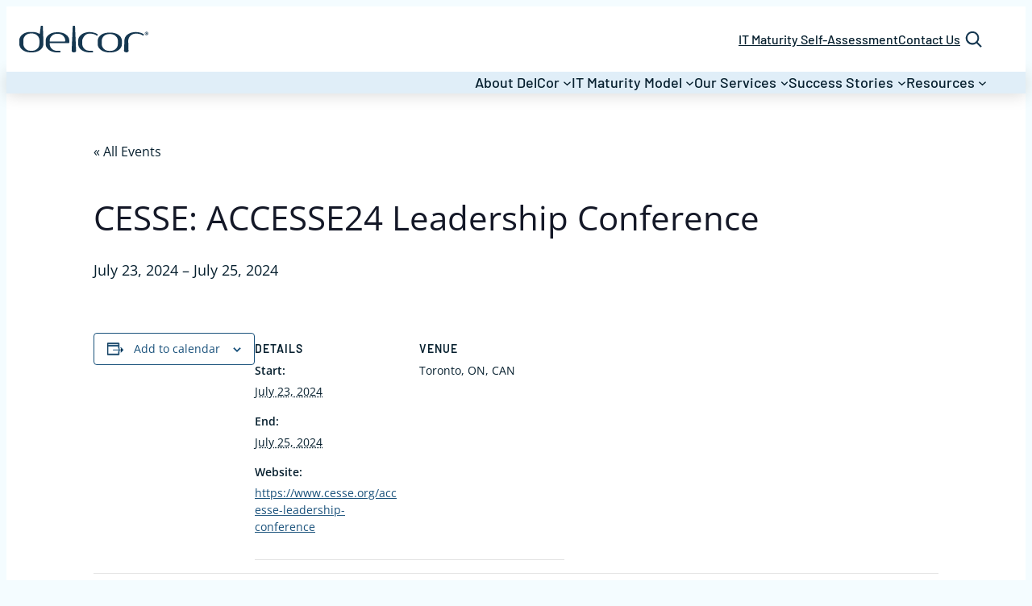

--- FILE ---
content_type: text/css
request_url: https://www.delcor.com/wp-content/themes/mg-starter/style.css?ver=3
body_size: 288
content:
/*
Theme Name: MG Starter
Theme URI: https://www.matrixgroup.net
Author: Matrix Group International
Author URI: https://www.matrixgroup.net
Description: Block Theme
Requires at least: 6.0
Tested up to: 6.5.2
Requires PHP: 5.7
Version: 1.0.0
License: GNU General Public License v2 or later
License URI: http://www.gnu.org/licenses/gpl-2.0.html
Text Domain: matrixgroup
Tags: full-site-editing, 
*/


--- FILE ---
content_type: text/css
request_url: https://www.delcor.com/wp-content/themes/mg-starter/dist/assets/main.f528b828.css?ver=1
body_size: 102383
content:
*,:before,:after{--tw-border-spacing-x: 0;--tw-border-spacing-y: 0;--tw-translate-x: 0;--tw-translate-y: 0;--tw-rotate: 0;--tw-skew-x: 0;--tw-skew-y: 0;--tw-scale-x: 1;--tw-scale-y: 1;--tw-pan-x: ;--tw-pan-y: ;--tw-pinch-zoom: ;--tw-scroll-snap-strictness: proximity;--tw-gradient-from-position: ;--tw-gradient-via-position: ;--tw-gradient-to-position: ;--tw-ordinal: ;--tw-slashed-zero: ;--tw-numeric-figure: ;--tw-numeric-spacing: ;--tw-numeric-fraction: ;--tw-ring-inset: ;--tw-ring-offset-width: 0px;--tw-ring-offset-color: #fff;--tw-ring-color: rgb(59 130 246 / .5);--tw-ring-offset-shadow: 0 0 #0000;--tw-ring-shadow: 0 0 #0000;--tw-shadow: 0 0 #0000;--tw-shadow-colored: 0 0 #0000;--tw-blur: ;--tw-brightness: ;--tw-contrast: ;--tw-grayscale: ;--tw-hue-rotate: ;--tw-invert: ;--tw-saturate: ;--tw-sepia: ;--tw-drop-shadow: ;--tw-backdrop-blur: ;--tw-backdrop-brightness: ;--tw-backdrop-contrast: ;--tw-backdrop-grayscale: ;--tw-backdrop-hue-rotate: ;--tw-backdrop-invert: ;--tw-backdrop-opacity: ;--tw-backdrop-saturate: ;--tw-backdrop-sepia: ;--tw-contain-size: ;--tw-contain-layout: ;--tw-contain-paint: ;--tw-contain-style: }::-ms-backdrop{--tw-border-spacing-x: 0;--tw-border-spacing-y: 0;--tw-translate-x: 0;--tw-translate-y: 0;--tw-rotate: 0;--tw-skew-x: 0;--tw-skew-y: 0;--tw-scale-x: 1;--tw-scale-y: 1;--tw-pan-x: ;--tw-pan-y: ;--tw-pinch-zoom: ;--tw-scroll-snap-strictness: proximity;--tw-gradient-from-position: ;--tw-gradient-via-position: ;--tw-gradient-to-position: ;--tw-ordinal: ;--tw-slashed-zero: ;--tw-numeric-figure: ;--tw-numeric-spacing: ;--tw-numeric-fraction: ;--tw-ring-inset: ;--tw-ring-offset-width: 0px;--tw-ring-offset-color: #fff;--tw-ring-color: rgb(59 130 246 / .5);--tw-ring-offset-shadow: 0 0 #0000;--tw-ring-shadow: 0 0 #0000;--tw-shadow: 0 0 #0000;--tw-shadow-colored: 0 0 #0000;--tw-blur: ;--tw-brightness: ;--tw-contrast: ;--tw-grayscale: ;--tw-hue-rotate: ;--tw-invert: ;--tw-saturate: ;--tw-sepia: ;--tw-drop-shadow: ;--tw-backdrop-blur: ;--tw-backdrop-brightness: ;--tw-backdrop-contrast: ;--tw-backdrop-grayscale: ;--tw-backdrop-hue-rotate: ;--tw-backdrop-invert: ;--tw-backdrop-opacity: ;--tw-backdrop-saturate: ;--tw-backdrop-sepia: ;--tw-contain-size: ;--tw-contain-layout: ;--tw-contain-paint: ;--tw-contain-style: }::backdrop{--tw-border-spacing-x: 0;--tw-border-spacing-y: 0;--tw-translate-x: 0;--tw-translate-y: 0;--tw-rotate: 0;--tw-skew-x: 0;--tw-skew-y: 0;--tw-scale-x: 1;--tw-scale-y: 1;--tw-pan-x: ;--tw-pan-y: ;--tw-pinch-zoom: ;--tw-scroll-snap-strictness: proximity;--tw-gradient-from-position: ;--tw-gradient-via-position: ;--tw-gradient-to-position: ;--tw-ordinal: ;--tw-slashed-zero: ;--tw-numeric-figure: ;--tw-numeric-spacing: ;--tw-numeric-fraction: ;--tw-ring-inset: ;--tw-ring-offset-width: 0px;--tw-ring-offset-color: #fff;--tw-ring-color: rgb(59 130 246 / .5);--tw-ring-offset-shadow: 0 0 #0000;--tw-ring-shadow: 0 0 #0000;--tw-shadow: 0 0 #0000;--tw-shadow-colored: 0 0 #0000;--tw-blur: ;--tw-brightness: ;--tw-contrast: ;--tw-grayscale: ;--tw-hue-rotate: ;--tw-invert: ;--tw-saturate: ;--tw-sepia: ;--tw-drop-shadow: ;--tw-backdrop-blur: ;--tw-backdrop-brightness: ;--tw-backdrop-contrast: ;--tw-backdrop-grayscale: ;--tw-backdrop-hue-rotate: ;--tw-backdrop-invert: ;--tw-backdrop-opacity: ;--tw-backdrop-saturate: ;--tw-backdrop-sepia: ;--tw-contain-size: ;--tw-contain-layout: ;--tw-contain-paint: ;--tw-contain-style: }lite-youtube{background-color:#000;position:relative;display:block;contain:content;background-position:center center;background-size:cover;cursor:pointer;max-width:720px}lite-youtube:before{content:attr(data-title);display:block;position:absolute;top:0;background-image:-webkit-gradient(linear,left top,left bottom,from(rgb(0 0 0 / 67%)),color-stop(14%,rgb(0 0 0 / 54%)),color-stop(54%,rgb(0 0 0 / 15%)),color-stop(72%,rgb(0 0 0 / 5%)),color-stop(94%,rgb(0 0 0 / 0%)));background-image:linear-gradient(180deg,rgb(0 0 0 / 67%) 0%,rgb(0 0 0 / 54%) 14%,rgb(0 0 0 / 15%) 54%,rgb(0 0 0 / 5%) 72%,rgb(0 0 0 / 0%) 94%);height:99px;width:100%;font-family:YouTube Noto,Roboto,Arial,Helvetica,sans-serif;color:#eee;text-shadow:0 0 2px rgba(0,0,0,.5);font-size:18px;padding:25px 20px;overflow:hidden;white-space:nowrap;text-overflow:ellipsis;-webkit-box-sizing:border-box;box-sizing:border-box}lite-youtube:hover:before{color:#fff}lite-youtube:after{content:"";display:block;padding-bottom:56.25%}lite-youtube>iframe{width:100%;height:100%;position:absolute;top:0;left:0;border:0}lite-youtube>.lty-playbtn{display:block;width:100%;height:100%;background:no-repeat center/68px 48px;background-image:url('data:image/svg+xml;utf8,<svg xmlns="http://www.w3.org/2000/svg" viewBox="0 0 68 48"><path d="M66.52 7.74c-.78-2.93-2.49-5.41-5.42-6.19C55.79.13 34 0 34 0S12.21.13 6.9 1.55c-2.93.78-4.63 3.26-5.42 6.19C.06 13.05 0 24 0 24s.06 10.95 1.48 16.26c.78 2.93 2.49 5.41 5.42 6.19C12.21 47.87 34 48 34 48s21.79-.13 27.1-1.55c2.93-.78 4.64-3.26 5.42-6.19C67.94 34.95 68 24 68 24s-.06-10.95-1.48-16.26z" fill="red"/><path d="M45 24 27 14v20" fill="white"/></svg>');position:absolute;cursor:pointer;z-index:1;-webkit-filter:grayscale(100%);filter:grayscale(100%);-webkit-transition:-webkit-filter .1s cubic-bezier(0,0,.2,1);transition:-webkit-filter .1s cubic-bezier(0,0,.2,1);transition:filter .1s cubic-bezier(0,0,.2,1);transition:filter .1s cubic-bezier(0,0,.2,1),-webkit-filter .1s cubic-bezier(0,0,.2,1);border:0}lite-youtube:hover>.lty-playbtn,lite-youtube .lty-playbtn:focus{-webkit-filter:none;filter:none}lite-youtube.lyt-activated{cursor:unset}lite-youtube.lyt-activated:before,lite-youtube.lyt-activated>.lty-playbtn{opacity:0;pointer-events:none}.lyt-visually-hidden{clip:rect(0 0 0 0);-webkit-clip-path:inset(50%);clip-path:inset(50%);height:1px;overflow:hidden;position:absolute;white-space:nowrap;width:1px}#nprogress{pointer-events:none}#nprogress .bar{background:#29d;position:fixed;z-index:1031;top:0;left:0;width:100%;height:2px}#nprogress .peg{display:block;position:absolute;right:0px;width:100px;height:100%;-webkit-box-shadow:0 0 10px #29d,0 0 5px #29d;box-shadow:0 0 10px #29d,0 0 5px #29d;opacity:1;-webkit-transform:rotate(3deg) translate(0px,-4px);transform:rotate(3deg) translateY(-4px)}#nprogress .spinner{display:block;position:fixed;z-index:1031;top:15px;right:15px}#nprogress .spinner-icon{width:18px;height:18px;-webkit-box-sizing:border-box;box-sizing:border-box;border:solid 2px transparent;border-top-color:#29d;border-left-color:#29d;border-radius:50%;-webkit-animation:nprogress-spinner .4s linear infinite;animation:nprogress-spinner .4s linear infinite}.nprogress-custom-parent{overflow:hidden;position:relative}.nprogress-custom-parent #nprogress .spinner,.nprogress-custom-parent #nprogress .bar{position:absolute}@-webkit-keyframes nprogress-spinner{0%{-webkit-transform:rotate(0deg)}to{-webkit-transform:rotate(360deg)}}@keyframes nprogress-spinner{0%{-webkit-transform:rotate(0deg);transform:rotate(0)}to{-webkit-transform:rotate(360deg);transform:rotate(360deg)}}body{-webkit-font-smoothing:antialiased;-moz-osx-font-smoothing:grayscale}.mg-filter:before,.mg-filter .mg-graphic-layer-static{display:block;position:absolute;top:0;left:0;width:100%;height:100%}.tribe-block{--tec-color-background-events: white;--tec-color-background-events-bar-submit-button: var(--primary);--tec-color-background-events-bar-submit-button-hover: var(--accent);--tec-color-accent-primary: var(--accent);--tec-color-border-active-month-grid-hover: var(--primary);--tec-color-icon-secondary: var(--accent);--tec-color-icon-active: var(--accent);--tec-font-family-sans-serif: var(--body-family);--tec-color-button-primary: var(--accent);--tec-color-text-primary: var(--font-main);--tec-color-link-accent: var(--accent);--tec-color-link-accent-hover: var(--accent);--tec-color-background-primary-multiday: var(--muted-alt)}.tribe-events .tribe-events-calendar-list__event-title-link,.tribe-events .tribe-events-calendar-month__calendar-event-title-link,.tribe-events .tribe-events-calendar-month__calendar-event-tooltip-title-link,.tribe-events .tribe-events-calendar-day__event-title-link{color:var(--accent)}.single-tribe_events .tribe-events-c-subscribe-dropdown .tribe-events-c-subscribe-dropdown__list-item a,.tribe-events .tribe-events-c-subscribe-dropdown .tribe-events-c-subscribe-dropdown__list-item a,.tribe-block__venue .tribe-block__venue__meta .tribe-block__venue__address a:has(svg.new-tab){display:-webkit-inline-box;display:-ms-inline-flexbox;display:inline-flex;gap:.5rem}@media only screen and (max-width: 768px){.tribe-events-sub-nav li a{background-color:var(--primary);color:#fff!important}}.single-tribe_events .tribe-blocks-editor .tribe-events-single-event-title{line-height:1.3}.tribe-block.tec-block__archive-events,.tribe-block.tec-block__single-event{-webkit-margin-before:0;margin-block-start:0}.tribe-events-notices{display:none}.gform-theme--framework{--gf-field-pg-prog-bar-bg-color-blue: var(--accent);--gf-ctrl-accent-color: var(--accent)}.gform-theme--framework input[type=checkbox]:where(:not(.gform-theme__disable):not(.gform-theme__disable *):not(.gform-theme__disable-framework):not(.gform-theme__disable-framework *)):before{--gf-ctrl-choice-check-color: var(--accent)}.gform-theme--framework input[type=radio]:where(:not(.gform-theme__disable):not(.gform-theme__disable *):not(.gform-theme__disable-framework):not(.gform-theme__disable-framework *)):before{--gf-ctrl-choice-check-color: var(--accent)}.gform-theme--framework .gfield_list_group_item:before,.gform-theme--framework .gform-field-label:where(:not([class*=gform-field-label--type-])){--gf-local-font-size: inherit;--gf-ctrl-label-color-primary: var(--font-main)}.gform-theme--framework .field_sublabel_below .gform-field-label--type-sub,.gform-theme--framework .gform-field-label--type-inline{--gf-local-color: var(--font-main);--gf-local-font-size: 1rem}.gform-theme--framework input,.gform-theme--framework textarea,.gform-theme--framework select{--gf-ctrl-border-color: var(--dividers);--gf-local-shadow: none}.gform-theme--framework input[type]:where(:not(.gform-text-input-reset):not([type=hidden])):where(:not(.gform-theme__disable):not(.gform-theme__disable *):not(.gform-theme__disable-framework):not(.gform-theme__disable-framework *)){--gf-local-shadow: none}.gform-theme--framework label{font-variation-settings:"wght" var(--mg-font-weight-bold),"wdth" var(--mg-font-width-normal)}.gform-theme.gform-theme--framework.gform_wrapper input:is([type=submit],[type=button],[type=reset]).button:where(:not(.gform-theme-no-framework):not(.gform-theme__disable):not(.gform-theme__disable *):not(.gform-theme__disable-framework):not(.gform-theme__disable-framework *)),.gform-theme.gform-theme--framework.gform_wrapper input:is([type=submit],[type=button],[type=reset]):where(:not(.gform-theme-no-framework):not(.gform-theme__disable):not(.gform-theme__disable *):not(.gform-theme__disable-framework):not(.gform-theme__disable-framework *)),.gform-theme.gform-theme--framework.gform_wrapper input[type=submit].button.gform_button:where(:not(.gform-theme-no-framework):not(.gform-theme__disable):not(.gform-theme__disable *):not(.gform-theme__disable-framework):not(.gform-theme__disable-framework *)){--gf-local-bg-color: var(--secondary);--gf-local-color: var(--primary);--gf-local-radius: var(--control-radius);--gf-local-shadow: var(--wp--custom--primary-button-shadow);--gf-local-border-color: transparent;--gf-local-border-style: none;--gf-local-border-width: 0;--gf-local-font-family: var(--wp--preset--font-family--heading);--gf-ctrl-btn-font-size: var(--wp--preset--font-size--medium);--gf-local-padding-x: 1rem;--gf-local-padding-y: .6rem;--gf-local-text-transform: uppercase;--gf-local-line-height: inherit}.gform-theme.gform-theme--framework.gform_wrapper input:is([type=submit],[type=button],[type=reset]).button:where(:not(.gform-theme-no-framework):not(.gform-theme__disable):not(.gform-theme__disable *):not(.gform-theme__disable-framework):not(.gform-theme__disable-framework *)):focus,.gform-theme.gform-theme--framework.gform_wrapper input:is([type=submit],[type=button],[type=reset]).button:where(:not(.gform-theme-no-framework):not(.gform-theme__disable):not(.gform-theme__disable *):not(.gform-theme__disable-framework):not(.gform-theme__disable-framework *)):hover,.gform-theme.gform-theme--framework.gform_wrapper input:is([type=submit],[type=button],[type=reset]):where(:not(.gform-theme-no-framework):not(.gform-theme__disable):not(.gform-theme__disable *):not(.gform-theme__disable-framework):not(.gform-theme__disable-framework *)):focus,.gform-theme.gform-theme--framework.gform_wrapper input:is([type=submit],[type=button],[type=reset]):where(:not(.gform-theme-no-framework):not(.gform-theme__disable):not(.gform-theme__disable *):not(.gform-theme__disable-framework):not(.gform-theme__disable-framework *)):hover,.gform-theme.gform-theme--framework.gform_wrapper input[type=submit].button.gform_button:where(:not(.gform-theme-no-framework):not(.gform-theme__disable):not(.gform-theme__disable *):not(.gform-theme__disable-framework):not(.gform-theme__disable-framework *)):focus,.gform-theme.gform-theme--framework.gform_wrapper input[type=submit].button.gform_button:where(:not(.gform-theme-no-framework):not(.gform-theme__disable):not(.gform-theme__disable *):not(.gform-theme__disable-framework):not(.gform-theme__disable-framework *)):hover{--gf-local-bg-color: var(--primary);--gf-local-color: white}.gform_wrapper.gravity-theme input[type=color],.gform_wrapper.gravity-theme input[type=date],.gform_wrapper.gravity-theme input[type=datetime-local],.gform_wrapper.gravity-theme input[type=datetime],.gform_wrapper.gravity-theme input[type=email],.gform_wrapper.gravity-theme input[type=month],.gform_wrapper.gravity-theme input[type=number],.gform_wrapper.gravity-theme input[type=password],.gform_wrapper.gravity-theme input[type=search],.gform_wrapper.gravity-theme input[type=tel],.gform_wrapper.gravity-theme input[type=text],.gform_wrapper.gravity-theme input[type=time],.gform_wrapper.gravity-theme input[type=url],.gform_wrapper.gravity-theme input[type=week],.gform_wrapper.gravity-theme select,.gform_wrapper.gravity-theme textarea,.gform_wrapper.gravity-theme .gfield_checkbox label,.gform_wrapper.gravity-theme .gfield_radio label{font-size:inherit!important}.gform_wrapper label,.gform_wrapper [type=radio]{cursor:pointer}.gform_confirmation_message{padding:1rem!important;background-color:var(--success-light)!important;color:var(--success)!important}.gfield_label{font-variation-settings:"wght" var(--mg-font-weight-bold),"wdth" var(--mg-font-width-normal)}:root{--mg-html-margin: 0px;--mg-header-height: 145px;--control-radius: 18px;--card-radius: 20px;--heading-family: "Barlow", sans-serif;--body-family: "Open Sans", sans-serif;--mg-font-width-normal: 100;--mg-font-weight-light: 300;--mg-font-weight-normal: 400;--mg-font-weight-semibold: 600;--mg-font-weight-bold: 700;--cubic-bezier: cubic-bezier(.52, .01, .16, 1);--cubic-bezier-2: cubic-bezier(.7, .3, 0, 1);--cubic-bezier-3: cubic-bezier(.62, .02, .34, 1);--primary: #153750;--secondary: #92d16c;--accent: #19517b;--tertiary: #c94c62;--font-main: #07202f;--font-alt: #505e68;--dividers: #b2d0e7;--muted: #f4fcff;--muted-alt: #e0eef8;--white: #fff;--success: #155724;--success-light: #d4edda;--error: #721c24;--error-light: #f8d7da;--facebook: #4a72ba;--twitter: #1da1f2;--linkedin: #0282bd;--youtube: #f00}*,:after,:before,h1,h2,h3,h4,h5,h6,p,blockquote,address,big,cite,code,em,font,img,small,strike,sub,sup,li,ol,ul,fieldset,form,label,legend,button,table,caption{border:0 solid var(--dividers)}html{scroll-behavior:unset}body{font-family:var(--body-family);font-optical-sizing:auto;font-style:normal;font-variation-settings:"wght" var(--mg-font-weight-normal),"wdth" var(--mg-font-width-normal)}@media screen and (min-width: 782px){[id]{scroll-margin:calc(var(--mg-header-height) + 20px)}}b,strong,label,blockquote,a:where(:not(.wp-element-button)),th{font-variation-settings:"wght" var(--mg-font-weight-bold),"wdth" var(--mg-font-width-normal)}dt,cite{font-variation-settings:"wght" var(--mg-font-weight-semibold),"wdth" var(--mg-font-width-normal)}[style*="font-weight:300"]{font-variation-settings:"wght" var(--mg-font-weight-light),"wdth" var(--mg-font-width-normal)}[style*="font-weight:400"]{font-variation-settings:"wght" var(--mg-font-weight-normal),"wdth" var(--mg-font-width-normal)}.wp-block-pullquote blockquote,[style*="font-weight:600"]{font-variation-settings:"wght" var(--mg-font-weight-semibold),"wdth" var(--mg-font-width-normal)}[style*="font-weight:700"]{font-variation-settings:"wght" var(--mg-font-weight-bold),"wdth" var(--mg-font-width-normal)}input{accent-color:var(--accent)}figure,img{max-width:100%}figure[style*="aspect-ratio:"] img{height:100%}picture{display:block}picture.w-full img{width:100%}picture.h-full img{height:100%}.privacy-policy{color:var(--font-main)}.sr-only{min-height:0!important}.wp-block-table th{text-align:left}tr:has(th){background-color:transparent!important}.wp-element-caption{padding-block:.5em}.wp-block-table.is-style-regular th,.wp-block-table.is-style-regular td{border-color:var(--dividers)}.wp-block-table.is-style-stripes tbody tr:nth-child(odd){background-color:transparent}.wp-block-table.is-style-stripes tbody tr:nth-child(even){background-color:var(--muted-alt)}.is-style-arrow-links a{text-decoration:none;-webkit-margin-end:.5em;margin-inline-end:.5em}.is-style-arrow-links a:after{content:"";-webkit-margin-start:.5em;margin-inline-start:.5em;width:21px;height:12px;display:inline-block;vertical-align:middle;background-image:url("data:image/svg+xml,%3Csvg xmlns='http://www.w3.org/2000/svg' width='21' height='12' viewBox='0 0 21 12' fill='none'%3E%3Cpath d='M0.70907 5.31465H18.3243L13.3808 1.19919C13.0842 0.952301 13.0529 0.522452 13.309 0.236487C13.5632 -0.049482 14.011 -0.0796745 14.3058 0.16544L20.7549 5.53643C20.9097 5.66432 20.9981 5.85082 21 6.04798C21.0018 6.24513 20.9152 6.43163 20.7623 6.56307L16.5612 10.1741L14.3612 11.8526C14.2322 11.952 14.0756 12 13.9226 12C13.7144 12 13.5062 11.9112 13.3662 11.7407C13.1229 11.4458 13.1764 11.016 13.4822 10.7833L15.651 9.13144L18.4996 6.68207H0.70755C0.316927 6.68207 0 6.37656 0 6.00001C0.0018425 5.6199 0.318445 5.31465 0.70907 5.31465Z' fill='%2319517b'/%3E%3C/svg%3E");background-repeat:no-repeat}.is-style-arrow-links a:hover{text-decoration:underline}.has-white-color.is-style-arrow-links a:after{background-image:url("data:image/svg+xml,%3Csvg xmlns='http://www.w3.org/2000/svg' width='21' height='12' viewBox='0 0 21 12' fill='none'%3E%3Cpath d='M0.70907 5.31465H18.3243L13.3808 1.19919C13.0842 0.952301 13.0529 0.522452 13.309 0.236487C13.5632 -0.049482 14.011 -0.0796745 14.3058 0.16544L20.7549 5.53643C20.9097 5.66432 20.9981 5.85082 21 6.04798C21.0018 6.24513 20.9152 6.43163 20.7623 6.56307L16.5612 10.1741L14.3612 11.8526C14.2322 11.952 14.0756 12 13.9226 12C13.7144 12 13.5062 11.9112 13.3662 11.7407C13.1229 11.4458 13.1764 11.016 13.4822 10.7833L15.651 9.13144L18.4996 6.68207H0.70755C0.316927 6.68207 0 6.37656 0 6.00001C0.0018425 5.6199 0.318445 5.31465 0.70907 5.31465Z' fill='%23FFF'/%3E%3C/svg%3E")}.wp-block-pullquote{position:relative}.wp-block-pullquote:before{content:"";height:77px;width:82px;background-image:url("data:image/svg+xml,%0A%3Csvg width='82' height='77' viewBox='0 0 82 77' fill='none' xmlns='http://www.w3.org/2000/svg'%3E%3Cpath d='M35.875 46.2V71.8667C35.875 74.7028 33.5815 77 30.75 77H5.125C2.29346 77 0 74.7028 0 71.8667V35.9333C0 19.6611 9.76948 4.33089 25.625 0V11.3894C15.8555 14.9186 10.25 25.4162 10.25 35.9333V41.0667H30.75C33.5815 41.0667 35.875 43.3671 35.875 46.2ZM76.875 41.0667H56.375V35.9333C56.375 25.4162 61.9804 14.9187 71.75 11.3894V0C55.8945 4.33122 46.125 19.6611 46.125 35.9333V71.8667C46.125 74.7028 48.4185 77 51.25 77H76.875C79.7065 77 82 74.7028 82 71.8667V46.2C82 43.3671 79.7065 41.0667 76.875 41.0667Z' fill='%23C7475D'/%3E%3C/svg%3E%0A");position:absolute;top:-30px;left:0;z-index:10}.wp-block-image{place-content:center;text-align:center}@media screen and (min-width: 782px){header.wp-block-template-part{position:sticky;top:var(--mg-html-margin);z-index:50}}.utility-bar{z-index:1;position:relative}.utility-bar .wp-block-search__button{padding:0;font-size:33px!important}.utility-bar .wp-block-search__button svg{-webkit-transform:rotateY(180deg);transform:rotateY(180deg);height:1em;min-height:0;min-width:0;width:1em}.main-nav .wp-block-navigation__container>li{padding-block:.85rem}.main-nav .wp-block-navigation__container>li.current-menu-item,.main-nav .wp-block-navigation__container>li:has(.current-menu-item){border-bottom:5px solid var(--secondary);-webkit-padding-after:calc(.85rem - 5px);padding-block-end:calc(.85rem - 5px)}.main-nav{-webkit-box-shadow:var(--wp--custom--large-shadow);box-shadow:var(--wp--custom--large-shadow)}@media screen and (max-width: 599px){.main-nav{background-color:#fff!important}}.main-nav .wp-block-search{width:100%}.main-nav .wp-block-search__input{border:1px solid #ccc}@media screen and (max-width: 599px){.main-nav>.wp-block-group{padding-block:.85rem;-webkit-box-pack:justify;-ms-flex-pack:justify;justify-content:space-between}}.wp-block-navigation__container.is-style-divide-items{gap:0}.wp-block-navigation__container.is-style-divide-items>.wp-block-navigation-item:not(:first-child){-webkit-margin-start:.85rem;margin-inline-start:.85rem}.wp-block-navigation__container.is-style-divide-items>.wp-block-navigation-item:not(:first-child):before{content:"|";color:var(--dividers);display:inline-block;-webkit-margin-end:.85rem;margin-inline-end:.85rem}.wp-block-navigation:not(.has-text-color) .wp-block-navigation__submenu-container{color:var(--primary)}@media screen and (min-width: 782px){.wp-block-navigation:not(.has-background) .wp-block-navigation__submenu-container{border:0;-webkit-box-shadow:var(--wp--custom--shadow);box-shadow:var(--wp--custom--shadow);border-radius:20px;background-color:transparent}.wp-block-navigation:not(.has-background) .wp-block-navigation__submenu-container li{background-color:#fff}.wp-block-navigation:not(.has-background) .wp-block-navigation__submenu-container li:first-child{border-top-left-radius:20px;border-top-right-radius:20px}.wp-block-navigation:not(.has-background) .wp-block-navigation__submenu-container li:last-child{border-bottom-left-radius:20px;border-bottom-right-radius:20px}}.utility-navigation a:not(:first-child){margin-top:24px}.wp-block-post-terms a{background-color:var(--tertiary);color:#fff;padding-inline:1rem;padding-block:.25rem;border-radius:20px;display:inline-block;-webkit-margin-end:.5rem;margin-inline-end:.5rem;-webkit-margin-after:.5rem;margin-block-end:.5rem;text-transform:none;font-variation-settings:"wght" var(--mg-font-weight-semibold),"wdth" var(--mg-font-width-normal)}.wp-block-post-terms a:hover{text-decoration:none;background-color:color-mix(in srgb,var(--tertiary),black 10%)}.wp-block-navigation__responsive-container-close svg,.wp-block-navigation__responsive-container-open svg{height:32px;width:32px}.has-modal-open .admin-bar .is-menu-open .wp-block-navigation__responsive-dialog{margin-top:0}.wp-block-navigation__responsive-container.is-menu-open ul.wp-block-navigation-submenu{gap:.5em!important;padding-right:0!important;text-align:right}.wp-block-navigation__responsive-container.is-menu-open .wp-block-navigation-item a{width:100%;-webkit-box-pack:end;-ms-flex-pack:end;justify-content:flex-end;text-align:right}.wp-block-navigation__responsive-container.is-menu-open .wp-block-navigation__container>li>a{font-weight:600;font-size:1.5rem}.wp-block-navigation:not(.has-text-color) .wp-block-navigation__responsive-container.is-menu-open{color:var(--primary)}.wp-block-navigation__responsive-container.is-menu-open .wp-block-navigation__responsive-container-content .has-child .wp-block-navigation__submenu-container ul{-webkit-padding-start:0;padding-inline-start:0;-webkit-padding-end:1em!important;padding-inline-end:1em!important;-webkit-padding-before:.5em!important;padding-block-start:.5em!important;font-size:1rem}footer.wp-block-template-part{border-top:1px solid var(--dividers)}footer.wp-block-template-part a{text-decoration:none;font-variation-settings:"wght" var(--mg-font-weight-semibold),"wdth" var(--mg-font-width-normal)}@media screen and (max-width: 599px){footer .wp-block-group.is-content-justification-right{-webkit-box-pack:center;-ms-flex-pack:center;justify-content:center}}.breadcrumbs{-webkit-margin-before:0;margin-block-start:0;text-transform:uppercase}.breadcrumbs a{text-decoration:none}.breadcrumbs a:hover,.breadcrumbs a:focus{text-decoration:underline}.wp-block-cover .breadcrumbs a{font-variation-settings:"wght" var(--mg-font-weight-normal),"wdth" var(--mg-font-width-normal);color:#fff}.wp-site-blocks>main{margin-top:0}@media screen and (min-width: 782px){.is-style-row-divider{gap:0;margin-inline:-30px!important;max-width:100%}.is-style-row-divider>*{padding-inline:30px}.is-style-row-divider>*:not(:first-child){border-left:1px solid var(--dividers)}}.wp-block-columns.is-style-align-center{-webkit-box-align:center!important;-ms-flex-align:center!important;align-items:center!important}.wp-block-media-text.is-image-fill .wp-block-media-text__media img{height:1px!important;width:1px!important}.last-item-no-margin *:last-child{margin:0}@media screen and (min-width: 782px){.has-media-on-the-right:not(.has-background) .wp-block-media-text__content{-webkit-padding-start:0;padding-inline-start:0}}.alignfull .has-media-on-the-right:not(.has-background) .wp-block-media-text__content{-webkit-padding-start:var(--wp--style--root--padding-left);padding-inline-start:var(--wp--style--root--padding-left)}@media screen and (min-width: 1200px){.alignfull .has-media-on-the-right:not(.has-background) .wp-block-media-text__content{-webkit-padding-start:0;padding-inline-start:0}}@media screen and (max-width: 599px){.is-style-no-gap-mobile{gap:0}}.is-style-delcor-rounded{height:auto!important}.is-style-delcor-rounded img{aspect-ratio:1/1;-o-object-fit:cover;object-fit:cover;overflow:hidden;border-radius:9999px;width:-webkit-fit-content;width:-moz-fit-content;width:fit-content}.columns-with-arrows>*{position:relative}.arrow-icon{position:absolute;right:0;-webkit-transform:translateX(50%) translateY(-50%);transform:translate(50%) translateY(-50%);margin-top:0;display:-webkit-box;display:-ms-flexbox;display:flex}.banner__has-overflow-image>div{display:grid;grid-template-columns:1fr}@media screen and (min-width: 782px){.banner__has-overflow-image>div{grid-template-columns:30% 1fr;gap:2em}}.banner__has-overflow-image .wp-block-column:has(> figure){position:relative;min-height:100%;height:100%;width:100%}.banner__has-overflow-image .wp-block-column>figure{position:relative;width:auto;height:auto}.banner__has-overflow-image .wp-block-column>figure img{-webkit-margin-before:3rem;margin-block-start:3rem;border-radius:20px;overflow:hidden;-webkit-box-shadow:4px 4px 12px 0px rgba(0,0,0,.15);box-shadow:4px 4px 12px #00000026}@media screen and (min-width: 782px){.banner__has-overflow-image .wp-block-column>figure{-webkit-margin-before:0;margin-block-start:0;position:absolute;top:50%;-webkit-transform:translateY(-50%);transform:translateY(-50%);height:-webkit-fit-content!important;height:-moz-fit-content!important;height:fit-content!important;width:100%}}.aspect-logo-card{aspect-ratio:10/3;max-width:100%;height:auto}.aspect-logo-card figure{display:-webkit-box;display:-ms-flexbox;display:flex;-webkit-box-pack:center;-ms-flex-pack:center;justify-content:center;-webkit-box-align:center;-ms-flex-align:center;align-items:center}.aspect-logo-card img,.aspect-logo-card figure{max-height:100%;margin:auto;vertical-align:middle}@media screen and (min-width: 782px){.columns-with-divider>:first-child{padding-right:60px}.columns-with-divider>:nth-child(2){border-left:1px solid var(--accent);padding-left:60px}.columns-with-divider>:nth-child(2) p{padding-top:1.5rem;padding-bottom:1.5rem}}.delcor-table table{border-bottom:1px solid var(--dividers)}.delcor-table tr{display:-webkit-box;display:-ms-flexbox;display:flex}.delcor-table tr td:first-child{-webkit-box-orient:vertical;-webkit-box-direction:normal;-ms-flex-direction:column;flex-direction:column;gap:8px;text-align:center;font-size:18px;width:-webkit-fit-content;width:-moz-fit-content;width:fit-content;min-width:30%;max-width:300px}@media screen and (min-width: 782px){.delcor-table tr td:first-child{-webkit-box-orient:horizontal;-webkit-box-direction:normal;-ms-flex-direction:row;flex-direction:row;gap:17px;text-align:left}}.delcor-table td{-webkit-box-align:center;-ms-flex-align:center;align-items:center;-webkit-box-flex:1;-ms-flex:1;flex:1;border-right:0px;border-left:0px;border-top:1px solid var(--dividers);border-bottom:0;display:-webkit-box;display:-ms-flexbox;display:flex}.delcor-table td strong{-webkit-box-flex:1;-ms-flex:1;flex:1}.delcor-table--perks-benefits tr td:first-child:before{content:"";background-position:center;background-size:75%;display:block;width:38px;height:38px;background-color:#fff;border:5px solid white;border-radius:100%;-webkit-box-sizing:content-box;box-sizing:content-box;background-repeat:no-repeat}.delcor-table--perks-benefits tr:first-child td:first-child:before{background-image:url("data:image/svg+xml,%0A%3Csvg width='26' height='26' viewBox='0 0 26 26' fill='none' xmlns='http://www.w3.org/2000/svg'%3E%3Cpath fill-rule='evenodd' clip-rule='evenodd' d='M0.600039 20.44H0.580039C0.270039 20.41 0.0400391 20.13 0.0400391 19.81C0.0400391 19.49 0.270039 19.21 0.570039 19.18C1.43004 19.17 2.28004 19.48 2.96004 20.06L3.20004 20.22L3.27004 20.11C5.18004 17.01 8.36004 15.06 11.98 14.76H12.09V14.52C11.76 13.09 10.52 8.26003 8.54004 6.25003L8.46004 6.17003L8.37004 6.24003C6.80115 7.46241 7.502 9.75018 7.55675 9.92893C7.55889 9.93589 7.56004 9.93965 7.56004 9.94003C7.66004 10.27 7.50004 10.63 7.20004 10.76C7.14004 10.79 7.07004 10.8 7.00004 10.8C6.75004 10.8 6.52004 10.63 6.44004 10.38C5.95004 9.00003 6.08004 7.47003 6.78004 6.20003L6.97004 5.85003L6.61004 6.03003C5.83004 6.43003 5.19004 7.09003 4.81004 7.91003C4.74004 8.07003 4.62004 8.18003 4.46004 8.24003C4.32004 8.29003 4.16004 8.28003 4.02004 8.21003C3.72004 8.06003 3.59004 7.69003 3.73004 7.37003C4.32004 6.03003 5.43004 5.04003 6.79004 4.67003L7.15004 4.57003L6.80004 4.43003C5.97004 4.09003 5.04004 4.08003 4.19004 4.40003C4.04004 4.47003 3.87004 4.48003 3.71004 4.41003C3.55004 4.35003 3.43004 4.21003 3.37004 4.04003C3.31004 3.87003 3.32004 3.68003 3.40004 3.52003C3.48004 3.36003 3.62004 3.25003 3.80004 3.20003C5.00004 2.75003 6.31004 2.81003 7.47004 3.37003L7.61004 3.44003L7.64004 3.29003C7.93004 1.98003 8.68004 0.860029 9.77004 0.140029C9.90004 0.0400291 10.06 0.0100291 10.22 0.0400291C10.37 0.0700291 10.51 0.180029 10.6 0.320029C10.69 0.460029 10.72 0.640029 10.68 0.810029C10.64 0.980029 10.54 1.12003 10.39 1.21003C9.66004 1.72003 9.12004 2.48003 8.86004 3.36003L8.75004 3.74003L9.06004 3.49003C10.17 2.59003 11.59 2.26003 12.95 2.58003C13.27 2.67003 13.46 3.00003 13.41 3.33003C13.38 3.50003 13.29 3.64003 13.15 3.73003C13.01 3.81003 12.85 3.85003 12.7 3.81003C12.6986 3.80974 12.6967 3.80936 12.6944 3.80888C12.5334 3.77598 10.2364 3.30667 9.29004 5.15003L9.25004 5.23003L9.31004 5.29003C10.95 6.93003 12.09 10.01 12.75 12.31L12.87 12.74L12.99 12.3C13.51 10.36 14.38 8.56003 15.58 6.98003L15.66 6.87003L15.55 6.80003C14.63 6.19003 13.48 6.16003 12.54 6.73003C12.4 6.82003 12.24 6.84003 12.09 6.80003C11.94 6.76003 11.81 6.66003 11.73 6.52003C11.58 6.21003 11.67 5.83003 11.94 5.64003C13.17 4.89003 14.65 4.86003 15.91 5.55003L16.16 5.69003L16.09 5.41003C15.83 4.34003 15.13 3.45003 14.17 2.98003C13.87 2.83003 13.74 2.45003 13.88 2.13003C13.95 1.97003 14.08 1.86003 14.23 1.80003C14.37 1.75003 14.53 1.76003 14.67 1.83003C15.83 2.40003 16.71 3.41003 17.15 4.67003L17.2 4.82003L17.33 4.73003C18.41 4.01003 19.7 3.77003 20.94 4.05003C21.26 4.14003 21.45 4.47003 21.4 4.81003C21.37 4.98003 21.27 5.12003 21.14 5.21003C21.01 5.30003 20.85 5.34003 20.69 5.30003C19.84 5.12003 18.94 5.25003 18.16 5.68003L17.83 5.86003L18.2 5.91003C19.59 6.11003 20.81 6.93003 21.57 8.17003C21.66 8.31003 21.69 8.49003 21.66 8.66003C21.63 8.83003 21.53 8.98003 21.39 9.07003C21.25 9.16003 21.08 9.19003 20.93 9.15003C20.77 9.11003 20.63 9.01003 20.55 8.85003C20.06 8.09003 19.33 7.52003 18.5 7.24003L18.13 7.12003L18.36 7.43003C19.21 8.60003 19.52 10.1 19.22 11.53C19.15 11.81 18.91 12.02 18.62 12.03H18.5C18.34 12 18.2 11.9 18.12 11.76C18.04 11.62 18.01 11.44 18.04 11.28L18.07 11.13C18.15 10.55 18.31 8.53003 16.71 7.68003L16.63 7.64003L16.56 7.71003C14.93 9.37003 13.9 13.33 13.62 14.51L13.59 14.66H13.73C17.26 14.94 20.51 16.98 22.44 20.09L22.51 20.2L22.75 20.04C23.41 19.48 24.25 19.17 25.09 19.17H25.13C25.44 19.21 25.67 19.49 25.67 19.81C25.67 20.13 25.43 20.41 25.14 20.44H25.08C24.47 20.44 23.89 20.67 23.43 21.09L23.19 21.26C22.8 21.55 22.37 21.76 21.91 21.87C21.62 21.93 21.32 21.96 21.03 21.96H20.99C20.14 21.96 19.31 21.65 18.64 21.1C18.14 20.66 17.53 20.44 16.92 20.44C16.31 20.44 15.7 20.66 15.21 21.1C14.53 21.65 13.68 21.96 12.82 21.96C11.96 21.96 11.11 21.65 10.44 21.1C9.98004 20.67 9.40004 20.44 8.79004 20.44H8.74004C8.10004 20.41 7.49004 20.66 7.02004 21.1C6.35004 21.65 5.52004 21.96 4.67004 21.96H4.64004C4.35004 21.96 4.05004 21.93 3.77004 21.87C3.31004 21.76 2.88004 21.56 2.49004 21.26L2.26004 21.1C1.80004 20.67 1.21004 20.44 0.600039 20.44ZM12.84 15.89C9.49004 15.89 6.35004 17.61 4.44004 20.49H4.46004L4.33004 20.68H4.65004H4.71004C5.32004 20.68 5.91004 20.45 6.37004 20.03C7.04004 19.47 7.89004 19.16 8.75004 19.16C9.61004 19.16 10.46 19.47 11.13 20.03C11.62 20.46 12.23 20.68 12.84 20.68C13.45 20.68 14.05 20.46 14.55 20.03C15.21 19.47 16.04 19.16 16.89 19.16H16.96C17.82 19.16 18.66 19.47 19.32 20.03C19.8 20.47 20.41 20.71 21.04 20.68H21.37L21.24 20.49C19.33 17.61 16.19 15.89 12.84 15.89ZM25.1396 22.96H25.2096L25.1896 22.99C25.4996 23.03 25.7296 23.31 25.7296 23.63C25.7296 23.95 25.4996 24.23 25.2096 24.26H25.1596C24.8596 24.26 24.5496 24.32 24.2596 24.43C23.9796 24.55 23.7196 24.72 23.4696 24.91C23.2896 25.05 23.0896 25.18 22.8796 25.3C22.3296 25.62 21.7096 25.79 21.0796 25.77C20.2196 25.77 19.3596 25.47 18.6896 24.91C17.6996 24.03 16.2596 24.03 15.2696 24.91C14.5896 25.46 13.7396 25.77 12.8796 25.77C12.0196 25.77 11.1696 25.46 10.4996 24.91C10.0396 24.48 9.45957 24.25 8.84957 24.25H8.72957C8.10957 24.25 7.51957 24.49 7.06957 24.91C6.39957 25.46 5.56957 25.77 4.70957 25.77H4.67957C4.04957 25.78 3.42957 25.62 2.88957 25.3C2.68957 25.18 2.48957 25.05 2.29957 24.9C2.06957 24.71 1.81957 24.54 1.54957 24.42C1.23957 24.29 0.90957 24.22 0.59957 24.24C0.28957 24.21 0.0595703 23.93 0.0595703 23.61C0.0595703 23.29 0.28957 23.01 0.58957 22.98C0.99957 22.98 1.40957 23.04 1.78957 23.18C2.21957 23.34 2.61957 23.56 2.97957 23.85L3.04957 23.9C3.49957 24.29 4.07957 24.49 4.65957 24.49C5.28957 24.49 5.89957 24.27 6.36957 23.84C7.04957 23.28 7.89957 22.97 8.75957 22.97C9.61957 22.97 10.4696 23.28 11.1396 23.84C12.1396 24.71 13.5796 24.71 14.5696 23.84C15.2296 23.28 16.0596 22.97 16.9096 22.97H16.9896C17.8496 22.97 18.6896 23.28 19.3496 23.84C19.8196 24.28 20.4196 24.51 21.0596 24.49C21.6396 24.49 22.2196 24.29 22.6696 23.9L22.7396 23.84C23.1096 23.55 23.5096 23.32 23.9296 23.16C24.3296 23.02 24.7296 22.96 25.1396 22.96Z' fill='%237FBD58'/%3E%3C/svg%3E%0A")}.delcor-table--perks-benefits tr:nth-child(2) td:first-child:before{background-image:url("data:image/svg+xml,%0A%3Csvg width='26' height='26' viewBox='0 0 26 26' fill='none' xmlns='http://www.w3.org/2000/svg'%3E%3Cg clip-path='url(%23clip0_1934_4712)'%3E%3Cpath d='M6.89746 8.0319C6.89746 11.0907 9.34452 13.5871 12.3441 13.5871C15.3438 13.5871 17.7908 11.1006 17.7908 8.0319C17.7908 4.96321 15.3438 2.47668 12.3441 2.47668C9.34452 2.47668 6.89746 4.96321 6.89746 8.0319ZM8.06179 8.0319C8.06179 5.61445 9.98589 3.65088 12.354 3.65088C14.7221 3.65088 16.6462 5.61445 16.6462 8.0319C16.6462 10.4494 14.7221 12.4129 12.354 12.4129C9.98589 12.4129 8.06179 10.4494 8.06179 8.0319Z' fill='%237FBD58'/%3E%3Cpath d='M11.9394 10.9229C12.048 11.0413 12.196 11.1005 12.344 11.1005C12.492 11.1005 12.64 11.0413 12.7485 10.9229L14.9785 8.65347C15.2943 8.35746 15.4719 7.9233 15.5015 7.42994C15.5015 6.94645 15.314 6.46296 15.0081 6.14721C14.4851 5.61438 13.6267 5.53545 12.936 5.9696L12.344 6.29522L11.7322 5.9696C11.0316 5.53545 10.2423 5.60451 9.70944 6.13734C9.36408 6.48269 9.18648 6.94645 9.21608 7.42007C9.21608 7.8937 9.38382 8.30812 9.70944 8.614L11.9394 10.9131V10.9229ZM12.1072 7.52861C12.2749 7.61742 12.4821 7.61742 12.6597 7.52861L13.5379 7.02539C13.7352 6.89711 14.0313 6.85765 14.199 7.02539C14.3075 7.13393 14.3766 7.30167 14.3766 7.45954C14.3766 7.60755 14.3174 7.73582 14.199 7.85423L12.3736 9.71913L10.5481 7.85423C10.4495 7.75556 10.3903 7.61742 10.3903 7.46941C10.3705 7.28193 10.4297 7.12406 10.5481 7.00565C10.7356 6.81818 10.8738 6.85765 11.1007 6.97605L12.1072 7.53848V7.52861Z' fill='%237FBD58'/%3E%3Cpath d='M15.6983 2.82201C15.8463 2.81214 15.9844 2.73321 16.0732 2.62467C16.8922 1.68729 18.0565 1.15446 19.2702 1.15446C21.6383 1.15446 23.5624 3.11803 23.5624 5.53548C23.5624 7.95294 21.6383 9.91651 19.2702 9.91651C19.0334 9.91651 18.7768 9.89677 18.5499 9.85731C18.392 9.8277 18.244 9.85731 18.1256 9.94611C17.9973 10.0349 17.9184 10.1731 17.8888 10.3211C17.8493 10.4789 17.8789 10.6368 17.9578 10.775C18.0466 10.9131 18.1848 11.0019 18.3427 11.0315C18.6485 11.0808 18.9544 11.1203 19.2603 11.1203C22.2599 11.1203 24.707 8.63378 24.707 5.56509C24.707 2.49639 22.2698 0 19.2702 0C17.721 0 16.2311 0.680835 15.2049 1.85503C15.0964 1.97343 15.047 2.14118 15.0668 2.29905C15.0766 2.44706 15.1556 2.5852 15.2641 2.674C15.3825 2.78254 15.5404 2.84175 15.7081 2.82201H15.6983Z' fill='%237FBD58'/%3E%3Cpath d='M5.44668 11.1007C5.8019 11.1007 6.10778 11.0711 6.39393 11.0119C6.70968 10.9527 6.91689 10.6567 6.85768 10.3311C6.82808 10.1732 6.73928 10.0351 6.62087 9.94628C6.4926 9.85748 6.34459 9.82788 6.19658 9.85748C5.96964 9.89695 5.71309 9.91668 5.45655 9.91668C3.08842 9.91668 1.16433 7.95311 1.16433 5.53566C1.16433 3.1182 3.07856 1.17437 5.44668 1.17437C6.67021 1.17437 7.83454 1.70719 8.64364 2.62484C8.74232 2.74325 8.89032 2.81232 9.03833 2.82218C9.1962 2.83205 9.34421 2.78271 9.45275 2.68404C9.68956 2.47683 9.7093 2.10188 9.51195 1.86507C8.4759 0.681007 6.99583 0.010039 5.44668 0.010039C2.44706 0.000171858 0 2.4867 0 5.55539C0 8.62408 2.44706 11.1106 5.44668 11.1106V11.1007Z' fill='%237FBD58'/%3E%3Cpath d='M25.3683 12.6201C24.8355 12.0182 24.125 11.6532 23.4146 11.6334C23.3949 11.6334 23.3653 11.6334 23.3455 11.6334C22.7634 11.6334 22.1911 11.89 21.7372 12.3537L15.7873 17.0801V16.5275C15.7873 15.748 15.1656 15.1165 14.396 15.1165H4.42029V15.0771C4.42029 14.2976 3.79866 13.6661 3.02902 13.6661H1.40094C0.641163 13.6562 0.0195312 14.2877 0.0195312 15.0672V24.589C0.0195312 25.3685 0.641163 26 1.4108 26H3.03889C3.74932 26 4.33149 25.4573 4.42029 24.7568H14.1987C15.5307 24.7568 16.7839 24.2437 17.7311 23.3063L25.2006 16.1921C26.207 15.2349 26.2859 13.597 25.3683 12.6201ZM14.6131 17.978L14.5539 18.0175L11.0905 18.4023C11.0116 18.4023 10.9425 18.4319 10.8932 18.4615L7.8442 19.912C7.56792 20.0501 7.43965 20.3955 7.56792 20.7014C7.70606 20.9875 8.04154 21.1158 8.34742 20.9875L11.3076 19.5765L14.8499 19.1621C14.988 19.1621 15.0768 19.093 15.1558 19.0437L22.4772 13.2319L22.5167 13.1924C22.7831 12.9162 23.0594 12.7879 23.385 12.7879C23.7599 12.7879 24.1842 13.0148 24.5197 13.3898C24.9835 13.9029 24.9243 14.7909 24.3816 15.304L16.8924 22.4478C16.1524 23.1879 15.2051 23.5727 14.1691 23.5727H4.40056V16.2611H14.3763C14.5045 16.2611 14.6131 16.3697 14.6131 16.5078V17.978ZM1.15426 24.589V15.0672C1.15426 14.9389 1.26279 14.8304 1.39107 14.8304H3.01915C3.14742 14.8304 3.25596 14.9389 3.25596 15.0672V24.589C3.25596 24.7173 3.14742 24.8258 3.01915 24.8258H1.39107C1.26279 24.8258 1.15426 24.7173 1.15426 24.589Z' fill='%237FBD58'/%3E%3Cpath d='M7.81502 3.18713C7.59794 2.95032 7.22299 2.95032 6.99605 3.18713L3.13798 7.11427C2.91104 7.35108 2.91104 7.69643 3.13798 7.93324C3.24652 8.05165 3.39453 8.11085 3.54254 8.11085C3.69054 8.11085 3.83855 8.05165 3.94709 7.93324L7.81502 3.99624C8.01237 3.76929 8.01237 3.42394 7.81502 3.18713Z' fill='%237FBD58'/%3E%3Cpath d='M5.61448 4.28239C5.88089 4.01597 6.0289 3.65089 6.0289 3.29567C6.0289 2.91085 5.88089 2.55563 5.61448 2.30895C5.34806 2.04254 4.99284 1.88467 4.64749 1.88467C4.27254 1.86493 3.91732 2.00307 3.66077 2.28922C3.13781 2.83191 3.13781 3.71996 3.66077 4.28239C3.92719 4.5488 4.28241 4.70668 4.63762 4.70668C5.02244 4.70668 5.3678 4.55867 5.61448 4.28239ZM4.87444 3.27594C4.87444 3.33514 4.84484 3.39434 4.80537 3.44368C4.75603 3.49301 4.7067 3.52262 4.62776 3.51275C4.56855 3.51275 4.51922 3.49301 4.47975 3.44368C4.38108 3.34501 4.38108 3.20687 4.47975 3.10819C4.52909 3.05886 4.57842 3.03912 4.63762 3.03912C4.69683 3.03912 4.75603 3.06873 4.7955 3.10819C4.84484 3.15753 4.86457 3.21673 4.86457 3.27594H4.87444Z' fill='%237FBD58'/%3E%3Cpath d='M19.29 1.63794C18.9743 1.63794 18.7079 1.90435 18.7079 2.2201V2.45691C17.9185 2.47665 17.287 3.13775 17.287 3.95673V4.62769C17.2673 5.02238 17.4054 5.39733 17.6718 5.68348C17.9382 5.96963 18.3231 6.13737 18.7178 6.13737H19.813C19.9906 6.13737 20.109 6.29525 20.109 6.44325V7.12409C20.109 7.21289 20.0794 7.29183 20.0202 7.35103C19.961 7.41024 19.8821 7.43984 19.8229 7.43984H19.073C18.7572 7.43984 18.4908 7.70625 18.4908 8.022C18.4908 8.18974 18.5697 8.35748 18.698 8.46602V8.85084C18.698 9.17646 18.9546 9.43301 19.2802 9.43301C19.6058 9.43301 19.8623 9.16659 19.8623 8.85084V8.61403C20.2373 8.61403 20.5925 8.44629 20.8688 8.17001C21.1451 7.88386 21.303 7.50891 21.303 7.11422V6.43339C21.303 5.61441 20.6517 4.95331 19.8525 4.95331H18.7572C18.5993 4.95331 18.4612 4.8053 18.4612 4.62769V3.94686C18.4612 3.76925 18.5895 3.62124 18.7572 3.62124H20.5234C20.8392 3.62124 21.1056 3.35483 21.1056 3.03908C21.1056 2.72333 20.8491 2.45691 20.5234 2.45691H19.8821V2.2201C19.8821 1.89449 19.6255 1.63794 19.2999 1.63794H19.29Z' fill='%237FBD58'/%3E%3Cpath d='M6.16657 7.60757C6.43299 7.4201 6.51192 7.07475 6.34418 6.8182C6.25538 6.68006 6.10737 6.58139 5.94949 6.55179C5.81135 6.52219 5.67321 6.55179 5.54494 6.63072L5.27853 6.83794C4.7457 7.38063 4.7457 8.27854 5.27853 8.84097C5.35746 8.92978 5.44627 8.98898 5.54494 9.06792C5.62388 9.12712 5.74228 9.15672 5.84096 9.15672C6.04817 9.15672 6.25538 9.03831 6.33431 8.86071C6.41325 8.72256 6.43299 8.56469 6.39352 8.41668C6.35405 8.26867 6.25538 8.1404 6.11724 8.06146C6.0975 8.06146 6.0975 8.0516 6.07777 8.03186C5.9791 7.93319 5.9791 7.79505 6.07777 7.69638L6.14684 7.60757H6.16657Z' fill='%237FBD58'/%3E%3C/g%3E%3Cdefs%3E%3CclipPath id='clip0_1934_4712'%3E%3Crect width='26' height='26' fill='white'/%3E%3C/clipPath%3E%3C/defs%3E%3C/svg%3E%0A")}.delcor-table--perks-benefits tr:nth-child(3) td:first-child:before{background-image:url("data:image/svg+xml,%0A%3Csvg width='23' height='30' viewBox='0 0 23 30' fill='none' xmlns='http://www.w3.org/2000/svg'%3E%3Cpath fill-rule='evenodd' clip-rule='evenodd' d='M22.75 5.715V7.385H22.74C22.76 12.635 22.76 16.425 21.38 19.855C19.94 23.425 17.05 26.345 11.73 29.635C11.62 29.695 11.5 29.735 11.37 29.735C11.24 29.735 11.12 29.705 11.01 29.635C5.6 26.285 2.81 23.465 1.38 19.875C0 16.395 0 12.305 0 6.655V5.705C0 5.395 0.19 5.125 0.48 5.025C0.85 4.895 1.22 4.765 1.62 4.635C1.64275 4.62725 1.66554 4.61948 1.68838 4.6117C4.34657 3.70582 7.63854 2.58396 10.96 0.135C11.21 -0.045 11.54 -0.045 11.79 0.135C15.0937 2.58805 18.3876 3.7105 21.0427 4.61526L21.13 4.645C21.3073 4.70704 21.4806 4.76516 21.65 4.82195C21.8629 4.89332 22.0695 4.96261 22.27 5.035C22.56 5.135 22.75 5.405 22.75 5.715ZM1.41 6.645C1.4 17.725 1.4 21.915 11.37 28.165V28.175C21.37 21.895 21.36 17.325 21.33 7.385V6.225L20.68 6.005C18.04 5.115 14.75 4.005 11.37 1.595C8.00062 3.98746 4.73061 5.09801 2.085 5.99651L2.06 6.005L1.41 6.225V6.645ZM13.8002 12.3249H16.5502C16.9302 12.3249 17.2502 12.6449 17.2502 13.0449V16.6649C17.2502 17.0649 16.9402 17.3849 16.5502 17.3849H13.7902V20.3049C13.7902 20.7049 13.4802 21.0249 13.0902 21.0249H9.65023C9.27023 21.0249 8.95023 20.7049 8.95023 20.3049V17.3849H6.19023C5.81023 17.3849 5.49023 17.0649 5.49023 16.6649V13.0449C5.49023 12.6449 5.80023 12.3249 6.19023 12.3249H8.95023V9.40494C8.95023 9.00494 9.26023 8.68494 9.65023 8.68494H13.1002C13.4802 8.68494 13.8002 9.00494 13.8002 9.40494V12.3249ZM12.3902 19.5949V16.6749C12.3902 16.2749 12.7002 15.9549 13.0902 15.9549H15.8502V13.7749H13.0902C12.7102 13.7749 12.3902 13.4549 12.3902 13.0549V10.1349H10.3502V13.0549C10.3502 13.4549 10.0402 13.7749 9.65023 13.7749H6.89023V15.9549H9.65023C10.0302 15.9549 10.3502 16.2749 10.3502 16.6749V19.5949H12.3902Z' fill='%237FBD58'/%3E%3C/svg%3E%0A")}.delcor-table--perks-benefits tr:nth-child(4) td:first-child:before{background-image:url("data:image/svg+xml,%0A%3Csvg width='32' height='26' viewBox='0 0 32 26' fill='none' xmlns='http://www.w3.org/2000/svg'%3E%3Cpath d='M12.7815 0.00111916C13.013 0.0217064 13.219 0.147975 13.3383 0.341493L19.513 10.1794V10.178C19.5173 10.1821 19.5202 10.1863 19.5244 10.189H25.6992L26.9591 7.76249C27.0827 7.5278 27.3327 7.37959 27.6069 7.37818H31.2391H31.3073C31.5005 7.38779 31.6809 7.47014 31.8115 7.60738C31.9408 7.746 32.009 7.92854 31.9991 8.11382C31.9905 8.30048 31.9053 8.47614 31.7632 8.60105C31.6198 8.72732 31.4323 8.7932 31.2391 8.78359H28.06L26.8796 11.0674C26.8511 13.9304 26.1352 16.4037 24.3369 18.5228C25.0173 19.3147 25.4264 20.3262 25.4264 21.4324C25.4264 23.9468 23.3042 26 20.7048 26C18.7459 26 17.0599 24.8389 16.3454 23.1892H11.2601C10.547 24.8389 8.85944 26 6.90068 26C4.30118 26 2.17907 23.9468 2.17907 21.4324C2.17907 20.425 2.52283 19.4986 3.09812 18.7424H3.09954C3.09528 18.7396 3.09102 18.7355 3.08817 18.7314C1.13498 16.5546 0 13.9909 0 10.892C0 5.7615 4.65361 0 12.7135 0V0.00137214C12.7362 -2.47218e-07 12.7588 -0.000253231 12.7815 0.00111916ZM12.3269 1.43949C5.62343 1.61654 1.91749 6.12093 1.53093 10.1903H17.8198L12.3255 1.43949H12.3269ZM25.3812 11.5957H1.51965C1.55801 12.2079 1.63756 12.7925 1.76966 13.3525H25.1995C25.2975 12.7953 25.3542 12.2092 25.3812 11.5957ZM24.847 14.7579H2.22266C2.65875 15.8285 3.29229 16.8112 4.11901 17.7444C4.90028 17.19 5.86056 16.866 6.90034 16.866C9.49985 16.866 11.622 18.9193 11.622 21.4336C11.622 21.553 11.6092 21.667 11.5992 21.785H16.0041C15.9942 21.667 15.9814 21.553 15.9814 21.4336C15.9814 18.9193 18.1036 16.866 20.703 16.866C21.6391 16.866 22.5099 17.1323 23.2457 17.5907C23.9858 16.711 24.5071 15.7791 24.8466 14.7579H24.847ZM20.7033 18.2715C18.8893 18.2715 17.4347 19.6782 17.4347 21.4336C17.4347 23.1877 18.8893 24.5958 20.7033 24.5958C22.5173 24.5958 23.9719 23.189 23.9719 21.4336C23.9719 19.6796 22.5173 18.2715 20.7033 18.2715ZM6.90027 18.2715C5.08628 18.2715 3.63169 19.6782 3.63169 21.4336C3.63169 23.1877 5.08628 24.5958 6.90027 24.5958C8.71426 24.5958 10.1688 23.189 10.1688 21.4336C10.1688 19.6796 8.71426 18.2715 6.90027 18.2715ZM20.7033 19.6769C21.7061 19.6769 22.5201 20.4633 22.5201 21.4336C22.5201 22.404 21.7076 23.1904 20.7033 23.1904C19.7004 23.1904 18.8864 22.404 18.8864 21.4336C18.8864 20.4633 19.699 19.6769 20.7033 19.6769ZM6.90027 19.6769C7.90314 19.6769 8.71709 20.4633 8.71709 21.4336C8.71709 22.404 7.90456 23.1904 6.90027 23.1904C5.8974 23.1904 5.08345 22.404 5.08345 21.4336C5.08345 20.4633 5.89598 19.6769 6.90027 19.6769Z' fill='%237FBD58'/%3E%3C/svg%3E%0A")}.delcor-table--perks-benefits tr:nth-child(5) td:first-child:before{background-image:url("data:image/svg+xml,%0A%3Csvg width='26' height='28' viewBox='0 0 26 28' fill='none' xmlns='http://www.w3.org/2000/svg'%3E%3Cg clip-path='url(%23clip0_1934_4162)'%3E%3Cpath d='M11.5199 13.66C11.3499 13.56 11.1499 13.53 10.9599 13.58C10.7699 13.63 10.6099 13.75 10.4999 13.92C9.97992 14.74 9.06992 15.22 8.09992 15.2C7.14992 15.23 6.22992 14.74 5.70992 13.93C5.60992 13.75 5.43992 13.63 5.24992 13.58C5.05992 13.53 4.85992 13.56 4.68992 13.66C4.33992 13.87 4.21992 14.34 4.43992 14.69C5.19992 15.93 6.56992 16.7 8.00992 16.7C8.03992 16.7 8.06992 16.7 8.09992 16.7C8.12992 16.7 8.15992 16.7 8.18992 16.7C9.63992 16.7 11.0099 15.94 11.7699 14.69C11.8699 14.52 11.8999 14.31 11.8499 14.12C11.7999 13.93 11.6799 13.76 11.5099 13.66H11.5199Z' fill='%237FBD58'/%3E%3Cpath d='M25.3301 8.42006C22.5601 7.02006 19.4601 6.40006 16.3501 6.62006H16.2201V2.53006C16.2201 2.24006 16.0501 1.98006 15.8001 1.85006C10.9901 -0.619941 5.24007 -0.619941 0.43007 1.85006C0.17007 1.98006 7.0122e-05 2.24006 7.0122e-05 2.53006V12.9901C-0.00992988 15.4301 1.05007 17.7201 2.90007 19.2801C4.75007 20.8401 7.18007 21.4801 9.55007 21.0401L9.67007 21.0201L9.69007 21.1401C10.2101 23.8301 12.0201 26.0601 14.5301 27.1201C17.0301 28.1701 19.8801 27.8901 22.1401 26.3701C24.4001 24.8501 25.7501 22.3001 25.7401 19.5601V9.10006C25.7401 8.81006 25.5801 8.55006 25.3201 8.42006H25.3301ZM8.11007 19.6801C6.96007 19.6801 5.82007 19.3801 4.80007 18.7901C2.76007 17.6001 1.49007 15.3801 1.49007 13.0001V3.01006L1.56007 2.98006C5.72007 0.970059 10.5001 0.970059 14.6601 2.97006L14.7301 3.00006V12.9801C14.7301 15.3601 13.4601 17.5801 11.4201 18.7701C10.4001 19.3701 9.25007 19.6601 8.11007 19.6601V19.6801ZM24.2701 19.5601C24.2701 21.8201 23.1501 23.9101 21.2801 25.1501C20.1801 25.8801 18.9201 26.2501 17.6501 26.2501C16.7601 26.2501 15.8601 26.0701 15.0101 25.7001C12.9601 24.8001 11.5001 22.9401 11.1201 20.7101L11.1001 20.6101L11.1901 20.5701C12.6801 19.9501 13.9401 18.9101 14.8401 17.5501C15.7401 16.2001 16.2101 14.6201 16.2201 12.9901V8.13006H16.3301C19.0201 7.90006 21.7401 8.39006 24.1901 9.53006L24.2601 9.56006V19.5401L24.2701 19.5601Z' fill='%237FBD58'/%3E%3Cpath d='M17.64 19.35C16.15 19.35 14.78 20.1 13.97 21.36C13.87 21.53 13.84 21.73 13.89 21.93C13.94 22.12 14.06 22.29 14.23 22.39C14.4 22.49 14.6 22.52 14.79 22.48C14.98 22.43 15.15 22.31 15.25 22.14C15.8 21.34 16.69 20.86 17.65 20.86C18.61 20.86 19.5 21.33 20.04 22.13C20.15 22.31 20.31 22.43 20.5 22.48C20.69 22.53 20.89 22.5 21.06 22.4C21.41 22.19 21.52 21.73 21.31 21.37C20.5 20.12 19.13 19.37 17.64 19.37V19.35Z' fill='%237FBD58'/%3E%3C/g%3E%3Cdefs%3E%3CclipPath id='clip0_1934_4162'%3E%3Crect width='25.75' height='27.74' fill='white'/%3E%3C/clipPath%3E%3C/defs%3E%3C/svg%3E%0A")}.delcor-table--perks-benefits tr:nth-child(6) td:first-child:before{background-image:url("data:image/svg+xml,%0A%3Csvg width='33' height='17' viewBox='0 0 33 17' fill='none' xmlns='http://www.w3.org/2000/svg'%3E%3Cpath fill-rule='evenodd' clip-rule='evenodd' d='M19.7504 4.27C19.7504 6.2 18.1604 7.78 16.2004 7.78C14.2404 7.78 12.6504 6.21 12.6504 4.27C12.6504 2.33 14.2404 0.75 16.2004 0.75C18.1604 0.75 19.7504 2.34 19.7504 4.27ZM16.2004 1.94C14.9004 1.94 13.8404 2.99 13.8404 4.27C13.8404 5.56 14.9004 6.6 16.2004 6.6C17.5004 6.6 18.5604 5.56 18.5604 4.27C18.5604 2.98 17.5004 1.94 16.2004 1.94Z' fill='%237FBD58'/%3E%3Cpath fill-rule='evenodd' clip-rule='evenodd' d='M4.13027 8.23001H8.47027C8.80027 8.23001 9.07027 7.96001 9.07027 7.64001V3.35001C9.07027 3.02001 8.80027 2.76001 8.47027 2.76001H4.13027C3.80027 2.76001 3.53027 3.03001 3.53027 3.35001V7.63001C3.53027 7.79001 3.59027 7.94001 3.70027 8.05001C3.81027 8.16001 3.97027 8.23001 4.13027 8.23001ZM7.87027 3.94001V7.04001H4.73027V3.94001H7.87027Z' fill='%237FBD58'/%3E%3Cpath fill-rule='evenodd' clip-rule='evenodd' d='M26.1101 8.02996C25.9201 8.02996 25.7401 7.93996 25.6301 7.78996H25.6601L22.6801 3.90996C22.5401 3.71996 22.5201 3.47996 22.6201 3.27996C22.7201 3.07996 22.9201 2.95996 23.1501 2.95996H29.1001C29.3201 2.95996 29.5301 3.08996 29.6301 3.28996C29.7301 3.49996 29.7101 3.73996 29.5701 3.91996L26.5901 7.79996C26.4801 7.93996 26.3001 8.02996 26.1101 8.02996ZM27.8801 4.13996H24.3401L26.1101 6.44996L27.8801 4.13996Z' fill='%237FBD58'/%3E%3Cpath d='M20.3646 12.76L20.3695 12.7599H20.3595L20.3646 12.76Z' fill='%237FBD58'/%3E%3Cpath fill-rule='evenodd' clip-rule='evenodd' d='M27.0995 9.21994C27.2195 9.04994 27.4295 8.95994 27.6295 8.97994L27.6495 8.98994C30.3295 9.20994 32.4195 11.4599 32.4195 14.1099V16.1599C32.4195 16.4799 32.1495 16.7499 31.8195 16.7499H0.619532C0.289532 16.7499 0.0195312 16.4899 0.0195312 16.1599V14.1099C0.0195312 11.4599 2.10953 9.20994 4.77953 8.98994C4.96953 8.96994 5.18953 9.05994 5.30953 9.22994L6.30953 10.5799L7.29953 9.22994C7.41953 9.05994 7.61953 8.96994 7.82953 8.98994C8.88953 9.06994 9.87953 9.46994 10.7095 10.1499C11.6895 9.05994 13.0695 8.36994 14.5195 8.24994C14.7195 8.22994 14.9295 8.31994 15.0495 8.48994L16.2095 10.0599L17.3595 8.48994C17.4795 8.31994 17.6695 8.23994 17.8895 8.24994C19.3695 8.36994 20.7095 9.03994 21.6995 10.1499C22.5195 9.46994 23.5095 9.06994 24.5795 8.97994C24.7795 8.95994 24.9895 9.04994 25.1095 9.21994L26.0995 10.5699L27.0995 9.21994ZM29.2495 13.6299C29.2495 13.3099 29.5195 13.0399 29.8495 13.0399L29.8595 13.0499C30.1895 13.0499 30.4595 13.3099 30.4595 13.6399V15.5599H31.2195V14.0999C31.2195 12.1699 29.7895 10.5199 27.8695 10.1999L26.5995 11.9199C26.3695 12.2299 25.8495 12.2199 25.6295 11.9199L24.3595 10.1999C23.6295 10.3199 22.9595 10.6299 22.3995 11.1099C22.8795 11.9599 23.1395 12.9099 23.1395 13.8699V15.5499H29.2495V13.6299ZM19.7695 13.3499C19.7695 13.0315 20.0368 12.7626 20.3646 12.76C20.6923 12.7626 20.9595 13.0216 20.9595 13.3499V15.5599H21.9395V13.8799C21.9395 11.6799 20.3095 9.80994 18.1195 9.46994L16.6895 11.4199C16.4595 11.7299 15.9395 11.7199 15.7195 11.4199L14.2795 9.46994C12.0895 9.80994 10.4595 11.6799 10.4595 13.8799V15.5599H11.4395V13.3499C11.4395 13.0299 11.7095 12.7599 12.0395 12.7599C12.3695 12.7599 12.6395 13.0199 12.6395 13.3499V15.5599H19.7695V13.3499ZM1.94953 13.6399C1.94953 13.3199 2.21953 13.0499 2.54953 13.0499C2.87953 13.0499 3.14953 13.3099 3.14953 13.6399V15.5599H9.26953V13.8799C9.26953 12.9199 9.52953 11.9699 10.0095 11.1199C9.44953 10.6399 8.77953 10.3299 8.04953 10.2099L6.77953 11.9299C6.53953 12.2399 6.02953 12.2299 5.80953 11.9299L4.53953 10.2099C2.61953 10.5299 1.18953 12.1799 1.18953 14.1099V15.5599H1.94953V13.6399Z' fill='%237FBD58'/%3E%3C/svg%3E%0A")}.delcor-table--perks-benefits tr:nth-child(7) td:first-child:before{background-image:url("data:image/svg+xml,%0A%3Csvg width='24' height='27' viewBox='0 0 24 27' fill='none' xmlns='http://www.w3.org/2000/svg'%3E%3Cg clip-path='url(%23clip0_1934_4139)'%3E%3Cpath d='M22.96 11.57L14.17 7.83V0.72C14.17 0.32 13.85 0 13.45 0H0.72C0.32 0 0 0.32 0 0.72V25.68C0 26.08 0.32 26.4 0.72 26.4H13.46C13.46 26.4 13.5 26.4 13.51 26.4C13.52 26.4 13.54 26.4 13.56 26.4H22.68C23.08 26.4 23.4 26.08 23.4 25.68V12.23C23.4 11.94 23.23 11.68 22.97 11.57H22.96ZM8.97 24.96H5.2V20.12H8.97V24.96ZM12.73 24.96H10.4V19.4C10.4 19 10.08 18.68 9.68 18.68H4.48C4.08 18.68 3.76 19 3.76 19.4V24.96H1.43V1.44H12.73V24.96ZM21.96 24.96H14.27V9.43L21.96 12.7V24.96Z' fill='%237FBD58'/%3E%3Cpath d='M3.54031 5.52997H10.6403C11.0403 5.52997 11.3603 5.20997 11.3603 4.80997C11.3603 4.40997 11.0403 4.08997 10.6403 4.08997H3.54031C3.14031 4.08997 2.82031 4.40997 2.82031 4.80997C2.82031 5.20997 3.14031 5.52997 3.54031 5.52997Z' fill='%237FBD58'/%3E%3Cpath d='M3.54031 9.02997H10.6403C11.0403 9.02997 11.3603 8.70997 11.3603 8.30997C11.3603 7.90997 11.0403 7.58997 10.6403 7.58997H3.54031C3.14031 7.58997 2.82031 7.90997 2.82031 8.30997C2.82031 8.70997 3.14031 9.02997 3.54031 9.02997Z' fill='%237FBD58'/%3E%3Cpath d='M3.54031 12.53H10.6403C11.0403 12.53 11.3603 12.21 11.3603 11.81C11.3603 11.41 11.0403 11.09 10.6403 11.09H3.54031C3.14031 11.09 2.82031 11.41 2.82031 11.81C2.82031 12.21 3.14031 12.53 3.54031 12.53Z' fill='%237FBD58'/%3E%3Cpath d='M3.54031 16.03H10.6403C11.0403 16.03 11.3603 15.71 11.3603 15.31C11.3603 14.91 11.0403 14.59 10.6403 14.59H3.54031C3.14031 14.59 2.82031 14.91 2.82031 15.31C2.82031 15.71 3.14031 16.03 3.54031 16.03Z' fill='%237FBD58'/%3E%3Cpath d='M15.9104 16.2H20.3304C20.7304 16.2 21.0504 15.88 21.0504 15.48C21.0504 15.08 20.7304 14.76 20.3304 14.76H15.9104C15.5104 14.76 15.1904 15.08 15.1904 15.48C15.1904 15.88 15.5104 16.2 15.9104 16.2Z' fill='%237FBD58'/%3E%3Cpath d='M15.9104 19.27H20.3304C20.7304 19.27 21.0504 18.95 21.0504 18.55C21.0504 18.15 20.7304 17.83 20.3304 17.83H15.9104C15.5104 17.83 15.1904 18.15 15.1904 18.55C15.1904 18.95 15.5104 19.27 15.9104 19.27Z' fill='%237FBD58'/%3E%3Cpath d='M15.9104 22.34H20.3304C20.7304 22.34 21.0504 22.02 21.0504 21.62C21.0504 21.22 20.7304 20.9 20.3304 20.9H15.9104C15.5104 20.9 15.1904 21.22 15.1904 21.62C15.1904 22.02 15.5104 22.34 15.9104 22.34Z' fill='%237FBD58'/%3E%3C/g%3E%3Cdefs%3E%3CclipPath id='clip0_1934_4139'%3E%3Crect width='23.4' height='26.4' fill='white'/%3E%3C/clipPath%3E%3C/defs%3E%3C/svg%3E%0A")}.delcor-table--perks-benefits tr:nth-child(8) td:first-child:before{background-image:url("data:image/svg+xml,%0A%3Csvg width='23' height='26' viewBox='0 0 23 26' fill='none' xmlns='http://www.w3.org/2000/svg'%3E%3Cpath d='M22.6816 12.6747L20.8497 9.90474C20.3983 9.2471 20.1165 8.56161 19.9756 7.90288C18.9892 3.02188 14.3951 -0.377628 9.26618 0.0336686C7.29449 0.170768 5.26452 0.993362 3.60202 2.36435C1.43218 4.1745 0.19135 6.50529 0.0230989 9.13677C-0.17396 11.9879 0.897214 14.9229 2.95354 17.171C3.77038 18.0761 4.22176 19.31 4.22176 20.6811V23.8889C4.22176 24.629 4.78541 25.2599 5.57475 25.3145L13.719 26H13.8599C14.2265 26 14.5931 25.8629 14.8463 25.6166C15.1568 25.3424 15.3252 24.9589 15.3252 24.5476V21.8335C15.3252 21.3676 15.7193 21.0109 16.1707 21.0109H16.9314C18.7346 21.0109 20.2285 19.5853 20.2285 17.8031V15.4445H21.1026C21.8071 15.4445 22.4269 15.0879 22.7649 14.4848C23.104 13.9354 23.0765 13.2499 22.6812 12.6747H22.6816ZM21.6104 13.9354C21.5543 14.0178 21.4134 14.2374 21.0754 14.2374H19.8633C19.3283 14.2374 18.9056 14.6487 18.9056 15.1693V17.8566C18.9056 18.9256 18.0039 19.8039 16.9041 19.8039H16.1434C14.96 19.8039 14.0011 20.7357 14.0011 21.8882V24.6023C14.0011 24.657 13.9725 24.7116 13.9449 24.7394C13.9163 24.7673 13.8602 24.7941 13.804 24.7941L5.6598 24.1086C5.57503 24.1086 5.49026 24.0261 5.49026 23.9436V20.6812C5.49026 19.0082 4.92661 17.4734 3.88408 16.3486C2.08084 14.3746 1.09444 11.7152 1.26286 9.24742C1.4324 6.97136 2.50245 4.91482 4.41904 3.35217C5.85681 2.14613 7.6313 1.40492 9.37976 1.29568C9.60544 1.26783 9.83113 1.26783 10.0557 1.26783C14.227 1.26783 17.8908 4.14691 18.7075 8.17735C18.877 8.99994 19.215 9.82254 19.75 10.6173L21.5819 13.3872C21.7801 13.6068 21.6677 13.854 21.6104 13.9354Z' fill='%237FBD58'/%3E%3Cpath d='M16.0579 8.28755H15.5504C15.4943 8.15045 15.4381 8.01335 15.3809 7.87625L15.7475 7.51957C15.9445 7.32785 16.0293 7.08042 16.0293 6.83408C16.0293 6.58774 15.917 6.3403 15.7475 6.14858L14.4793 4.91469C14.2822 4.72297 14.0279 4.64049 13.7747 4.64049C13.5215 4.64049 13.2672 4.74975 13.0701 4.91469L12.7035 5.27137C12.5626 5.21674 12.4217 5.16212 12.2808 5.10642V4.61265C12.2808 4.09211 11.8294 3.65295 11.2944 3.65295H9.49114C8.95612 3.65295 8.50475 4.09211 8.50475 4.61265V5.10642C8.36384 5.16105 8.22292 5.21567 8.08201 5.27137L7.71541 4.91469C7.3213 4.53125 6.70038 4.53125 6.30628 4.91469L5.03805 6.14858C4.64395 6.53202 4.64395 7.13614 5.03805 7.51957L5.40465 7.87625C5.34851 8.01335 5.29236 8.15045 5.23512 8.28755H4.72761C4.19258 8.28755 3.74121 8.7267 3.74121 9.24724V11.0017C3.74121 11.5222 4.19258 11.9614 4.72761 11.9614H5.23512C5.29126 12.0985 5.34741 12.2356 5.40465 12.3727L5.03805 12.7293C4.841 12.9211 4.75623 13.1685 4.75623 13.4148C4.75623 13.6612 4.86852 13.9086 5.03805 14.1003L6.30628 15.3342C6.50333 15.5259 6.75765 15.6084 7.01084 15.6084C7.26405 15.6084 7.51836 15.4992 7.71541 15.3342L8.08201 14.9775C8.22292 15.0322 8.36384 15.0868 8.50475 15.1425V15.6363C8.50475 16.1568 8.95612 16.596 9.49114 16.596H11.2944C11.8294 16.596 12.2808 16.1568 12.2808 15.6363L12.2819 15.1971C12.4228 15.1425 12.5637 15.0879 12.7046 15.0322L13.0712 15.3888C13.2683 15.5806 13.5226 15.663 13.7758 15.663C14.029 15.663 14.2833 15.5538 14.4804 15.3888L15.7486 14.1549C16.1427 13.7715 16.1427 13.1674 15.7486 12.784L15.382 12.4273C15.4381 12.2902 15.4943 12.1531 15.5515 12.016H16.059C16.594 12.016 17.0454 11.5768 17.0454 11.0563V9.30186C17.0443 8.72561 16.594 8.28755 16.0579 8.28755ZM15.8895 10.8646H15.1288C14.8756 10.8646 14.6499 11.0295 14.5651 11.2759C14.4804 11.6047 14.3394 11.9335 14.171 12.2356C14.029 12.4551 14.0576 12.7293 14.2547 12.9211L14.7897 13.4416L13.7472 14.457L13.2122 13.9364C13.0151 13.7447 12.7333 13.7169 12.5076 13.854C12.1971 14.0189 11.8592 14.156 11.5212 14.2374C11.268 14.3199 11.0985 14.5395 11.0985 14.7858V15.5538H9.63318V14.8137C9.63318 14.5673 9.46364 14.3477 9.21044 14.2653C8.87247 14.1828 8.53451 14.0457 8.22405 13.8818C7.99836 13.7447 7.71653 13.7993 7.51948 13.9643L6.98336 14.457L5.94082 13.4427L6.47584 12.9222C6.6729 12.7304 6.70153 12.4562 6.56061 12.2367C6.39108 11.9346 6.25015 11.6058 6.16651 11.277C6.11036 11.0306 5.85605 10.8657 5.60285 10.8657H4.81351V9.43899H5.57422C5.82742 9.43899 6.0531 9.27404 6.13787 9.02769C6.22264 8.69887 6.36355 8.37005 6.53198 8.068C6.67289 7.84843 6.61675 7.57422 6.44721 7.3825L5.91219 6.86196L6.95473 5.84765L7.48975 6.36819C7.6868 6.55991 7.96863 6.58776 8.19431 6.45066C8.50477 6.28572 8.84274 6.14861 9.18071 6.06722C9.43391 6.0126 9.60345 5.76517 9.60345 5.51883L9.60455 4.77764H11.0698V5.51776C11.0698 5.76411 11.2394 5.98368 11.4926 6.06615C11.8305 6.14863 12.1685 6.28573 12.479 6.44959C12.7046 6.58669 12.9865 6.53207 13.1835 6.36712L13.7185 5.84658L14.7611 6.8609L14.2261 7.38143C14.029 7.57316 14.0004 7.84735 14.1413 8.06693C14.3108 8.36898 14.4518 8.6978 14.5354 9.02662C14.5915 9.27297 14.8459 9.43792 15.0991 9.43792H15.8884L15.8895 10.8646Z' fill='%237FBD58'/%3E%3Cpath d='M10.3661 7.10815C8.64655 7.10815 7.2373 8.47914 7.2373 10.1523C7.2373 11.8253 8.64644 13.1964 10.3661 13.1964C12.0859 13.1964 13.495 11.8255 13.495 10.1523C13.495 8.47925 12.0859 7.10815 10.3661 7.10815ZM10.3661 12.0717C9.29498 12.0717 8.39336 11.2212 8.39336 10.1523C8.39336 9.11013 9.26747 8.23291 10.3661 8.23291C11.4648 8.23291 12.3389 9.08337 12.3389 10.1523C12.3103 11.1934 11.4373 12.0717 10.3661 12.0717Z' fill='%237FBD58'/%3E%3C/svg%3E%0A")}.mg-top-image-card figure{overflow:hidden;display:-webkit-box;display:-ms-flexbox;display:flex;-webkit-box-pack:center;-ms-flex-pack:center;justify-content:center;-webkit-box-align:center;-ms-flex-align:center;align-items:center}.max-width-900{max-width:900px!important}.two-col-image-left img{width:100%}.columns-with-truncated-text .truncated-text:not(.expanded){display:-webkit-box;-webkit-line-clamp:3;-webkit-box-orient:vertical;overflow:hidden;text-overflow:clip}.columns-with-truncated-text .expand-button{color:var(--wp--preset--color--primary)}.wp-block-post-template.swiper-wrapper .wp-block-post>.wp-block-group{height:100%;-webkit-box-orient:vertical;-webkit-box-direction:normal;-ms-flex-direction:column;flex-direction:column}.svgs-inherit-color svg{fill:currentColor}.normalize-svg-size svg{width:1em;height:1em}.make-svgs-block svg{display:block}.normalize-svg-size-reduced svg{width:.5em;height:.5em}a:has(svg.new-tab) svg{display:inline;width:.75em;height:1em;vertical-align:middle;margin-left:5px;margin-top:-3px}a.adjust-new-tab-icon-for-button svg{width:1em!important;margin-top:0!important}@media (prefers-reduced-motion: no-preference){.delay-display>*{-webkit-transition:opacity .4s var(--cubic-bezier),-webkit-transform .4s var(--cubic-bezier);transition:opacity .4s var(--cubic-bezier),-webkit-transform .4s var(--cubic-bezier);transition:opacity .4s var(--cubic-bezier),transform .4s var(--cubic-bezier);transition:opacity .4s var(--cubic-bezier),transform .4s var(--cubic-bezier),-webkit-transform .4s var(--cubic-bezier)}.mg-filter:before{-webkit-transition:opacity .2s;transition:opacity .2s}.mg-filter:hover .mg-graphic-layer,.mg-filter:focus .mg-graphic-layer{-webkit-transform:scale(1.1);transform:scale(1.1);-webkit-transition-duration:.5s;transition-duration:.5s}}.delay-display>*{-webkit-transform:translateY(25px);transform:translateY(25px);opacity:0}.delay-display.active>*,.swiper-slide-active .delay-display>*{opacity:1;-webkit-transform:none;transform:none}.delay-display>*:nth-child(1){-webkit-transition-delay:.3s;transition-delay:.3s}.delay-display>*:nth-child(2){-webkit-transition-delay:.4s;transition-delay:.4s}.delay-display>*:nth-child(3){-webkit-transition-delay:.5s;transition-delay:.5s}.delay-display>*:nth-child(4){-webkit-transition-delay:.6s;transition-delay:.6s}.delay-display>*:nth-child(5){-webkit-transition-delay:.7s;transition-delay:.7s}.delay-display>*:nth-child(6){-webkit-transition-delay:.8s;transition-delay:.8s}.delay-display>*:nth-child(7){-webkit-transition-delay:.9s;transition-delay:.9s}.delay-display>*:nth-child(8){-webkit-transition-delay:1s;transition-delay:1s}.delay-display>*:nth-child(9){-webkit-transition-delay:1.1s;transition-delay:1.1s}.delay-display>*:nth-child(10){-webkit-transition-delay:1.2s;transition-delay:1.2s}.delay-display>*:nth-child(11){-webkit-transition-delay:1.3s;transition-delay:1.3s}.delay-display>*:nth-child(12){-webkit-transition-delay:1.4s;transition-delay:1.4s}.delay-display>*:nth-child(13){-webkit-transition-delay:1.5s;transition-delay:1.5s}.delay-display>*:nth-child(14){-webkit-transition-delay:1.6s;transition-delay:1.6s}.delay-display>*:nth-child(15){-webkit-transition-delay:1.7s;transition-delay:1.7s}html.no-js .delay-display>*{opacity:1;-webkit-transform:none;transform:none}.mg-filter{position:relative;overflow:hidden}.mg-filter:before,.mg-filter .mg-graphic-layer-static{z-index:1;content:""}.mg-filter:before{content:"";background-color:#000;opacity:.3}.mg-filter--screen:before{background-color:#fff}.mg-filter>*{z-index:2}.mg-filter .mg-graphic-layer,.mg-filter .mg-graphic-layer-static{z-index:0;-webkit-transition-duration:.25s;transition-duration:.25s}.mg-filter--has-hover:hover:before,.mg-filter--has-hover:focus:before{opacity:.75}.mg-filter--has-hover-highlight:hover:before,.mg-filter--has-hover-highlight:focus:before{background-color:var(--highlight)}.mg-filter--has-hover-faint:hover:before,.mg-filter--has-hover-faint:focus:before{opacity:.1}.mg-filter--has-hover-medium:hover:before,.mg-filter--has-hover-medium:focus:before{opacity:.5}.mg-filter--transparent:before{opacity:0}.mg-filter--faint:before{opacity:.1}.mg-filter--subtle:before{opacity:.2}.mg-filter--medium:before{opacity:.4}.mg-filter--heavy:before{opacity:.8}.mg-filter--primary:before{background-color:var(--primary)}.mg-filter--secondary:before{background-color:var(--secondary)}@media print{.no-print-filter:before{display:none}}.links-white a{color:#fff}.archive-title .color-accent{color:inherit}.ui-has-state{-webkit-transition:opacity 1s;transition:opacity 1s}.ui-has-state--is-loading{opacity:.2;pointer-events:none}.pulsating-circle{position:relative;width:50px;height:50px}.pulsating-circle:before,.pulsating-circle:after{content:"";display:block;position:absolute;left:0;top:0;border-radius:100%;background-color:var(--primary)}.pulsating-circle:before{width:200%;height:200%;margin-left:-50%;margin-top:-50%;-webkit-animation:pulse-ring 1.25s cubic-bezier(.215,.61,.355,1) infinite;animation:pulse-ring 1.25s cubic-bezier(.215,.61,.355,1) infinite}.pulsating-circle:after{width:100%;height:100%;-webkit-box-shadow:0 0 8px rgba(0,0,0,.3);box-shadow:0 0 8px #0000004d;-webkit-animation:pulse-dot 1.25s cubic-bezier(.455,.03,.515,.955) -.4s infinite;animation:pulse-dot 1.25s cubic-bezier(.455,.03,.515,.955) -.4s infinite}@-webkit-keyframes pulse-ring{0%{-webkit-transform:scale(.33);transform:scale(.33)}80%,to{opacity:0}}@keyframes pulse-ring{0%{-webkit-transform:scale(.33);transform:scale(.33)}80%,to{opacity:0}}@-webkit-keyframes pulse-dot{0%{-webkit-transform:scale(.8);transform:scale(.8)}50%{-webkit-transform:scale(1);transform:scale(1)}to{-webkit-transform:scale(.8);transform:scale(.8)}}@keyframes pulse-dot{0%{-webkit-transform:scale(.8);transform:scale(.8)}50%{-webkit-transform:scale(1);transform:scale(1)}to{-webkit-transform:scale(.8);transform:scale(.8)}}.highlight-word span{color:var(--tertiary)}.em-part span{font-style:italic}.proposal-template-resources li::marker{font-size:.9em;color:var(--primary)}#nprogress{position:fixed;z-index:9999999999999}#nprogress .bar{height:7px;background-color:var(--secondary)}#nprogress .peg{display:none}#nprogress .spinner-icon{border-top-color:var(--secondary);border-left-color:var(--secondary)}.dialog-overlay{background-color:#ffffff80;-webkit-backdrop-filter:blur(5px);backdrop-filter:blur(5px)}.wp-block-safe-svg-svg-icon{width:-webkit-fit-content;width:-moz-fit-content;width:fit-content;display:-webkit-box;display:-ms-flexbox;display:flex;line-height:1}@-webkit-keyframes slide_entrance{0%{opacity:0;-webkit-transform:scale(1.025);transform:scale(1.025)}to{opacity:1;-webkit-transform:scale(1);transform:scale(1)}}@keyframes slide_entrance{0%{opacity:0;-webkit-transform:scale(1.025);transform:scale(1.025)}to{opacity:1;-webkit-transform:scale(1);transform:scale(1)}}@media (prefers-reduced-motion: no-preference){.mg-slide .mg-slide-img{opacity:0;-webkit-transform:scale(1.025);transform:scale(1.025);-webkit-transition:opacity .75s var(--cubic-bezier),-webkit-transform 1s var(--cubic-bezier);transition:opacity .75s var(--cubic-bezier),-webkit-transform 1s var(--cubic-bezier);transition:opacity .75s var(--cubic-bezier),transform 1s var(--cubic-bezier);transition:opacity .75s var(--cubic-bezier),transform 1s var(--cubic-bezier),-webkit-transform 1s var(--cubic-bezier)}.mg-slide.no-swiper .mg-slide-img{-webkit-animation:slide_entrance 1s var(--cubic-bezier) forwards;animation:slide_entrance 1s var(--cubic-bezier) forwards}.mg-slide.swiper-slide-active .mg-slide-img{opacity:1;-webkit-transform:scale(1);transform:scale(1)}}.swiper-wrapper>*{-webkit-margin-before:0;margin-block-start:0}.mg-banners{-webkit-box-shadow:var(--wp--custom--large-shadow);box-shadow:var(--wp--custom--large-shadow)}.mg-banners ul,.mg-banners ol{margin:0 0 1em}.mg-banners .wp-block-button__link{width:auto;height:auto}.swiper-fade .swiper-slide:not(.swiper-slide-active){opacity:0!important}.swiper-pagination{position:relative}.mg-pagination-item.active{background-color:var(--tertiary)!important;opacity:1!important}.mg-carousel{overflow:hidden;padding:15px}.mg-carousel .swiper-wrapper{gap:0}.mg-carousel .swiper-slide{height:auto}.wp-block-group:has(.mg-carousel) .mg-carousel-navigation{max-width:none;position:static;margin:0}.wp-block-group:has(.mg-carousel) .swiper-button-next,.wp-block-group:has(.mg-carousel) .swiper-button-prev{position:absolute!important}.wp-block-group:has(.mg-carousel) .swiper-button-prev{left:0;border-bottom-right-radius:3rem;border-top-right-radius:3rem;padding:1.25rem .75rem 1.25rem .25rem}.wp-block-group:has(.mg-carousel) .swiper-button-prev svg{-webkit-transform:rotate(180deg);transform:rotate(180deg)}.wp-block-group:has(.mg-carousel) .swiper-button-next{right:0;border-bottom-left-radius:3rem;border-top-left-radius:3rem;padding:1.25rem .25rem 1.25rem .75rem}.wp-block-group:has(.mg-carousel) .mg-carousel-nav-control{-webkit-box-sizing:content-box;box-sizing:content-box;background-color:var(--secondary);color:var(--primary);line-height:1}.wp-block-group:has(.mg-carousel) .mg-carousel-nav-control svg{width:21px;height:16px}.wp-block-group:has(.mg-carousel) .mg-carousel-nav-control:after{content:""}figure.size-full{height:auto!important}header.wp-block-template-part{border-bottom:1px solid var(--dividers)}@media screen and (min-width: 782px){header.wp-block-template-part{border-bottom:0}}.mg-card{-webkit-box-pack:justify;-ms-flex-pack:justify;justify-content:space-between}.mg-card img{width:100%}.mg-card,.mg-icon-card{height:100%}.mg-card a,.mg-icon-card a{text-decoration:none}.mg-card a:hover,.mg-icon-card a:hover{text-decoration:underline}.mg-icon-card:has(a) path{stroke-dasharray:0,100}@media (scripting: enabled){.mg-icon-card:has(a):hover,.mg-icon-card:has(a):focus-within{cursor:pointer;background-color:var(--wp--preset--color--primary)!important}.mg-icon-card:has(a):hover *,.mg-icon-card:has(a):focus-within *{color:#fff!important}.mg-icon-card:has(a):hover path,.mg-icon-card:has(a):focus-within path{fill:none;stroke:#fff;-webkit-transition:stroke-dasharray 1s var(--cubic-bezier);transition:stroke-dasharray 1s var(--cubic-bezier);stroke-dasharray:100,0}}.handle-graphics-z-index,.has-anchored-intro-graphic,.has-anchored-bottom-graphic,.has-anchored-full-height-graphic--bottom-left,.has-anchored-bottom-graphic--bottom-right,.has-anchored-bottom-graphic--bottom-left,.has-anchored-bottom-graphic--right-overlap,.has-anchored-bottom-graphic--left-overlap{position:relative;z-index:1}.handle-graphics-z-index>*,.has-anchored-intro-graphic>*,.has-anchored-bottom-graphic>*,.has-anchored-full-height-graphic--bottom-left>*,.has-anchored-bottom-graphic--bottom-right>*,.has-anchored-bottom-graphic--bottom-left>*,.has-anchored-bottom-graphic--right-overlap>*,.has-anchored-bottom-graphic--left-overlap>*{position:relative;z-index:1}.handle-graphics-z-index>.wp-block-image,.has-anchored-intro-graphic>.wp-block-image,.has-anchored-bottom-graphic>.wp-block-image,.has-anchored-full-height-graphic--bottom-left>.wp-block-image,.has-anchored-bottom-graphic--bottom-right>.wp-block-image,.has-anchored-bottom-graphic--bottom-left>.wp-block-image,.has-anchored-bottom-graphic--right-overlap>.wp-block-image,.has-anchored-bottom-graphic--left-overlap>.wp-block-image{position:absolute;z-index:0;pointer-events:none}.has-anchored-bottom-graphic--left-overlap>.wp-block-image,.has-anchored-bottom-graphic--right-overlap>.wp-block-image,.has-anchored-bottom-graphic>.wp-block-image{width:100%;bottom:0;left:0}.has-anchored-bottom-graphic--left-overlap>.wp-block-image img,.has-anchored-bottom-graphic--right-overlap>.wp-block-image img,.has-anchored-bottom-graphic>.wp-block-image img{-o-object-fit:cover;object-fit:cover}.has-anchored-bottom-graphic--left-overlap>.wp-block-image{right:auto;left:0;-webkit-transform:translateY(46.5%);transform:translateY(46.5%);aspect-ratio:981/227}@media screen and (min-width: 900px){.has-anchored-bottom-graphic--left-overlap>.wp-block-image{width:68%}}.has-anchored-bottom-graphic--right-overlap>.wp-block-image{right:0;left:auto;-webkit-transform:translateY(44.5%);transform:translateY(44.5%);aspect-ratio:1172/333}@media screen and (min-width: 900px){.has-anchored-bottom-graphic--right-overlap>.wp-block-image{width:81.75%}}main:has(.has-anchored-centered-graphic) div:not(.has-anchored-centered-graphic){z-index:1;position:relative}.has-anchored-centered-graphic>.wp-block-image{position:absolute;top:50%;left:0;margin:0;z-index:-1;-webkit-transform:translateY(-45%);transform:translateY(-45%);aspect-ratio:1383/788;width:95%;max-width:1600px;height:auto}.has-anchored-centered-graphic img{-o-object-fit:cover;object-fit:cover;height:100%;z-index:-1;position:relative}.has-anchored-centered-graphic{position:relative}.has-anchored-bottom-graphic--bottom-right>.wp-block-image{position:absolute;right:0;bottom:0;margin:0;z-index:0}.has-anchored-bottom-graphic--bottom-left{overflow:hidden}.has-anchored-bottom-graphic--bottom-left>.wp-block-image{position:absolute;left:0;bottom:0;margin:0;z-index:0;height:100%;width:auto;opacity:.25}.has-anchored-bottom-graphic--bottom-left>.wp-block-image img{height:100%;width:100%}@media screen and (min-width: 782px){.has-anchored-bottom-graphic--bottom-left>.wp-block-image{opacity:1}}.has-anchored-full-height-graphic--bottom-left{overflow:hidden}.has-anchored-full-height-graphic--bottom-left .wp-block-image{position:absolute;left:0;bottom:0;margin:0;z-index:0;height:100%;width:auto}.has-anchored-full-height-graphic--bottom-left img{min-height:100%}.has-anchored-intro-graphic .wp-block-image{top:0;left:0;-webkit-transform:translateY(-25%);transform:translateY(-25%);aspect-ratio:1228/443;width:95%}.has-anchored-intro-graphic .wp-block-image img{position:absolute;left:0;top:0}@media screen and (min-width: 782px){.has-anchored-intro-graphic .wp-block-image{-webkit-transform:translateY(-41%);transform:translateY(-41%);width:85%}}@media screen and (min-width: 900px){.is-style-child-group-overlap>.wp-block-group{-webkit-transform:translateY(-100px);transform:translateY(-100px);position:relative;z-index:1}}.is-style-clipped-image figure{height:100%}.is-style-clipped-image img{-o-object-fit:cover;object-fit:cover}@media screen and (min-width: 900px){.is-style-clipped-image figure{-webkit-filter:drop-shadow(3px 3px 14px rgba(0,0,0,.2));filter:drop-shadow(3px 3px 14px rgba(0,0,0,.2))}.is-style-clipped-image img{-webkit-mask-image:radial-gradient(circle at 0,black 90%,transparent 90%);mask-image:radial-gradient(circle at 0,black 90%,transparent 90%)}}.is-style-content-rounded-bg{overflow:hidden;--block-bg-color: var(--wp--preset--color--muted)}.is-style-content-rounded-bg .wp-block-media-text__media{background-color:#fff}.is-style-content-rounded-bg .wp-block-media-text__content{position:relative}.is-style-content-rounded-bg .wp-block-media-text__content>*{z-index:1;position:relative}@media screen and (min-width: 782px){.is-style-content-rounded-bg .wp-block-media-text__content:before{content:"";position:absolute;border-radius:100%;width:170%;-webkit-box-shadow:var(--wp--custom--medium-shadow);box-shadow:var(--wp--custom--medium-shadow);background-color:var(--block-bg-color);aspect-ratio:1/1;top:50%;left:50%;-webkit-transform:translateY(-50%) translateX(-50%);transform:translateY(-50%) translate(-50%);z-index:0}}@media screen and (min-width: 1200px){.is-style-content-rounded-bg .wp-block-media-text__content:before{width:130%}}.mg-hero,.mg-banners{overflow:hidden}@media screen and (min-width: 782px){.mg-hero,.mg-banners{border-radius:0 0 120px}}.entry-content>img{-webkit-margin-before:var(--wp--preset--spacing--20)!important;margin-block-start:var(--wp--preset--spacing--20)!important;max-width:100%!important}.cta_button{display:block;text-decoration:none}.cta_button button{cursor:pointer}@media (max-width: 1120px){.simple-cta,.simple-cta>a{-webkit-box-orient:vertical;-webkit-box-direction:normal;-ms-flex-direction:column;flex-direction:column;margin-bottom:20px}.simple-cta div{text-align:center!important}.simple-cta img{margin-bottom:20px;margin-right:0}}.simple-cta,.simple-cta>a{display:-webkit-box;display:-ms-flexbox;display:flex;-webkit-box-align:center;-ms-flex-align:center;align-items:center;max-width:720px}.simple-cta img{margin-right:20px;max-width:250px}.simple-cta div{text-align:left}.simple-cta div h2{margin-bottom:20px;margin-top:0!important;font-size:32px!important}.simple-cta div h2:after{left:10%;bottom:-12px}.simple-cta div p{margin-bottom:20px;font-size:20px!important;color:#002030}.post .cta_button:hover{text-decoration:none}.simple-cta div button{color:#fff;background-color:#92ce10;text-transform:uppercase;height:50px;font-weight:600;line-height:50px;padding:0 20px}.simple-cta div button:hover{background-color:#002030}.yt-vid-has-shadow{-webkit-box-shadow:var(--wp--custom--medium-shadow);box-shadow:var(--wp--custom--medium-shadow);overflow:hidden;border-radius:20px}.is-style-button-link a{display:-webkit-inline-box;display:-ms-inline-flexbox;display:inline-flex;-webkit-box-align:center;-ms-flex-align:center;align-items:center;-webkit-box-shadow:var(--wp--custom--primary-button-shadow);box-shadow:var(--wp--custom--primary-button-shadow)}.is-style-button-link a:after{content:"";-webkit-margin-start:.5em;margin-inline-start:.5em;width:21px;height:12px;vertical-align:middle;background-image:url("data:image/svg+xml,%3Csvg xmlns='http://www.w3.org/2000/svg' width='21' height='12' viewBox='0 0 21 12' fill='none'%3E%3Cpath d='M0.70907 5.31465H18.3243L13.3808 1.19919C13.0842 0.952301 13.0529 0.522452 13.309 0.236487C13.5632 -0.049482 14.011 -0.0796745 14.3058 0.16544L20.7549 5.53643C20.9097 5.66432 20.9981 5.85082 21 6.04798C21.0018 6.24513 20.9152 6.43163 20.7623 6.56307L16.5612 10.1741L14.3612 11.8526C14.2322 11.952 14.0756 12 13.9226 12C13.7144 12 13.5062 11.9112 13.3662 11.7407C13.1229 11.4458 13.1764 11.016 13.4822 10.7833L15.651 9.13144L18.4996 6.68207H0.70755C0.316927 6.68207 0 6.37656 0 6.00001C0.0018425 5.6199 0.318445 5.31465 0.70907 5.31465Z' fill='%23153750'/%3E%3C/svg%3E");background-repeat:no-repeat}.is-style-button-link a:hover:after,.is-style-button-link a:focus:after,.is-style-button-link a:active:after{background-image:url("data:image/svg+xml,%3Csvg xmlns='http://www.w3.org/2000/svg' width='21' height='12' viewBox='0 0 21 12' fill='none'%3E%3Cpath d='M0.70907 5.31465H18.3243L13.3808 1.19919C13.0842 0.952301 13.0529 0.522452 13.309 0.236487C13.5632 -0.049482 14.011 -0.0796745 14.3058 0.16544L20.7549 5.53643C20.9097 5.66432 20.9981 5.85082 21 6.04798C21.0018 6.24513 20.9152 6.43163 20.7623 6.56307L16.5612 10.1741L14.3612 11.8526C14.2322 11.952 14.0756 12 13.9226 12C13.7144 12 13.5062 11.9112 13.3662 11.7407C13.1229 11.4458 13.1764 11.016 13.4822 10.7833L15.651 9.13144L18.4996 6.68207H0.70755C0.316927 6.68207 0 6.37656 0 6.00001C0.0018425 5.6199 0.318445 5.31465 0.70907 5.31465Z' fill='%23FFF'/%3E%3C/svg%3E")}.mg-card-image img{aspect-ratio:16/9;width:100%;height:auto;-o-object-fit:cover;object-fit:cover;display:block}.mg-card-contain-image img{-o-object-fit:contain;object-fit:contain}picture.border-dividers img{border:0}.wp-block-query-pagination-numbers .page-numbers{text-decoration:none;padding:.5em .75em;border:1px solid var(--secondary);border-radius:14px;line-height:1}.wp-block-query-pagination-numbers .current{background-color:var(--secondary)}.dialog-container,.dialog-overlay{position:fixed;top:0;right:0;bottom:0;left:0}.dialog-container{z-index:2;display:-webkit-box;display:-ms-flexbox;display:flex;-webkit-box-align:end;-ms-flex-align:end;align-items:flex-end}.dialog-container[aria-hidden=true]{display:none}.dialog-overlay{-webkit-animation:fade-in .2s both;animation:fade-in .2s both}.dialog-content{z-index:2;position:relative;background-color:#fff;-webkit-box-shadow:var(--shadow);box-shadow:var(--shadow);margin:0 auto 2rem;-webkit-animation:fade-in .4s .2s both,slide-up .4s .2s both;animation:fade-in .4s .2s both,slide-up .4s .2s both;-webkit-animation-timing-function:var(--cubic-bezier);animation-timing-function:var(--cubic-bezier);padding:1em;max-width:90%;width:850px;border-radius:5px;max-height:calc(100dvh - 3rem);overflow-y:auto;-ms-scroll-chaining:none;overscroll-behavior:contain}@media screen and (min-width: 700px){.dialog-content{padding:2em;margin:auto}}@-webkit-keyframes fade-in{0%{opacity:0}}@keyframes fade-in{0%{opacity:0}}@-webkit-keyframes slide-up{0%{-webkit-transform:translateY(10%);transform:translateY(10%)}}@keyframes slide-up{0%{-webkit-transform:translateY(10%);transform:translateY(10%)}}@media (prefers-reduced-motion: reduce){.dialog-overlay,.dialog-content{-webkit-animation:none;animation:none}}.dialog-content h1{margin:0;font-size:1.25em}.dialog-close{position:absolute;top:.5em;right:.5em;border:0;padding:.25em;background-color:transparent;text-align:center;cursor:pointer;-webkit-transition:.15s;transition:.15s;border-radius:50%}.dialog-close:hover{background-color:#32320026}@media screen and (min-width: 700px){.dialog-close{top:1em;right:1em}}.single-proposal .entry-content .wp-block-embed__wrapper{overflow:hidden;border-radius:20px}select:where(:not(.appearance-none):not([multiple])){background-color:var(--muted);-webkit-appearance:none!important;-moz-appearance:none!important;appearance:none!important;background-image:url("data:image/svg+xml,%0A%3Csvg width='17' height='10' viewBox='0 0 17 10' fill='none' xmlns='http://www.w3.org/2000/svg'%3E%3Cpath d='M17 1.68601L15.6397 0.45874L8.5 6.9875L1.3603 0.45874L9.11818e-08 1.68601L8.50007 9.45874L17 1.68601Z' fill='%23c94c62'/%3E%3C/svg%3E%0A");background-position:right 1rem center;background-repeat:no-repeat;background-size:1em 1em;padding-right:2rem;-webkit-print-color-adjust:exact;print-color-adjust:exact;border-width:0}select:where(:not(.appearance-none):not([multiple]))::-ms-expand{display:none}.sr-only{position:absolute!important;width:1px!important;height:1px!important;padding:0!important;margin:-1px!important;overflow:hidden!important;clip:rect(0,0,0,0)!important;white-space:nowrap!important;border-width:0!important}.pointer-events-none{pointer-events:none!important}.fixed{position:fixed!important}.absolute{position:absolute!important}.relative{position:relative!important}.sticky{position:sticky!important}.inset-0{inset:0px!important}.bottom-0{bottom:0px!important}.left-0{left:0px!important}.left-\[50\%\]{left:50%!important}.right-0{right:0px!important}.right-3{right:.75rem!important}.top-0{top:0px!important}.top-\[50\%\]{top:50%!important}.z-10{z-index:10!important}.z-20{z-index:20!important}.z-50{z-index:50!important}.m-0{margin:0!important}.mx-0{margin-left:0!important;margin-right:0!important}.my-0{margin-top:0!important;margin-bottom:0!important}.my-4{margin-top:1rem!important;margin-bottom:1rem!important}.mb-16{margin-bottom:4rem!important}.mb-2{margin-bottom:.5rem!important}.mb-4{margin-bottom:1rem!important}.mb-5{margin-bottom:1.25rem!important}.mb-6{margin-bottom:1.5rem!important}.mb-8{margin-bottom:2rem!important}.ml-2{margin-left:.5rem!important}.ml-24{margin-left:6rem!important}.mr-1{margin-right:.25rem!important}.mr-2{margin-right:.5rem!important}.mr-4{margin-right:1rem!important}.mr-6{margin-right:1.5rem!important}.mt-0{margin-top:0!important}.mt-2{margin-top:.5rem!important}.mt-4{margin-top:1rem!important}.mt-5{margin-top:1.25rem!important}.mt-6{margin-top:1.5rem!important}.mt-8{margin-top:2rem!important}.box-border{-webkit-box-sizing:border-box!important;box-sizing:border-box!important}.block{display:block!important}.inline-block{display:inline-block!important}.inline{display:inline!important}.flex{display:-webkit-box!important;display:-ms-flexbox!important;display:flex!important}.inline-flex{display:-webkit-inline-box!important;display:-ms-inline-flexbox!important;display:inline-flex!important}.grid{display:grid!important}.hidden{display:none!important}.aspect-\[16\/9\]{aspect-ratio:16/9!important}.aspect-logo-card{aspect-ratio:7 / 3!important}.aspect-square{aspect-ratio:1 / 1!important}.aspect-video{aspect-ratio:16 / 9!important}.size-full{width:100%!important;height:100%!important}.h-12{height:3rem!important}.h-5{height:1.25rem!important}.h-\[200px\]{height:200px!important}.h-\[300px\]{height:300px!important}.h-\[350px\]{height:350px!important}.h-auto{height:auto!important}.h-full{height:100%!important}.w-12{width:3rem!important}.w-5{width:1.25rem!important}.w-\[16px\]{width:16px!important}.w-\[300px\]{width:300px!important}.w-fit{width:-webkit-fit-content!important;width:-moz-fit-content!important;width:fit-content!important}.w-full{width:100%!important}.max-w-3xl{max-width:48rem!important}.max-w-lg{max-width:32rem!important}.flex-1{-webkit-box-flex:1!important;-ms-flex:1 1 0%!important;flex:1 1 0%!important}.-translate-x-\[144px\]{--tw-translate-x: -144px !important;-webkit-transform:translate(var(--tw-translate-x),var(--tw-translate-y)) rotate(var(--tw-rotate)) skewX(var(--tw-skew-x)) skewY(var(--tw-skew-y)) scaleX(var(--tw-scale-x)) scaleY(var(--tw-scale-y))!important;transform:translate(var(--tw-translate-x),var(--tw-translate-y)) rotate(var(--tw-rotate)) skew(var(--tw-skew-x)) skewY(var(--tw-skew-y)) scaleX(var(--tw-scale-x)) scaleY(var(--tw-scale-y))!important}.-translate-x-\[50\%\]{--tw-translate-x: -50% !important;-webkit-transform:translate(var(--tw-translate-x),var(--tw-translate-y)) rotate(var(--tw-rotate)) skewX(var(--tw-skew-x)) skewY(var(--tw-skew-y)) scaleX(var(--tw-scale-x)) scaleY(var(--tw-scale-y))!important;transform:translate(var(--tw-translate-x),var(--tw-translate-y)) rotate(var(--tw-rotate)) skew(var(--tw-skew-x)) skewY(var(--tw-skew-y)) scaleX(var(--tw-scale-x)) scaleY(var(--tw-scale-y))!important}.-translate-y-\[50\%\]{--tw-translate-y: -50% !important;-webkit-transform:translate(var(--tw-translate-x),var(--tw-translate-y)) rotate(var(--tw-rotate)) skewX(var(--tw-skew-x)) skewY(var(--tw-skew-y)) scaleX(var(--tw-scale-x)) scaleY(var(--tw-scale-y))!important;transform:translate(var(--tw-translate-x),var(--tw-translate-y)) rotate(var(--tw-rotate)) skew(var(--tw-skew-x)) skewY(var(--tw-skew-y)) scaleX(var(--tw-scale-x)) scaleY(var(--tw-scale-y))!important}.rotate-90{--tw-rotate: 90deg !important;-webkit-transform:translate(var(--tw-translate-x),var(--tw-translate-y)) rotate(var(--tw-rotate)) skewX(var(--tw-skew-x)) skewY(var(--tw-skew-y)) scaleX(var(--tw-scale-x)) scaleY(var(--tw-scale-y))!important;transform:translate(var(--tw-translate-x),var(--tw-translate-y)) rotate(var(--tw-rotate)) skew(var(--tw-skew-x)) skewY(var(--tw-skew-y)) scaleX(var(--tw-scale-x)) scaleY(var(--tw-scale-y))!important}.scale-150{--tw-scale-x: 1.5 !important;--tw-scale-y: 1.5 !important;-webkit-transform:translate(var(--tw-translate-x),var(--tw-translate-y)) rotate(var(--tw-rotate)) skewX(var(--tw-skew-x)) skewY(var(--tw-skew-y)) scaleX(var(--tw-scale-x)) scaleY(var(--tw-scale-y))!important;transform:translate(var(--tw-translate-x),var(--tw-translate-y)) rotate(var(--tw-rotate)) skew(var(--tw-skew-x)) skewY(var(--tw-skew-y)) scaleX(var(--tw-scale-x)) scaleY(var(--tw-scale-y))!important}.cursor-pointer{cursor:pointer!important}.resize{resize:both!important}.list-none{list-style-type:none!important}.flex-col{-webkit-box-orient:vertical!important;-webkit-box-direction:normal!important;-ms-flex-direction:column!important;flex-direction:column!important}.flex-wrap{-ms-flex-wrap:wrap!important;flex-wrap:wrap!important}.items-center{-webkit-box-align:center!important;-ms-flex-align:center!important;align-items:center!important}.items-stretch{-webkit-box-align:stretch!important;-ms-flex-align:stretch!important;align-items:stretch!important}.justify-end{-webkit-box-pack:end!important;-ms-flex-pack:end!important;justify-content:flex-end!important}.justify-center{-webkit-box-pack:center!important;-ms-flex-pack:center!important;justify-content:center!important}.gap-16{gap:4rem!important}.gap-2{gap:.5rem!important}.gap-4{gap:1rem!important}.gap-8{gap:2rem!important}.overflow-hidden{overflow:hidden!important}.overflow-visible{overflow:visible!important}.whitespace-nowrap{white-space:nowrap!important}.rounded{border-radius:.25rem!important}.rounded-\[24px\]{border-radius:24px!important}.rounded-full{border-radius:9999px!important}.rounded-lg{border-radius:.5rem!important}.rounded-xl{border-radius:.75rem!important}.border{border-width:1px!important}.border-0{border-width:0px!important}.border-4{border-width:4px!important}.border-y{border-top-width:1px!important;border-bottom-width:1px!important}.border-b{border-bottom-width:1px!important}.border-dividers{border-color:var(--dividers)!important}.bg-dividers{background-color:var(--dividers)!important}.bg-muted{background-color:var(--muted)!important}.bg-muted-alt{background-color:var(--muted-alt)!important}.bg-primary{background-color:var(--primary)!important}.bg-secondary{background-color:var(--secondary)!important}.bg-tertiary{background-color:var(--tertiary)!important}.bg-transparent{background-color:transparent!important}.bg-white{--tw-bg-opacity: 1 !important;background-color:rgb(255 255 255 / var(--tw-bg-opacity))!important}.bg-hero-gradient{background-image:linear-gradient(284deg,#153750 41.4%,#7FBD58 99.52%)!important}.from-primary{--tw-gradient-from: var(--primary) var(--tw-gradient-from-position) !important;--tw-gradient-to: rgb(255 255 255 / 0) var(--tw-gradient-to-position) !important;--tw-gradient-stops: var(--tw-gradient-from), var(--tw-gradient-to) !important}.to-secondary{--tw-gradient-to: var(--secondary) var(--tw-gradient-to-position) !important}.bg-cover{background-size:cover!important}.bg-top{background-position:top!important}.object-cover{-o-object-fit:cover!important;object-fit:cover!important}.p-0{padding:0!important}.p-10{padding:2.5rem!important}.p-2{padding:.5rem!important}.p-4{padding:1rem!important}.p-6{padding:1.5rem!important}.p-8{padding:2rem!important}.px-0{padding-left:0!important;padding-right:0!important}.px-4{padding-left:1rem!important;padding-right:1rem!important}.py-1{padding-top:.25rem!important;padding-bottom:.25rem!important}.py-10{padding-top:2.5rem!important;padding-bottom:2.5rem!important}.py-2{padding-top:.5rem!important;padding-bottom:.5rem!important}.py-3{padding-top:.75rem!important;padding-bottom:.75rem!important}.py-4{padding-top:1rem!important;padding-bottom:1rem!important}.py-6{padding-top:1.5rem!important;padding-bottom:1.5rem!important}.pl-6{padding-left:1.5rem!important}.pr-10{padding-right:2.5rem!important}.pr-16{padding-right:4rem!important}.text-center{text-align:center!important}.font-heading{font-family:var(--heading-family)!important}.text-base{font-size:1.125rem!important}.text-lg{font-size:1.3125rem!important}.text-sm{font-size:1rem!important}.text-xl{font-size:1.5rem!important}.font-bold{font-weight:700!important}.font-light{font-weight:300!important}.font-semibold{font-weight:600!important}.uppercase{text-transform:uppercase!important}.leading-none{line-height:1!important}.text-accent{color:var(--accent)!important}.text-font-main{color:var(--font-main)!important}.text-primary{color:var(--primary)!important}.text-secondary{color:var(--secondary)!important}.text-tertiary{color:var(--tertiary)!important}.text-white{--tw-text-opacity: 1 !important;color:rgb(255 255 255 / var(--tw-text-opacity))!important}.underline{text-decoration-line:underline!important}.no-underline{text-decoration-line:none!important}.decoration-primary{text-decoration-color:var(--primary)!important}.opacity-15{opacity:.15!important}.opacity-\[0\.85\]{opacity:.85!important}.shadow{--tw-shadow: 0 1px 3px 0 rgb(0 0 0 / .1), 0 1px 2px 0 rgb(0 0 0 / .06) !important;--tw-shadow-colored: 0 1px 3px 0 var(--tw-shadow-color), 0 1px 2px 0 var(--tw-shadow-color) !important;-webkit-box-shadow:var(--tw-ring-offset-shadow, 0 0 #0000),var(--tw-ring-shadow, 0 0 #0000),var(--tw-shadow)!important;box-shadow:var(--tw-ring-offset-shadow, 0 0 #0000),var(--tw-ring-shadow, 0 0 #0000),var(--tw-shadow)!important}.drop-shadow{--tw-drop-shadow: drop-shadow(0 1px 2px rgb(0 0 0 / .1)) drop-shadow(0 1px 1px rgb(0 0 0 / .06)) !important;-webkit-filter:var(--tw-blur) var(--tw-brightness) var(--tw-contrast) var(--tw-grayscale) var(--tw-hue-rotate) var(--tw-invert) var(--tw-saturate) var(--tw-sepia) var(--tw-drop-shadow)!important;filter:var(--tw-blur) var(--tw-brightness) var(--tw-contrast) var(--tw-grayscale) var(--tw-hue-rotate) var(--tw-invert) var(--tw-saturate) var(--tw-sepia) var(--tw-drop-shadow)!important}.filter{-webkit-filter:var(--tw-blur) var(--tw-brightness) var(--tw-contrast) var(--tw-grayscale) var(--tw-hue-rotate) var(--tw-invert) var(--tw-saturate) var(--tw-sepia) var(--tw-drop-shadow)!important;filter:var(--tw-blur) var(--tw-brightness) var(--tw-contrast) var(--tw-grayscale) var(--tw-hue-rotate) var(--tw-invert) var(--tw-saturate) var(--tw-sepia) var(--tw-drop-shadow)!important}.transition{-webkit-transition-property:color,background-color,border-color,text-decoration-color,fill,stroke,opacity,-webkit-box-shadow,-webkit-transform,-webkit-filter,-webkit-backdrop-filter!important;transition-property:color,background-color,border-color,text-decoration-color,fill,stroke,opacity,-webkit-box-shadow,-webkit-transform,-webkit-filter,-webkit-backdrop-filter!important;transition-property:color,background-color,border-color,text-decoration-color,fill,stroke,opacity,box-shadow,transform,filter,backdrop-filter!important;transition-property:color,background-color,border-color,text-decoration-color,fill,stroke,opacity,box-shadow,transform,filter,backdrop-filter,-webkit-box-shadow,-webkit-transform,-webkit-filter,-webkit-backdrop-filter!important;-webkit-transition-timing-function:cubic-bezier(.4,0,.2,1)!important;transition-timing-function:cubic-bezier(.4,0,.2,1)!important;-webkit-transition-duration:.15s!important;transition-duration:.15s!important}.transition-all{-webkit-transition-property:all!important;transition-property:all!important;-webkit-transition-timing-function:cubic-bezier(.4,0,.2,1)!important;transition-timing-function:cubic-bezier(.4,0,.2,1)!important;-webkit-transition-duration:.15s!important;transition-duration:.15s!important}.duration-300{-webkit-transition-duration:.3s!important;transition-duration:.3s!important}.ease-in-out{-webkit-transition-timing-function:cubic-bezier(.4,0,.2,1)!important;transition-timing-function:cubic-bezier(.4,0,.2,1)!important}.hover\:-translate-y-3:hover{--tw-translate-y: -.75rem !important;-webkit-transform:translate(var(--tw-translate-x),var(--tw-translate-y)) rotate(var(--tw-rotate)) skewX(var(--tw-skew-x)) skewY(var(--tw-skew-y)) scaleX(var(--tw-scale-x)) scaleY(var(--tw-scale-y))!important;transform:translate(var(--tw-translate-x),var(--tw-translate-y)) rotate(var(--tw-rotate)) skew(var(--tw-skew-x)) skewY(var(--tw-skew-y)) scaleX(var(--tw-scale-x)) scaleY(var(--tw-scale-y))!important}.hover\:scale-105:hover{--tw-scale-x: 1.05 !important;--tw-scale-y: 1.05 !important;-webkit-transform:translate(var(--tw-translate-x),var(--tw-translate-y)) rotate(var(--tw-rotate)) skewX(var(--tw-skew-x)) skewY(var(--tw-skew-y)) scaleX(var(--tw-scale-x)) scaleY(var(--tw-scale-y))!important;transform:translate(var(--tw-translate-x),var(--tw-translate-y)) rotate(var(--tw-rotate)) skew(var(--tw-skew-x)) skewY(var(--tw-skew-y)) scaleX(var(--tw-scale-x)) scaleY(var(--tw-scale-y))!important}.hover\:underline:hover{text-decoration-line:underline!important}.hover\:opacity-75:hover{opacity:.75!important}.group:focus-within .group-focus-within\:text-accent{color:var(--accent)!important}@media (min-width: 400px){.sm\:scale-125{--tw-scale-x: 1.25 !important;--tw-scale-y: 1.25 !important;-webkit-transform:translate(var(--tw-translate-x),var(--tw-translate-y)) rotate(var(--tw-rotate)) skewX(var(--tw-skew-x)) skewY(var(--tw-skew-y)) scaleX(var(--tw-scale-x)) scaleY(var(--tw-scale-y))!important;transform:translate(var(--tw-translate-x),var(--tw-translate-y)) rotate(var(--tw-rotate)) skew(var(--tw-skew-x)) skewY(var(--tw-skew-y)) scaleX(var(--tw-scale-x)) scaleY(var(--tw-scale-y))!important}}@media (min-width: 700px){.md\:absolute{position:absolute!important}.md\:left-0{left:0px!important}.md\:top-\[50\%\]{top:50%!important}.md\:order-1{-webkit-box-ordinal-group:2!important;-ms-flex-order:1!important;order:1!important}.md\:mb-4{margin-bottom:1rem!important}.md\:flex{display:-webkit-box!important;display:-ms-flexbox!important;display:flex!important}.md\:h-full{height:100%!important}.md\:w-1\/4{width:25%!important}.md\:w-3\/4{width:75%!important}.md\:w-\[55vw\]{width:55vw!important}.md\:flex-1{-webkit-box-flex:1!important;-ms-flex:1 1 0%!important;flex:1 1 0%!important}.md\:flex-none{-webkit-box-flex:0!important;-ms-flex:none!important;flex:none!important}.md\:-translate-x-\[250px\]{--tw-translate-x: -250px !important;-webkit-transform:translate(var(--tw-translate-x),var(--tw-translate-y)) rotate(var(--tw-rotate)) skewX(var(--tw-skew-x)) skewY(var(--tw-skew-y)) scaleX(var(--tw-scale-x)) scaleY(var(--tw-scale-y))!important;transform:translate(var(--tw-translate-x),var(--tw-translate-y)) rotate(var(--tw-rotate)) skew(var(--tw-skew-x)) skewY(var(--tw-skew-y)) scaleX(var(--tw-scale-x)) scaleY(var(--tw-scale-y))!important}.md\:-translate-y-\[69\%\]{--tw-translate-y: -69% !important;-webkit-transform:translate(var(--tw-translate-x),var(--tw-translate-y)) rotate(var(--tw-rotate)) skewX(var(--tw-skew-x)) skewY(var(--tw-skew-y)) scaleX(var(--tw-scale-x)) scaleY(var(--tw-scale-y))!important;transform:translate(var(--tw-translate-x),var(--tw-translate-y)) rotate(var(--tw-rotate)) skew(var(--tw-skew-x)) skewY(var(--tw-skew-y)) scaleX(var(--tw-scale-x)) scaleY(var(--tw-scale-y))!important}.md\:rotate-0{--tw-rotate: 0deg !important;-webkit-transform:translate(var(--tw-translate-x),var(--tw-translate-y)) rotate(var(--tw-rotate)) skewX(var(--tw-skew-x)) skewY(var(--tw-skew-y)) scaleX(var(--tw-scale-x)) scaleY(var(--tw-scale-y))!important;transform:translate(var(--tw-translate-x),var(--tw-translate-y)) rotate(var(--tw-rotate)) skew(var(--tw-skew-x)) skewY(var(--tw-skew-y)) scaleX(var(--tw-scale-x)) scaleY(var(--tw-scale-y))!important}.md\:scale-150{--tw-scale-x: 1.5 !important;--tw-scale-y: 1.5 !important;-webkit-transform:translate(var(--tw-translate-x),var(--tw-translate-y)) rotate(var(--tw-rotate)) skewX(var(--tw-skew-x)) skewY(var(--tw-skew-y)) scaleX(var(--tw-scale-x)) scaleY(var(--tw-scale-y))!important;transform:translate(var(--tw-translate-x),var(--tw-translate-y)) rotate(var(--tw-rotate)) skew(var(--tw-skew-x)) skewY(var(--tw-skew-y)) scaleX(var(--tw-scale-x)) scaleY(var(--tw-scale-y))!important}.md\:grid-cols-2{grid-template-columns:repeat(2,minmax(0,1fr))!important}.md\:flex-row{-webkit-box-orient:horizontal!important;-webkit-box-direction:normal!important;-ms-flex-direction:row!important;flex-direction:row!important}.md\:px-20{padding-left:5rem!important;padding-right:5rem!important}.md\:pb-36{padding-bottom:9rem!important}.md\:pl-6{padding-left:1.5rem!important}.md\:pt-20{padding-top:5rem!important}}@media (min-width: 900px){.lg\:mb-0{margin-bottom:0!important}.lg\:w-\[45\%\]{width:45%!important}.lg\:-translate-x-0{--tw-translate-x: -0px !important;-webkit-transform:translate(var(--tw-translate-x),var(--tw-translate-y)) rotate(var(--tw-rotate)) skewX(var(--tw-skew-x)) skewY(var(--tw-skew-y)) scaleX(var(--tw-scale-x)) scaleY(var(--tw-scale-y))!important;transform:translate(var(--tw-translate-x),var(--tw-translate-y)) rotate(var(--tw-rotate)) skew(var(--tw-skew-x)) skewY(var(--tw-skew-y)) scaleX(var(--tw-scale-x)) scaleY(var(--tw-scale-y))!important}.lg\:-translate-x-\[40\%\]{--tw-translate-x: -40% !important;-webkit-transform:translate(var(--tw-translate-x),var(--tw-translate-y)) rotate(var(--tw-rotate)) skewX(var(--tw-skew-x)) skewY(var(--tw-skew-y)) scaleX(var(--tw-scale-x)) scaleY(var(--tw-scale-y))!important;transform:translate(var(--tw-translate-x),var(--tw-translate-y)) rotate(var(--tw-rotate)) skew(var(--tw-skew-x)) skewY(var(--tw-skew-y)) scaleX(var(--tw-scale-x)) scaleY(var(--tw-scale-y))!important}.lg\:grid-cols-3{grid-template-columns:repeat(3,minmax(0,1fr))!important}.lg\:flex-row{-webkit-box-orient:horizontal!important;-webkit-box-direction:normal!important;-ms-flex-direction:row!important;flex-direction:row!important}.lg\:gap-12{gap:3rem!important}.lg\:gap-8{gap:2rem!important}.lg\:text-2xl{font-size:1.75rem!important}.lg\:text-xl{font-size:1.5rem!important}}@media (min-width: 1200px){.xl\:min-h-\[735px\]{min-height:735px!important}}


--- FILE ---
content_type: application/javascript
request_url: https://www.delcor.com/wp-content/themes/mg-starter/fallback-libs/a11y-modal/a11y-dialog.min.js?ver=1
body_size: 4404
content:
/*! a11y-dialog 8.0.4 — © Kitty Giraudel */
!function(t,e){"object"==typeof exports&&"undefined"!=typeof module?module.exports=e():"function"==typeof define&&define.amd?define(e):(t="undefined"!=typeof globalThis?globalThis:t||self).A11yDialog=e()}(this,(function(){"use strict";const t=":not([inert]):not([inert] *)",e=':not([tabindex^="-"])',i=":not(:disabled)";var s=[`a[href]${t}${e}`,`area[href]${t}${e}`,`input:not([type="hidden"]):not([type="radio"])${t}${e}${i}`,`input[type="radio"]${t}${e}${i}`,`select${t}${e}${i}`,`textarea${t}${e}${i}`,`button${t}${e}${i}`,`details${t} > summary:first-of-type${e}`,`iframe${t}${e}`,`audio[controls]${t}${e}`,`video[controls]${t}${e}`,`[contenteditable]${t}${e}`,`[tabindex]${t}${e}`];function o(t){(t.querySelector("[autofocus]")||t).focus()}function n(t,e){if(e&&d(t))return t;if(!((i=t).shadowRoot&&"-1"===i.getAttribute("tabindex")||i.matches(":disabled,[hidden],[inert]")))if(t.shadowRoot){let i=r(t.shadowRoot,e);for(;i;){const t=n(i,e);if(t)return t;i=a(i,e)}}else if("slot"===t.localName){const i=t.assignedElements({flatten:!0});e||i.reverse();for(const t of i){const i=n(t,e);if(i)return i}}else{let i=r(t,e);for(;i;){const t=n(i,e);if(t)return t;i=a(i,e)}}var i;return!e&&d(t)?t:null}function r(t,e){return e?t.firstElementChild:t.lastElementChild}function a(t,e){return e?t.nextElementSibling:t.previousElementSibling}const d=t=>!t.shadowRoot?.delegatesFocus&&(t.matches(s.join(","))&&!(t=>!(!t.matches("details:not([open]) *")||t.matches("details>summary:first-of-type"))||!(t.offsetWidth||t.offsetHeight||t.getClientRects().length))(t));function l(t=document){const e=t.activeElement;return e?e.shadowRoot?l(e.shadowRoot)||document.activeElement:e:null}function h(t,e){const[i,s]=function(t){const e=n(t,!0);return[e,e?n(t,!1)||e:null]}(t);if(!i)return e.preventDefault();const o=l();e.shiftKey&&o===i?(s.focus(),e.preventDefault()):e.shiftKey||o!==s||(i.focus(),e.preventDefault())}class u{$el;id;previouslyFocused;shown;constructor(t){this.$el=t,this.id=this.$el.getAttribute("data-a11y-dialog")||this.$el.id,this.previouslyFocused=null,this.shown=!1,this.maintainFocus=this.maintainFocus.bind(this),this.bindKeypress=this.bindKeypress.bind(this),this.handleTriggerClicks=this.handleTriggerClicks.bind(this),this.show=this.show.bind(this),this.hide=this.hide.bind(this),this.$el.setAttribute("aria-hidden","true"),this.$el.setAttribute("aria-modal","true"),this.$el.setAttribute("tabindex","-1"),this.$el.hasAttribute("role")||this.$el.setAttribute("role","dialog"),document.addEventListener("click",this.handleTriggerClicks,!0)}destroy(){return this.hide(),document.removeEventListener("click",this.handleTriggerClicks,!0),this.$el.replaceWith(this.$el.cloneNode(!0)),this.fire("destroy"),this}show(t){return this.shown||(this.shown=!0,this.$el.removeAttribute("aria-hidden"),this.previouslyFocused=l(),"BODY"===this.previouslyFocused?.tagName&&t?.target&&(this.previouslyFocused=t.target),"focus"===t?.type?this.maintainFocus(t):o(this.$el),document.body.addEventListener("focus",this.maintainFocus,!0),this.$el.addEventListener("keydown",this.bindKeypress,!0),this.fire("show",t)),this}hide(t){return this.shown?(this.shown=!1,this.$el.setAttribute("aria-hidden","true"),this.previouslyFocused?.focus?.(),document.body.removeEventListener("focus",this.maintainFocus,!0),this.$el.removeEventListener("keydown",this.bindKeypress,!0),this.fire("hide",t),this):this}on(t,e,i){return this.$el.addEventListener(t,e,i),this}off(t,e,i){return this.$el.removeEventListener(t,e,i),this}fire(t,e){this.$el.dispatchEvent(new CustomEvent(t,{detail:e,cancelable:!0}))}handleTriggerClicks(t){const e=t.target;e.closest(`[data-a11y-dialog-show="${this.id}"]`)&&this.show(t),(e.closest(`[data-a11y-dialog-hide="${this.id}"]`)||e.closest("[data-a11y-dialog-hide]")&&e.closest('[aria-modal="true"]')===this.$el)&&this.hide(t)}bindKeypress(t){if(document.activeElement?.closest('[aria-modal="true"]')!==this.$el)return;let e=!1;try{e=!!this.$el.querySelector('[popover]:not([popover="manual"]):popover-open')}catch{}"Escape"!==t.key||"alertdialog"===this.$el.getAttribute("role")||e||(t.preventDefault(),this.hide(t)),"Tab"===t.key&&h(this.$el,t)}maintainFocus(t){t.target.closest('[aria-modal="true"], [data-a11y-dialog-ignore-focus-trap]')||o(this.$el)}}function c(){for(const t of document.querySelectorAll("[data-a11y-dialog]"))new u(t)}return"undefined"!=typeof document&&("loading"===document.readyState?document.addEventListener("DOMContentLoaded",c):c()),u}));


--- FILE ---
content_type: image/svg+xml
request_url: https://www.delcor.com/wp-content/themes/mg-starter/assets/images/linkedin.svg
body_size: 1557
content:
<?xml version="1.0" encoding="UTF-8"?> <svg xmlns="http://www.w3.org/2000/svg" width="27" height="27" viewBox="0 0 27 27" fill="none"><path fill-rule="evenodd" clip-rule="evenodd" d="M6.24676 8.1122C6.42786 8.11139 6.60153 8.18454 6.72787 8.31484C6.86491 8.43793 6.94382 8.6134 6.94516 8.79802L6.92963 25.5379C6.90685 25.9067 6.61405 26.2008 6.24676 26.2237H1.59086C1.22046 26.2078 0.923774 25.9099 0.907993 25.5379V8.79802C0.923774 8.42602 1.22046 8.12805 1.59086 8.1122H6.24676ZM24.7537 9.73231C25.9919 10.9875 26.6339 12.749 26.5074 14.5442L26.5659 25.5536C26.551 25.9171 26.2717 26.2082 25.9228 26.2237H21.3339C21.1646 26.224 21.0039 26.1459 20.8954 26.0105C20.78 25.8831 20.717 25.7137 20.7201 25.5385V15.5188C20.7745 14.8284 20.6103 14.1382 20.2524 13.5544C19.7953 13.0793 19.1542 12.8492 18.5133 12.93C17.6258 12.8451 16.7588 13.2421 16.2188 13.9808C15.7761 14.7729 15.5724 15.6855 15.6342 16.5999V25.4623C15.6193 25.8257 15.34 26.1169 14.9912 26.1323H10.6068C10.2579 26.1169 9.97858 25.8257 9.96371 25.4623V9.19934C9.97858 8.83591 10.2579 8.54488 10.6068 8.52939H14.9912C15.1727 8.51345 15.351 8.58664 15.4734 8.72734C15.626 9.04238 15.6869 9.39694 15.6488 9.74756C16.8539 8.63558 18.4247 8.05186 20.0332 8.11825C21.7419 8.04665 23.418 8.61973 24.7537 9.73231ZM3.91762 0.565796C4.72333 0.566398 5.49581 0.881078 6.06523 1.44058C6.64654 1.98496 6.96516 2.74587 6.94182 3.53416C6.98177 4.33789 6.66149 5.11859 6.06523 5.67086V5.71387C5.49822 6.27864 4.72543 6.59857 3.91762 6.60296C2.25502 6.56434 0.923342 5.2382 0.908045 3.60589C0.903074 2.81529 1.23082 2.05771 1.81384 1.5122C2.3525 0.925969 3.11354 0.583635 3.91762 0.565796Z" fill="#153750"></path></svg> 

--- FILE ---
content_type: image/svg+xml
request_url: https://www.delcor.com/wp-content/themes/mg-starter/assets/images/youtube.svg
body_size: 756
content:
<?xml version="1.0" encoding="UTF-8"?> <svg xmlns="http://www.w3.org/2000/svg" width="38" height="27" viewBox="0 0 38 27" fill="none"><path fill-rule="evenodd" clip-rule="evenodd" d="M5.52427 0.520874H32.7798C35.5426 0.520874 37.8039 3.0337 37.8039 6.17241V20.617C37.8039 23.7572 35.5427 26.2686 32.7798 26.2686H5.52427C2.76145 26.2686 0.500122 23.7557 0.500122 20.617V6.17241C0.500122 3.03219 2.76132 0.520874 5.52427 0.520874ZM6.02748 2.6563H32.4038C34.5392 2.6563 35.6698 4.9175 35.6698 7.30276V19.6122C35.6698 22.125 34.5392 24.1344 32.4038 24.1344H6.02748C3.76628 24.1344 2.50982 22.1248 2.50982 19.6122V6.92549C2.50982 4.53848 3.76623 2.65463 6.02748 2.65463V2.6563Z" fill="#153750"></path><path fill-rule="evenodd" clip-rule="evenodd" d="M25.8132 12.7256L20.0345 16.4949L14.1316 20.2625V5.06458L20.0345 8.83218L25.8132 12.7256Z" fill="#153750"></path></svg> 

--- FILE ---
content_type: image/svg+xml
request_url: https://www.delcor.com/wp-content/themes/mg-starter/assets/images/x.svg
body_size: 387
content:
<?xml version="1.0" encoding="UTF-8"?> <svg xmlns="http://www.w3.org/2000/svg" width="29" height="28" viewBox="0 0 29 28" fill="none"><path d="M17.2297 12.3274L27.6533 0.894775H25.1833L16.1324 10.8216L8.90354 0.894775H0.565887L11.4974 15.9059L0.565887 27.8948H3.03609L12.594 17.4117L20.2282 27.8948H28.5659L17.2291 12.3274H17.2297ZM13.8464 16.0381L12.7388 14.5434L3.92614 2.64934H7.72024L14.8322 12.2482L15.9398 13.743L25.1844 26.22H21.3903L13.8464 16.0387V16.0381Z" fill="#153750"></path></svg> 

--- FILE ---
content_type: application/javascript
request_url: https://www.delcor.com/wp-content/themes/mg-starter/dist/assets/main.1a4e8a39.js?ver=1
body_size: 93425
content:
(function(){const t=document.createElement("link").relList;if(t&&t.supports&&t.supports("modulepreload"))return;for(const r of document.querySelectorAll('link[rel="modulepreload"]'))s(r);new MutationObserver(r=>{for(const o of r)if(o.type==="childList")for(const i of o.addedNodes)i.tagName==="LINK"&&i.rel==="modulepreload"&&s(i)}).observe(document,{childList:!0,subtree:!0});function n(r){const o={};return r.integrity&&(o.integrity=r.integrity),r.referrerpolicy&&(o.referrerPolicy=r.referrerpolicy),r.crossorigin==="use-credentials"?o.credentials="include":r.crossorigin==="anonymous"?o.credentials="omit":o.credentials="same-origin",o}function s(r){if(r.ep)return;r.ep=!0;const o=n(r);fetch(r.href,o)}})();/**
* @vue/shared v3.4.23
* (c) 2018-present Yuxi (Evan) You and Vue contributors
* @license MIT
**//*! #__NO_SIDE_EFFECTS__ */function Jn(e,t){const n=new Set(e.split(","));return t?s=>n.has(s.toLowerCase()):s=>n.has(s)}const K={},ot=[],ge=()=>{},So=()=>!1,sn=e=>e.charCodeAt(0)===111&&e.charCodeAt(1)===110&&(e.charCodeAt(2)>122||e.charCodeAt(2)<97),Gn=e=>e.startsWith("onUpdate:"),le=Object.assign,Yn=(e,t)=>{const n=e.indexOf(t);n>-1&&e.splice(n,1)},xo=Object.prototype.hasOwnProperty,B=(e,t)=>xo.call(e,t),O=Array.isArray,it=e=>Lt(e)==="[object Map]",rn=e=>Lt(e)==="[object Set]",bs=e=>Lt(e)==="[object Date]",D=e=>typeof e=="function",te=e=>typeof e=="string",Ie=e=>typeof e=="symbol",z=e=>e!==null&&typeof e=="object",ir=e=>(z(e)||D(e))&&D(e.then)&&D(e.catch),lr=Object.prototype.toString,Lt=e=>lr.call(e),Co=e=>Lt(e).slice(8,-1),cr=e=>Lt(e)==="[object Object]",Zn=e=>te(e)&&e!=="NaN"&&e[0]!=="-"&&""+parseInt(e,10)===e,_t=Jn(",key,ref,ref_for,ref_key,onVnodeBeforeMount,onVnodeMounted,onVnodeBeforeUpdate,onVnodeUpdated,onVnodeBeforeUnmount,onVnodeUnmounted"),on=e=>{const t=Object.create(null);return n=>t[n]||(t[n]=e(n))},Po=/-(\w)/g,Ee=on(e=>e.replace(Po,(t,n)=>n?n.toUpperCase():"")),To=/\B([A-Z])/g,dt=on(e=>e.replace(To,"-$1").toLowerCase()),ln=on(e=>e.charAt(0).toUpperCase()+e.slice(1)),Sn=on(e=>e?`on${ln(e)}`:""),Be=(e,t)=>!Object.is(e,t),$t=(e,t)=>{for(let n=0;n<e.length;n++)e[n](t)},ur=(e,t,n)=>{Object.defineProperty(e,t,{configurable:!0,enumerable:!1,value:n})},Gt=e=>{const t=parseFloat(e);return isNaN(t)?e:t};let ws;const Qn=()=>ws||(ws=typeof globalThis<"u"?globalThis:typeof self<"u"?self:typeof window<"u"?window:typeof global<"u"?global:{});function Xn(e){if(O(e)){const t={};for(let n=0;n<e.length;n++){const s=e[n],r=te(s)?Oo(s):Xn(s);if(r)for(const o in r)t[o]=r[o]}return t}else if(te(e)||z(e))return e}const Eo=/;(?![^(]*\))/g,Ao=/:([^]+)/,Lo=/\/\*[^]*?\*\//g;function Oo(e){const t={};return e.replace(Lo,"").split(Eo).forEach(n=>{if(n){const s=n.split(Ao);s.length>1&&(t[s[0].trim()]=s[1].trim())}}),t}function Le(e){let t="";if(te(e))t=e;else if(O(e))for(let n=0;n<e.length;n++){const s=Le(e[n]);s&&(t+=s+" ")}else if(z(e))for(const n in e)e[n]&&(t+=n+" ");return t.trim()}const Io="itemscope,allowfullscreen,formnovalidate,ismap,nomodule,novalidate,readonly",Mo=Jn(Io);function ar(e){return!!e||e===""}function Ro(e,t){if(e.length!==t.length)return!1;let n=!0;for(let s=0;n&&s<e.length;s++)n=cn(e[s],t[s]);return n}function cn(e,t){if(e===t)return!0;let n=bs(e),s=bs(t);if(n||s)return n&&s?e.getTime()===t.getTime():!1;if(n=Ie(e),s=Ie(t),n||s)return e===t;if(n=O(e),s=O(t),n||s)return n&&s?Ro(e,t):!1;if(n=z(e),s=z(t),n||s){if(!n||!s)return!1;const r=Object.keys(e).length,o=Object.keys(t).length;if(r!==o)return!1;for(const i in e){const l=e.hasOwnProperty(i),u=t.hasOwnProperty(i);if(l&&!u||!l&&u||!cn(e[i],t[i]))return!1}}return String(e)===String(t)}function No(e,t){return e.findIndex(n=>cn(n,t))}const bt=e=>te(e)?e:e==null?"":O(e)||z(e)&&(e.toString===lr||!D(e.toString))?JSON.stringify(e,fr,2):String(e),fr=(e,t)=>t&&t.__v_isRef?fr(e,t.value):it(t)?{[`Map(${t.size})`]:[...t.entries()].reduce((n,[s,r],o)=>(n[xn(s,o)+" =>"]=r,n),{})}:rn(t)?{[`Set(${t.size})`]:[...t.values()].map(n=>xn(n))}:Ie(t)?xn(t):z(t)&&!O(t)&&!cr(t)?String(t):t,xn=(e,t="")=>{var n;return Ie(e)?`Symbol(${(n=e.description)!=null?n:t})`:e};/**
* @vue/reactivity v3.4.23
* (c) 2018-present Yuxi (Evan) You and Vue contributors
* @license MIT
**/let pe;class dr{constructor(t=!1){this.detached=t,this._active=!0,this.effects=[],this.cleanups=[],this.parent=pe,!t&&pe&&(this.index=(pe.scopes||(pe.scopes=[])).push(this)-1)}get active(){return this._active}run(t){if(this._active){const n=pe;try{return pe=this,t()}finally{pe=n}}}on(){pe=this}off(){pe=this.parent}stop(t){if(this._active){let n,s;for(n=0,s=this.effects.length;n<s;n++)this.effects[n].stop();for(n=0,s=this.cleanups.length;n<s;n++)this.cleanups[n]();if(this.scopes)for(n=0,s=this.scopes.length;n<s;n++)this.scopes[n].stop(!0);if(!this.detached&&this.parent&&!t){const r=this.parent.scopes.pop();r&&r!==this&&(this.parent.scopes[this.index]=r,r.index=this.index)}this.parent=void 0,this._active=!1}}}function hr(e){return new dr(e)}function Do(e,t=pe){t&&t.active&&t.effects.push(e)}function pr(){return pe}function ko(e){pe&&pe.cleanups.push(e)}let Ze;class es{constructor(t,n,s,r){this.fn=t,this.trigger=n,this.scheduler=s,this.active=!0,this.deps=[],this._dirtyLevel=4,this._trackId=0,this._runnings=0,this._shouldSchedule=!1,this._depsLength=0,Do(this,r)}get dirty(){if(this._dirtyLevel===2||this._dirtyLevel===3){this._dirtyLevel=1,$e();for(let t=0;t<this._depsLength;t++){const n=this.deps[t];if(n.computed&&(qo(n.computed),this._dirtyLevel>=4))break}this._dirtyLevel===1&&(this._dirtyLevel=0),Ue()}return this._dirtyLevel>=4}set dirty(t){this._dirtyLevel=t?4:0}run(){if(this._dirtyLevel=0,!this.active)return this.fn();let t=je,n=Ze;try{return je=!0,Ze=this,this._runnings++,vs(this),this.fn()}finally{Ss(this),this._runnings--,Ze=n,je=t}}stop(){var t;this.active&&(vs(this),Ss(this),(t=this.onStop)==null||t.call(this),this.active=!1)}}function qo(e){return e.value}function vs(e){e._trackId++,e._depsLength=0}function Ss(e){if(e.deps.length>e._depsLength){for(let t=e._depsLength;t<e.deps.length;t++)gr(e.deps[t],e);e.deps.length=e._depsLength}}function gr(e,t){const n=e.get(t);n!==void 0&&t._trackId!==n&&(e.delete(t),e.size===0&&e.cleanup())}let je=!0,Rn=0;const mr=[];function $e(){mr.push(je),je=!1}function Ue(){const e=mr.pop();je=e===void 0?!0:e}function ts(){Rn++}function ns(){for(Rn--;!Rn&&Nn.length;)Nn.shift()()}function yr(e,t,n){if(t.get(e)!==e._trackId){t.set(e,e._trackId);const s=e.deps[e._depsLength];s!==t?(s&&gr(s,e),e.deps[e._depsLength++]=t):e._depsLength++}}const Nn=[];function _r(e,t,n){ts();for(const s of e.keys()){let r;s._dirtyLevel<t&&(r!=null?r:r=e.get(s)===s._trackId)&&(s._shouldSchedule||(s._shouldSchedule=s._dirtyLevel===0),s._dirtyLevel=t),s._shouldSchedule&&(r!=null?r:r=e.get(s)===s._trackId)&&(s.trigger(),(!s._runnings||s.allowRecurse)&&s._dirtyLevel!==2&&(s._shouldSchedule=!1,s.scheduler&&Nn.push(s.scheduler)))}ns()}const br=(e,t)=>{const n=new Map;return n.cleanup=e,n.computed=t,n},Yt=new WeakMap,Qe=Symbol(""),Dn=Symbol("");function fe(e,t,n){if(je&&Ze){let s=Yt.get(e);s||Yt.set(e,s=new Map);let r=s.get(n);r||s.set(n,r=br(()=>s.delete(n))),yr(Ze,r)}}function Oe(e,t,n,s,r,o){const i=Yt.get(e);if(!i)return;let l=[];if(t==="clear")l=[...i.values()];else if(n==="length"&&O(e)){const u=Number(s);i.forEach((a,d)=>{(d==="length"||!Ie(d)&&d>=u)&&l.push(a)})}else switch(n!==void 0&&l.push(i.get(n)),t){case"add":O(e)?Zn(n)&&l.push(i.get("length")):(l.push(i.get(Qe)),it(e)&&l.push(i.get(Dn)));break;case"delete":O(e)||(l.push(i.get(Qe)),it(e)&&l.push(i.get(Dn)));break;case"set":it(e)&&l.push(i.get(Qe));break}ts();for(const u of l)u&&_r(u,4);ns()}function Fo(e,t){var n;return(n=Yt.get(e))==null?void 0:n.get(t)}const jo=Jn("__proto__,__v_isRef,__isVue"),wr=new Set(Object.getOwnPropertyNames(Symbol).filter(e=>e!=="arguments"&&e!=="caller").map(e=>Symbol[e]).filter(Ie)),xs=Ho();function Ho(){const e={};return["includes","indexOf","lastIndexOf"].forEach(t=>{e[t]=function(...n){const s=j(this);for(let o=0,i=this.length;o<i;o++)fe(s,"get",o+"");const r=s[t](...n);return r===-1||r===!1?s[t](...n.map(j)):r}}),["push","pop","shift","unshift","splice"].forEach(t=>{e[t]=function(...n){$e(),ts();const s=j(this)[t].apply(this,n);return ns(),Ue(),s}}),e}function Bo(e){Ie(e)||(e=String(e));const t=j(this);return fe(t,"has",e),t.hasOwnProperty(e)}class vr{constructor(t=!1,n=!1){this._isReadonly=t,this._isShallow=n}get(t,n,s){const r=this._isReadonly,o=this._isShallow;if(n==="__v_isReactive")return!r;if(n==="__v_isReadonly")return r;if(n==="__v_isShallow")return o;if(n==="__v_raw")return s===(r?o?ei:Pr:o?Cr:xr).get(t)||Object.getPrototypeOf(t)===Object.getPrototypeOf(s)?t:void 0;const i=O(t);if(!r){if(i&&B(xs,n))return Reflect.get(xs,n,s);if(n==="hasOwnProperty")return Bo}const l=Reflect.get(t,n,s);return(Ie(n)?wr.has(n):jo(n))||(r||fe(t,"get",n),o)?l:ne(l)?i&&Zn(n)?l:l.value:z(l)?r?Tr(l):an(l):l}}class Sr extends vr{constructor(t=!1){super(!1,t)}set(t,n,s,r){let o=t[n];if(!this._isShallow){const u=Ct(o);if(!Zt(s)&&!Ct(s)&&(o=j(o),s=j(s)),!O(t)&&ne(o)&&!ne(s))return u?!1:(o.value=s,!0)}const i=O(t)&&Zn(n)?Number(n)<t.length:B(t,n),l=Reflect.set(t,n,s,r);return t===j(r)&&(i?Be(s,o)&&Oe(t,"set",n,s):Oe(t,"add",n,s)),l}deleteProperty(t,n){const s=B(t,n);t[n];const r=Reflect.deleteProperty(t,n);return r&&s&&Oe(t,"delete",n,void 0),r}has(t,n){const s=Reflect.has(t,n);return(!Ie(n)||!wr.has(n))&&fe(t,"has",n),s}ownKeys(t){return fe(t,"iterate",O(t)?"length":Qe),Reflect.ownKeys(t)}}class $o extends vr{constructor(t=!1){super(!0,t)}set(t,n){return!0}deleteProperty(t,n){return!0}}const Uo=new Sr,Vo=new $o,Wo=new Sr(!0),ss=e=>e,un=e=>Reflect.getPrototypeOf(e);function Rt(e,t,n=!1,s=!1){e=e.__v_raw;const r=j(e),o=j(t);n||(Be(t,o)&&fe(r,"get",t),fe(r,"get",o));const{has:i}=un(r),l=s?ss:n?ls:Pt;if(i.call(r,t))return l(e.get(t));if(i.call(r,o))return l(e.get(o));e!==r&&e.get(t)}function Nt(e,t=!1){const n=this.__v_raw,s=j(n),r=j(e);return t||(Be(e,r)&&fe(s,"has",e),fe(s,"has",r)),e===r?n.has(e):n.has(e)||n.has(r)}function Dt(e,t=!1){return e=e.__v_raw,!t&&fe(j(e),"iterate",Qe),Reflect.get(e,"size",e)}function Cs(e){e=j(e);const t=j(this);return un(t).has.call(t,e)||(t.add(e),Oe(t,"add",e,e)),this}function Ps(e,t){t=j(t);const n=j(this),{has:s,get:r}=un(n);let o=s.call(n,e);o||(e=j(e),o=s.call(n,e));const i=r.call(n,e);return n.set(e,t),o?Be(t,i)&&Oe(n,"set",e,t):Oe(n,"add",e,t),this}function Ts(e){const t=j(this),{has:n,get:s}=un(t);let r=n.call(t,e);r||(e=j(e),r=n.call(t,e)),s&&s.call(t,e);const o=t.delete(e);return r&&Oe(t,"delete",e,void 0),o}function Es(){const e=j(this),t=e.size!==0,n=e.clear();return t&&Oe(e,"clear",void 0,void 0),n}function kt(e,t){return function(s,r){const o=this,i=o.__v_raw,l=j(i),u=t?ss:e?ls:Pt;return!e&&fe(l,"iterate",Qe),i.forEach((a,d)=>s.call(r,u(a),u(d),o))}}function qt(e,t,n){return function(...s){const r=this.__v_raw,o=j(r),i=it(o),l=e==="entries"||e===Symbol.iterator&&i,u=e==="keys"&&i,a=r[e](...s),d=n?ss:t?ls:Pt;return!t&&fe(o,"iterate",u?Dn:Qe),{next(){const{value:g,done:b}=a.next();return b?{value:g,done:b}:{value:l?[d(g[0]),d(g[1])]:d(g),done:b}},[Symbol.iterator](){return this}}}}function Ne(e){return function(...t){return e==="delete"?!1:e==="clear"?void 0:this}}function Ko(){const e={get(o){return Rt(this,o)},get size(){return Dt(this)},has:Nt,add:Cs,set:Ps,delete:Ts,clear:Es,forEach:kt(!1,!1)},t={get(o){return Rt(this,o,!1,!0)},get size(){return Dt(this)},has:Nt,add:Cs,set:Ps,delete:Ts,clear:Es,forEach:kt(!1,!0)},n={get(o){return Rt(this,o,!0)},get size(){return Dt(this,!0)},has(o){return Nt.call(this,o,!0)},add:Ne("add"),set:Ne("set"),delete:Ne("delete"),clear:Ne("clear"),forEach:kt(!0,!1)},s={get(o){return Rt(this,o,!0,!0)},get size(){return Dt(this,!0)},has(o){return Nt.call(this,o,!0)},add:Ne("add"),set:Ne("set"),delete:Ne("delete"),clear:Ne("clear"),forEach:kt(!0,!0)};return["keys","values","entries",Symbol.iterator].forEach(o=>{e[o]=qt(o,!1,!1),n[o]=qt(o,!0,!1),t[o]=qt(o,!1,!0),s[o]=qt(o,!0,!0)}),[e,n,t,s]}const[zo,Jo,Go,Yo]=Ko();function rs(e,t){const n=t?e?Yo:Go:e?Jo:zo;return(s,r,o)=>r==="__v_isReactive"?!e:r==="__v_isReadonly"?e:r==="__v_raw"?s:Reflect.get(B(n,r)&&r in s?n:s,r,o)}const Zo={get:rs(!1,!1)},Qo={get:rs(!1,!0)},Xo={get:rs(!0,!1)},xr=new WeakMap,Cr=new WeakMap,Pr=new WeakMap,ei=new WeakMap;function ti(e){switch(e){case"Object":case"Array":return 1;case"Map":case"Set":case"WeakMap":case"WeakSet":return 2;default:return 0}}function ni(e){return e.__v_skip||!Object.isExtensible(e)?0:ti(Co(e))}function an(e){return Ct(e)?e:os(e,!1,Uo,Zo,xr)}function si(e){return os(e,!1,Wo,Qo,Cr)}function Tr(e){return os(e,!0,Vo,Xo,Pr)}function os(e,t,n,s,r){if(!z(e)||e.__v_raw&&!(t&&e.__v_isReactive))return e;const o=r.get(e);if(o)return o;const i=ni(e);if(i===0)return e;const l=new Proxy(e,i===2?s:n);return r.set(e,l),l}function Xe(e){return Ct(e)?Xe(e.__v_raw):!!(e&&e.__v_isReactive)}function Ct(e){return!!(e&&e.__v_isReadonly)}function Zt(e){return!!(e&&e.__v_isShallow)}function Er(e){return e?!!e.__v_raw:!1}function j(e){const t=e&&e.__v_raw;return t?j(t):e}function is(e){return Object.isExtensible(e)&&ur(e,"__v_skip",!0),e}const Pt=e=>z(e)?an(e):e,ls=e=>z(e)?Tr(e):e;class Ar{constructor(t,n,s,r){this.getter=t,this._setter=n,this.dep=void 0,this.__v_isRef=!0,this.__v_isReadonly=!1,this.effect=new es(()=>t(this._value),()=>Ut(this,this.effect._dirtyLevel===2?2:3)),this.effect.computed=this,this.effect.active=this._cacheable=!r,this.__v_isReadonly=s}get value(){const t=j(this);return(!t._cacheable||t.effect.dirty)&&Be(t._value,t._value=t.effect.run())&&Ut(t,4),Lr(t),t.effect._dirtyLevel>=2&&Ut(t,2),t._value}set value(t){this._setter(t)}get _dirty(){return this.effect.dirty}set _dirty(t){this.effect.dirty=t}}function ri(e,t,n=!1){let s,r;const o=D(e);return o?(s=e,r=ge):(s=e.get,r=e.set),new Ar(s,r,o||!r,n)}function Lr(e){var t;je&&Ze&&(e=j(e),yr(Ze,(t=e.dep)!=null?t:e.dep=br(()=>e.dep=void 0,e instanceof Ar?e:void 0)))}function Ut(e,t=4,n){e=j(e);const s=e.dep;s&&_r(s,t)}function ne(e){return!!(e&&e.__v_isRef===!0)}function Or(e){return oi(e,!1)}function oi(e,t){return ne(e)?e:new ii(e,t)}class ii{constructor(t,n){this.__v_isShallow=n,this.dep=void 0,this.__v_isRef=!0,this._rawValue=n?t:j(t),this._value=n?t:Pt(t)}get value(){return Lr(this),this._value}set value(t){const n=this.__v_isShallow||Zt(t)||Ct(t);t=n?t:j(t),Be(t,this._rawValue)&&(this._rawValue=t,this._value=n?t:Pt(t),Ut(this,4))}}function li(e){return ne(e)?e.value:e}const ci={get:(e,t,n)=>li(Reflect.get(e,t,n)),set:(e,t,n,s)=>{const r=e[t];return ne(r)&&!ne(n)?(r.value=n,!0):Reflect.set(e,t,n,s)}};function Ir(e){return Xe(e)?e:new Proxy(e,ci)}function ui(e){const t=O(e)?new Array(e.length):{};for(const n in e)t[n]=fi(e,n);return t}class ai{constructor(t,n,s){this._object=t,this._key=n,this._defaultValue=s,this.__v_isRef=!0}get value(){const t=this._object[this._key];return t===void 0?this._defaultValue:t}set value(t){this._object[this._key]=t}get dep(){return Fo(j(this._object),this._key)}}function fi(e,t,n){const s=e[t];return ne(s)?s:new ai(e,t,n)}/**
* @vue/runtime-core v3.4.23
* (c) 2018-present Yuxi (Evan) You and Vue contributors
* @license MIT
**/function He(e,t,n,s){try{return s?e(...s):e()}catch(r){fn(r,t,n)}}function we(e,t,n,s){if(D(e)){const r=He(e,t,n,s);return r&&ir(r)&&r.catch(o=>{fn(o,t,n)}),r}if(O(e)){const r=[];for(let o=0;o<e.length;o++)r.push(we(e[o],t,n,s));return r}}function fn(e,t,n,s=!0){const r=t?t.vnode:null;if(t){let o=t.parent;const i=t.proxy,l=`https://vuejs.org/error-reference/#runtime-${n}`;for(;o;){const a=o.ec;if(a){for(let d=0;d<a.length;d++)if(a[d](e,i,l)===!1)return}o=o.parent}const u=t.appContext.config.errorHandler;if(u){$e(),He(u,null,10,[e,i,l]),Ue();return}}di(e,n,r,s)}function di(e,t,n,s=!0){console.error(e)}let Tt=!1,kn=!1;const ie=[];let Te=0;const lt=[];let ke=null,Je=0;const Mr=Promise.resolve();let cs=null;function us(e){const t=cs||Mr;return e?t.then(this?e.bind(this):e):t}function hi(e){let t=Te+1,n=ie.length;for(;t<n;){const s=t+n>>>1,r=ie[s],o=Et(r);o<e||o===e&&r.pre?t=s+1:n=s}return t}function as(e){(!ie.length||!ie.includes(e,Tt&&e.allowRecurse?Te+1:Te))&&(e.id==null?ie.push(e):ie.splice(hi(e.id),0,e),Rr())}function Rr(){!Tt&&!kn&&(kn=!0,cs=Mr.then(Dr))}function pi(e){const t=ie.indexOf(e);t>Te&&ie.splice(t,1)}function gi(e){O(e)?lt.push(...e):(!ke||!ke.includes(e,e.allowRecurse?Je+1:Je))&&lt.push(e),Rr()}function As(e,t,n=Tt?Te+1:0){for(;n<ie.length;n++){const s=ie[n];if(s&&s.pre){if(e&&s.id!==e.uid)continue;ie.splice(n,1),n--,s()}}}function Nr(e){if(lt.length){const t=[...new Set(lt)].sort((n,s)=>Et(n)-Et(s));if(lt.length=0,ke){ke.push(...t);return}for(ke=t,Je=0;Je<ke.length;Je++)ke[Je]();ke=null,Je=0}}const Et=e=>e.id==null?1/0:e.id,mi=(e,t)=>{const n=Et(e)-Et(t);if(n===0){if(e.pre&&!t.pre)return-1;if(t.pre&&!e.pre)return 1}return n};function Dr(e){kn=!1,Tt=!0,ie.sort(mi);const t=ge;try{for(Te=0;Te<ie.length;Te++){const n=ie[Te];n&&n.active!==!1&&He(n,null,14)}}finally{Te=0,ie.length=0,Nr(),Tt=!1,cs=null,(ie.length||lt.length)&&Dr()}}function yi(e,t,...n){if(e.isUnmounted)return;const s=e.vnode.props||K;let r=n;const o=t.startsWith("update:"),i=o&&t.slice(7);if(i&&i in s){const d=`${i==="modelValue"?"model":i}Modifiers`,{number:g,trim:b}=s[d]||K;b&&(r=n.map(T=>te(T)?T.trim():T)),g&&(r=n.map(Gt))}let l,u=s[l=Sn(t)]||s[l=Sn(Ee(t))];!u&&o&&(u=s[l=Sn(dt(t))]),u&&we(u,e,6,r);const a=s[l+"Once"];if(a){if(!e.emitted)e.emitted={};else if(e.emitted[l])return;e.emitted[l]=!0,we(a,e,6,r)}}function kr(e,t,n=!1){const s=t.emitsCache,r=s.get(e);if(r!==void 0)return r;const o=e.emits;let i={},l=!1;if(!D(e)){const u=a=>{const d=kr(a,t,!0);d&&(l=!0,le(i,d))};!n&&t.mixins.length&&t.mixins.forEach(u),e.extends&&u(e.extends),e.mixins&&e.mixins.forEach(u)}return!o&&!l?(z(e)&&s.set(e,null),null):(O(o)?o.forEach(u=>i[u]=null):le(i,o),z(e)&&s.set(e,i),i)}function dn(e,t){return!e||!sn(t)?!1:(t=t.slice(2).replace(/Once$/,""),B(e,t[0].toLowerCase()+t.slice(1))||B(e,dt(t))||B(e,t))}let ue=null,qr=null;function Qt(e){const t=ue;return ue=e,qr=e&&e.type.__scopeId||null,t}function _i(e,t=ue,n){if(!t||e._n)return e;const s=(...r)=>{s._d&&js(-1);const o=Qt(t);let i;try{i=e(...r)}finally{Qt(o),s._d&&js(1)}return i};return s._n=!0,s._c=!0,s._d=!0,s}function Cn(e){const{type:t,vnode:n,proxy:s,withProxy:r,props:o,propsOptions:[i],slots:l,attrs:u,emit:a,render:d,renderCache:g,data:b,setupState:T,ctx:m,inheritAttrs:S}=e;let E,k;const J=Qt(e);try{if(n.shapeFlag&4){const R=r||s,H=R;E=Pe(d.call(H,R,g,o,T,b,m)),k=u}else{const R=t;E=Pe(R.length>1?R(o,{attrs:u,slots:l,emit:a}):R(o,null)),k=t.props?u:bi(u)}}catch(R){St.length=0,fn(R,e,1),E=ye(et)}let q=E;if(k&&S!==!1){const R=Object.keys(k),{shapeFlag:H}=q;R.length&&H&7&&(i&&R.some(Gn)&&(k=wi(k,i)),q=at(q,k))}return n.dirs&&(q=at(q),q.dirs=q.dirs?q.dirs.concat(n.dirs):n.dirs),n.transition&&(q.transition=n.transition),E=q,Qt(J),E}const bi=e=>{let t;for(const n in e)(n==="class"||n==="style"||sn(n))&&((t||(t={}))[n]=e[n]);return t},wi=(e,t)=>{const n={};for(const s in e)(!Gn(s)||!(s.slice(9)in t))&&(n[s]=e[s]);return n};function vi(e,t,n){const{props:s,children:r,component:o}=e,{props:i,children:l,patchFlag:u}=t,a=o.emitsOptions;if(t.dirs||t.transition)return!0;if(n&&u>=0){if(u&1024)return!0;if(u&16)return s?Ls(s,i,a):!!i;if(u&8){const d=t.dynamicProps;for(let g=0;g<d.length;g++){const b=d[g];if(i[b]!==s[b]&&!dn(a,b))return!0}}}else return(r||l)&&(!l||!l.$stable)?!0:s===i?!1:s?i?Ls(s,i,a):!0:!!i;return!1}function Ls(e,t,n){const s=Object.keys(t);if(s.length!==Object.keys(e).length)return!0;for(let r=0;r<s.length;r++){const o=s[r];if(t[o]!==e[o]&&!dn(n,o))return!0}return!1}function Si({vnode:e,parent:t},n){for(;t;){const s=t.subTree;if(s.suspense&&s.suspense.activeBranch===e&&(s.el=e.el),s===e)(e=t.vnode).el=n,t=t.parent;else break}}const Fr="components";function Pn(e,t){return Ci(Fr,e,!0,t)||e}const xi=Symbol.for("v-ndc");function Ci(e,t,n=!0,s=!1){const r=ue||oe;if(r){const o=r.type;if(e===Fr){const l=Sl(o,!1);if(l&&(l===t||l===Ee(t)||l===ln(Ee(t))))return o}const i=Os(r[e]||o[e],t)||Os(r.appContext[e],t);return!i&&s?o:i}}function Os(e,t){return e&&(e[t]||e[Ee(t)]||e[ln(Ee(t))])}const Pi=e=>e.__isSuspense;function Ti(e,t){t&&t.pendingBranch?O(e)?t.effects.push(...e):t.effects.push(e):gi(e)}const Ei=Symbol.for("v-scx"),Ai=()=>vt(Ei),Ft={};function Vt(e,t,n){return jr(e,t,n)}function jr(e,t,{immediate:n,deep:s,flush:r,once:o,onTrack:i,onTrigger:l}=K){if(t&&o){const M=t;t=(...Q)=>{M(...Q),H()}}const u=oe,a=M=>s===!0?M:Ye(M,s===!1?1:void 0);let d,g=!1,b=!1;if(ne(e)?(d=()=>e.value,g=Zt(e)):Xe(e)?(d=()=>a(e),g=!0):O(e)?(b=!0,g=e.some(M=>Xe(M)||Zt(M)),d=()=>e.map(M=>{if(ne(M))return M.value;if(Xe(M))return a(M);if(D(M))return He(M,u,2)})):D(e)?t?d=()=>He(e,u,2):d=()=>(T&&T(),we(e,u,3,[m])):d=ge,t&&s){const M=d;d=()=>Ye(M())}let T,m=M=>{T=q.onStop=()=>{He(M,u,4),T=q.onStop=void 0}},S;if(gn)if(m=ge,t?n&&we(t,u,3,[d(),b?[]:void 0,m]):d(),r==="sync"){const M=Ai();S=M.__watcherHandles||(M.__watcherHandles=[])}else return ge;let E=b?new Array(e.length).fill(Ft):Ft;const k=()=>{if(!(!q.active||!q.dirty))if(t){const M=q.run();(s||g||(b?M.some((Q,N)=>Be(Q,E[N])):Be(M,E)))&&(T&&T(),we(t,u,3,[M,E===Ft?void 0:b&&E[0]===Ft?[]:E,m]),E=M)}else q.run()};k.allowRecurse=!!t;let J;r==="sync"?J=k:r==="post"?J=()=>ae(k,u&&u.suspense):(k.pre=!0,u&&(k.id=u.uid),J=()=>as(k));const q=new es(d,ge,J),R=pr(),H=()=>{q.stop(),R&&Yn(R.effects,q)};return t?n?k():E=q.run():r==="post"?ae(q.run.bind(q),u&&u.suspense):q.run(),S&&S.push(H),H}function Li(e,t,n){const s=this.proxy,r=te(e)?e.includes(".")?Hr(s,e):()=>s[e]:e.bind(s,s);let o;D(t)?o=t:(o=t.handler,n=t);const i=Ot(this),l=jr(r,o.bind(s),n);return i(),l}function Hr(e,t){const n=t.split(".");return()=>{let s=e;for(let r=0;r<n.length&&s;r++)s=s[n[r]];return s}}function Ye(e,t,n=0,s){if(!z(e)||e.__v_skip)return e;if(t&&t>0){if(n>=t)return e;n++}if(s=s||new Set,s.has(e))return e;if(s.add(e),ne(e))Ye(e.value,t,n,s);else if(O(e))for(let r=0;r<e.length;r++)Ye(e[r],t,n,s);else if(rn(e)||it(e))e.forEach(r=>{Ye(r,t,n,s)});else if(cr(e))for(const r in e)Ye(e[r],t,n,s);return e}function Br(e,t){if(ue===null)return e;const n=mn(ue)||ue.proxy,s=e.dirs||(e.dirs=[]);for(let r=0;r<t.length;r++){let[o,i,l,u=K]=t[r];o&&(D(o)&&(o={mounted:o,updated:o}),o.deep&&Ye(i),s.push({dir:o,instance:n,value:i,oldValue:void 0,arg:l,modifiers:u}))}return e}function Ke(e,t,n,s){const r=e.dirs,o=t&&t.dirs;for(let i=0;i<r.length;i++){const l=r[i];o&&(l.oldValue=o[i].value);let u=l.dir[s];u&&($e(),we(u,n,8,[e.el,l,e,t]),Ue())}}const Wt=e=>!!e.type.__asyncLoader,$r=e=>e.type.__isKeepAlive;function Oi(e,t){Ur(e,"a",t)}function Ii(e,t){Ur(e,"da",t)}function Ur(e,t,n=oe){const s=e.__wdc||(e.__wdc=()=>{let r=n;for(;r;){if(r.isDeactivated)return;r=r.parent}return e()});if(hn(t,s,n),n){let r=n.parent;for(;r&&r.parent;)$r(r.parent.vnode)&&Mi(s,t,n,r),r=r.parent}}function Mi(e,t,n,s){const r=hn(t,e,s,!0);Vr(()=>{Yn(s[t],r)},n)}function hn(e,t,n=oe,s=!1){if(n){const r=n[e]||(n[e]=[]),o=t.__weh||(t.__weh=(...i)=>{if(n.isUnmounted)return;$e();const l=Ot(n),u=we(t,n,e,i);return l(),Ue(),u});return s?r.unshift(o):r.push(o),o}}const Me=e=>(t,n=oe)=>(!gn||e==="sp")&&hn(e,(...s)=>t(...s),n),Ri=Me("bm"),Ni=Me("m"),Di=Me("bu"),ki=Me("u"),qi=Me("bum"),Vr=Me("um"),Fi=Me("sp"),ji=Me("rtg"),Hi=Me("rtc");function Bi(e,t=oe){hn("ec",e,t)}function qn(e,t,n,s){let r;const o=n&&n[s];if(O(e)||te(e)){r=new Array(e.length);for(let i=0,l=e.length;i<l;i++)r[i]=t(e[i],i,void 0,o&&o[i])}else if(typeof e=="number"){r=new Array(e);for(let i=0;i<e;i++)r[i]=t(i+1,i,void 0,o&&o[i])}else if(z(e))if(e[Symbol.iterator])r=Array.from(e,(i,l)=>t(i,l,void 0,o&&o[l]));else{const i=Object.keys(e);r=new Array(i.length);for(let l=0,u=i.length;l<u;l++){const a=i[l];r[l]=t(e[a],a,l,o&&o[l])}}else r=[];return n&&(n[s]=r),r}const Fn=e=>e?oo(e)?mn(e)||e.proxy:Fn(e.parent):null,wt=le(Object.create(null),{$:e=>e,$el:e=>e.vnode.el,$data:e=>e.data,$props:e=>e.props,$attrs:e=>e.attrs,$slots:e=>e.slots,$refs:e=>e.refs,$parent:e=>Fn(e.parent),$root:e=>Fn(e.root),$emit:e=>e.emit,$options:e=>fs(e),$forceUpdate:e=>e.f||(e.f=()=>{e.effect.dirty=!0,as(e.update)}),$nextTick:e=>e.n||(e.n=us.bind(e.proxy)),$watch:e=>Li.bind(e)}),Tn=(e,t)=>e!==K&&!e.__isScriptSetup&&B(e,t),$i={get({_:e},t){if(t==="__v_skip")return!0;const{ctx:n,setupState:s,data:r,props:o,accessCache:i,type:l,appContext:u}=e;let a;if(t[0]!=="$"){const T=i[t];if(T!==void 0)switch(T){case 1:return s[t];case 2:return r[t];case 4:return n[t];case 3:return o[t]}else{if(Tn(s,t))return i[t]=1,s[t];if(r!==K&&B(r,t))return i[t]=2,r[t];if((a=e.propsOptions[0])&&B(a,t))return i[t]=3,o[t];if(n!==K&&B(n,t))return i[t]=4,n[t];jn&&(i[t]=0)}}const d=wt[t];let g,b;if(d)return t==="$attrs"&&fe(e.attrs,"get",""),d(e);if((g=l.__cssModules)&&(g=g[t]))return g;if(n!==K&&B(n,t))return i[t]=4,n[t];if(b=u.config.globalProperties,B(b,t))return b[t]},set({_:e},t,n){const{data:s,setupState:r,ctx:o}=e;return Tn(r,t)?(r[t]=n,!0):s!==K&&B(s,t)?(s[t]=n,!0):B(e.props,t)||t[0]==="$"&&t.slice(1)in e?!1:(o[t]=n,!0)},has({_:{data:e,setupState:t,accessCache:n,ctx:s,appContext:r,propsOptions:o}},i){let l;return!!n[i]||e!==K&&B(e,i)||Tn(t,i)||(l=o[0])&&B(l,i)||B(s,i)||B(wt,i)||B(r.config.globalProperties,i)},defineProperty(e,t,n){return n.get!=null?e._.accessCache[t]=0:B(n,"value")&&this.set(e,t,n.value,null),Reflect.defineProperty(e,t,n)}};function Is(e){return O(e)?e.reduce((t,n)=>(t[n]=null,t),{}):e}let jn=!0;function Ui(e){const t=fs(e),n=e.proxy,s=e.ctx;jn=!1,t.beforeCreate&&Ms(t.beforeCreate,e,"bc");const{data:r,computed:o,methods:i,watch:l,provide:u,inject:a,created:d,beforeMount:g,mounted:b,beforeUpdate:T,updated:m,activated:S,deactivated:E,beforeDestroy:k,beforeUnmount:J,destroyed:q,unmounted:R,render:H,renderTracked:M,renderTriggered:Q,errorCaptured:N,serverPrefetch:$,expose:se,inheritAttrs:de,components:ve,directives:tt,filters:ht}=t;if(a&&Vi(a,s,null),i)for(const Y in i){const W=i[Y];D(W)&&(s[Y]=W.bind(n))}if(r){const Y=r.call(n,n);z(Y)&&(e.data=an(Y))}if(jn=!0,o)for(const Y in o){const W=o[Y],Ve=D(W)?W.bind(n,n):D(W.get)?W.get.bind(n,n):ge,It=!D(W)&&D(W.set)?W.set.bind(n):ge,We=lo({get:Ve,set:It});Object.defineProperty(s,Y,{enumerable:!0,configurable:!0,get:()=>We.value,set:Se=>We.value=Se})}if(l)for(const Y in l)Wr(l[Y],s,n,Y);if(u){const Y=D(u)?u.call(n):u;Reflect.ownKeys(Y).forEach(W=>{Yi(W,Y[W])})}d&&Ms(d,e,"c");function U(Y,W){O(W)?W.forEach(Ve=>Y(Ve.bind(n))):W&&Y(W.bind(n))}if(U(Ri,g),U(Ni,b),U(Di,T),U(ki,m),U(Oi,S),U(Ii,E),U(Bi,N),U(Hi,M),U(ji,Q),U(qi,J),U(Vr,R),U(Fi,$),O(se))if(se.length){const Y=e.exposed||(e.exposed={});se.forEach(W=>{Object.defineProperty(Y,W,{get:()=>n[W],set:Ve=>n[W]=Ve})})}else e.exposed||(e.exposed={});H&&e.render===ge&&(e.render=H),de!=null&&(e.inheritAttrs=de),ve&&(e.components=ve),tt&&(e.directives=tt)}function Vi(e,t,n=ge){O(e)&&(e=Hn(e));for(const s in e){const r=e[s];let o;z(r)?"default"in r?o=vt(r.from||s,r.default,!0):o=vt(r.from||s):o=vt(r),ne(o)?Object.defineProperty(t,s,{enumerable:!0,configurable:!0,get:()=>o.value,set:i=>o.value=i}):t[s]=o}}function Ms(e,t,n){we(O(e)?e.map(s=>s.bind(t.proxy)):e.bind(t.proxy),t,n)}function Wr(e,t,n,s){const r=s.includes(".")?Hr(n,s):()=>n[s];if(te(e)){const o=t[e];D(o)&&Vt(r,o)}else if(D(e))Vt(r,e.bind(n));else if(z(e))if(O(e))e.forEach(o=>Wr(o,t,n,s));else{const o=D(e.handler)?e.handler.bind(n):t[e.handler];D(o)&&Vt(r,o,e)}}function fs(e){const t=e.type,{mixins:n,extends:s}=t,{mixins:r,optionsCache:o,config:{optionMergeStrategies:i}}=e.appContext,l=o.get(t);let u;return l?u=l:!r.length&&!n&&!s?u=t:(u={},r.length&&r.forEach(a=>Xt(u,a,i,!0)),Xt(u,t,i)),z(t)&&o.set(t,u),u}function Xt(e,t,n,s=!1){const{mixins:r,extends:o}=t;o&&Xt(e,o,n,!0),r&&r.forEach(i=>Xt(e,i,n,!0));for(const i in t)if(!(s&&i==="expose")){const l=Wi[i]||n&&n[i];e[i]=l?l(e[i],t[i]):t[i]}return e}const Wi={data:Rs,props:Ns,emits:Ns,methods:yt,computed:yt,beforeCreate:ce,created:ce,beforeMount:ce,mounted:ce,beforeUpdate:ce,updated:ce,beforeDestroy:ce,beforeUnmount:ce,destroyed:ce,unmounted:ce,activated:ce,deactivated:ce,errorCaptured:ce,serverPrefetch:ce,components:yt,directives:yt,watch:zi,provide:Rs,inject:Ki};function Rs(e,t){return t?e?function(){return le(D(e)?e.call(this,this):e,D(t)?t.call(this,this):t)}:t:e}function Ki(e,t){return yt(Hn(e),Hn(t))}function Hn(e){if(O(e)){const t={};for(let n=0;n<e.length;n++)t[e[n]]=e[n];return t}return e}function ce(e,t){return e?[...new Set([].concat(e,t))]:t}function yt(e,t){return e?le(Object.create(null),e,t):t}function Ns(e,t){return e?O(e)&&O(t)?[...new Set([...e,...t])]:le(Object.create(null),Is(e),Is(t!=null?t:{})):t}function zi(e,t){if(!e)return t;if(!t)return e;const n=le(Object.create(null),e);for(const s in t)n[s]=ce(e[s],t[s]);return n}function Kr(){return{app:null,config:{isNativeTag:So,performance:!1,globalProperties:{},optionMergeStrategies:{},errorHandler:void 0,warnHandler:void 0,compilerOptions:{}},mixins:[],components:{},directives:{},provides:Object.create(null),optionsCache:new WeakMap,propsCache:new WeakMap,emitsCache:new WeakMap}}let Ji=0;function Gi(e,t){return function(s,r=null){D(s)||(s=le({},s)),r!=null&&!z(r)&&(r=null);const o=Kr(),i=new WeakSet;let l=!1;const u=o.app={_uid:Ji++,_component:s,_props:r,_container:null,_context:o,_instance:null,version:Cl,get config(){return o.config},set config(a){},use(a,...d){return i.has(a)||(a&&D(a.install)?(i.add(a),a.install(u,...d)):D(a)&&(i.add(a),a(u,...d))),u},mixin(a){return o.mixins.includes(a)||o.mixins.push(a),u},component(a,d){return d?(o.components[a]=d,u):o.components[a]},directive(a,d){return d?(o.directives[a]=d,u):o.directives[a]},mount(a,d,g){if(!l){const b=ye(s,r);return b.appContext=o,g===!0?g="svg":g===!1&&(g=void 0),d&&t?t(b,a):e(b,a,g),l=!0,u._container=a,a.__vue_app__=u,mn(b.component)||b.component.proxy}},unmount(){l&&(e(null,u._container),delete u._container.__vue_app__)},provide(a,d){return o.provides[a]=d,u},runWithContext(a){const d=ct;ct=u;try{return a()}finally{ct=d}}};return u}}let ct=null;function Yi(e,t){if(oe){let n=oe.provides;const s=oe.parent&&oe.parent.provides;s===n&&(n=oe.provides=Object.create(s)),n[e]=t}}function vt(e,t,n=!1){const s=oe||ue;if(s||ct){const r=s?s.parent==null?s.vnode.appContext&&s.vnode.appContext.provides:s.parent.provides:ct._context.provides;if(r&&e in r)return r[e];if(arguments.length>1)return n&&D(t)?t.call(s&&s.proxy):t}}function Zi(){return!!(oe||ue||ct)}const zr=Object.create(null),Bn=()=>Object.create(zr),Jr=e=>Object.getPrototypeOf(e)===zr;function Qi(e,t,n,s=!1){const r={},o=Bn();e.propsDefaults=Object.create(null),Gr(e,t,r,o);for(const i in e.propsOptions[0])i in r||(r[i]=void 0);n?e.props=s?r:si(r):e.type.props?e.props=r:e.props=o,e.attrs=o}function Xi(e,t,n,s){const{props:r,attrs:o,vnode:{patchFlag:i}}=e,l=j(r),[u]=e.propsOptions;let a=!1;if((s||i>0)&&!(i&16)){if(i&8){const d=e.vnode.dynamicProps;for(let g=0;g<d.length;g++){let b=d[g];if(dn(e.emitsOptions,b))continue;const T=t[b];if(u)if(B(o,b))T!==o[b]&&(o[b]=T,a=!0);else{const m=Ee(b);r[m]=$n(u,l,m,T,e,!1)}else T!==o[b]&&(o[b]=T,a=!0)}}}else{Gr(e,t,r,o)&&(a=!0);let d;for(const g in l)(!t||!B(t,g)&&((d=dt(g))===g||!B(t,d)))&&(u?n&&(n[g]!==void 0||n[d]!==void 0)&&(r[g]=$n(u,l,g,void 0,e,!0)):delete r[g]);if(o!==l)for(const g in o)(!t||!B(t,g)&&!0)&&(delete o[g],a=!0)}a&&Oe(e.attrs,"set","")}function Gr(e,t,n,s){const[r,o]=e.propsOptions;let i=!1,l;if(t)for(let u in t){if(_t(u))continue;const a=t[u];let d;r&&B(r,d=Ee(u))?!o||!o.includes(d)?n[d]=a:(l||(l={}))[d]=a:dn(e.emitsOptions,u)||(!(u in s)||a!==s[u])&&(s[u]=a,i=!0)}if(o){const u=j(n),a=l||K;for(let d=0;d<o.length;d++){const g=o[d];n[g]=$n(r,u,g,a[g],e,!B(a,g))}}return i}function $n(e,t,n,s,r,o){const i=e[n];if(i!=null){const l=B(i,"default");if(l&&s===void 0){const u=i.default;if(i.type!==Function&&!i.skipFactory&&D(u)){const{propsDefaults:a}=r;if(n in a)s=a[n];else{const d=Ot(r);s=a[n]=u.call(null,t),d()}}else s=u}i[0]&&(o&&!l?s=!1:i[1]&&(s===""||s===dt(n))&&(s=!0))}return s}function Yr(e,t,n=!1){const s=t.propsCache,r=s.get(e);if(r)return r;const o=e.props,i={},l=[];let u=!1;if(!D(e)){const d=g=>{u=!0;const[b,T]=Yr(g,t,!0);le(i,b),T&&l.push(...T)};!n&&t.mixins.length&&t.mixins.forEach(d),e.extends&&d(e.extends),e.mixins&&e.mixins.forEach(d)}if(!o&&!u)return z(e)&&s.set(e,ot),ot;if(O(o))for(let d=0;d<o.length;d++){const g=Ee(o[d]);Ds(g)&&(i[g]=K)}else if(o)for(const d in o){const g=Ee(d);if(Ds(g)){const b=o[d],T=i[g]=O(b)||D(b)?{type:b}:le({},b);if(T){const m=Fs(Boolean,T.type),S=Fs(String,T.type);T[0]=m>-1,T[1]=S<0||m<S,(m>-1||B(T,"default"))&&l.push(g)}}}const a=[i,l];return z(e)&&s.set(e,a),a}function Ds(e){return e[0]!=="$"&&!_t(e)}function ks(e){return e===null?"null":typeof e=="function"?e.name||"":typeof e=="object"&&e.constructor&&e.constructor.name||""}function qs(e,t){return ks(e)===ks(t)}function Fs(e,t){return O(t)?t.findIndex(n=>qs(n,e)):D(t)&&qs(t,e)?0:-1}const Zr=e=>e[0]==="_"||e==="$stable",ds=e=>O(e)?e.map(Pe):[Pe(e)],el=(e,t,n)=>{if(t._n)return t;const s=_i((...r)=>ds(t(...r)),n);return s._c=!1,s},Qr=(e,t,n)=>{const s=e._ctx;for(const r in e){if(Zr(r))continue;const o=e[r];if(D(o))t[r]=el(r,o,s);else if(o!=null){const i=ds(o);t[r]=()=>i}}},Xr=(e,t)=>{const n=ds(t);e.slots.default=()=>n},tl=(e,t)=>{if(e.vnode.shapeFlag&32){const n=t._;n?(e.slots=j(t),ur(e.slots,"_",n)):Qr(t,e.slots=Bn())}else e.slots=Bn(),t&&Xr(e,t)},nl=(e,t,n)=>{const{vnode:s,slots:r}=e;let o=!0,i=K;if(s.shapeFlag&32){const l=t._;l?n&&l===1?o=!1:(le(r,t),!n&&l===1&&delete r._):(o=!t.$stable,Qr(t,r)),i=t}else t&&(Xr(e,t),i={default:1});if(o)for(const l in r)!Zr(l)&&i[l]==null&&delete r[l]};function Un(e,t,n,s,r=!1){if(O(e)){e.forEach((b,T)=>Un(b,t&&(O(t)?t[T]:t),n,s,r));return}if(Wt(s)&&!r)return;const o=s.shapeFlag&4?mn(s.component)||s.component.proxy:s.el,i=r?null:o,{i:l,r:u}=e,a=t&&t.r,d=l.refs===K?l.refs={}:l.refs,g=l.setupState;if(a!=null&&a!==u&&(te(a)?(d[a]=null,B(g,a)&&(g[a]=null)):ne(a)&&(a.value=null)),D(u))He(u,l,12,[i,d]);else{const b=te(u),T=ne(u);if(b||T){const m=()=>{if(e.f){const S=b?B(g,u)?g[u]:d[u]:u.value;r?O(S)&&Yn(S,o):O(S)?S.includes(o)||S.push(o):b?(d[u]=[o],B(g,u)&&(g[u]=d[u])):(u.value=[o],e.k&&(d[e.k]=u.value))}else b?(d[u]=i,B(g,u)&&(g[u]=i)):T&&(u.value=i,e.k&&(d[e.k]=i))};i?(m.id=-1,ae(m,n)):m()}}}function sl(){typeof __VUE_PROD_HYDRATION_MISMATCH_DETAILS__!="boolean"&&(Qn().__VUE_PROD_HYDRATION_MISMATCH_DETAILS__=!1)}const ae=Ti;function rl(e){return ol(e)}function ol(e,t){sl();const n=Qn();n.__VUE__=!0;const{insert:s,remove:r,patchProp:o,createElement:i,createText:l,createComment:u,setText:a,setElementText:d,parentNode:g,nextSibling:b,setScopeId:T=ge,insertStaticContent:m}=e,S=(c,f,h,p=null,y=null,v=null,C=void 0,w=null,x=!!f.dynamicChildren)=>{if(c===f)return;c&&!gt(c,f)&&(p=Mt(c),Se(c,y,v,!0),c=null),f.patchFlag===-2&&(x=!1,f.dynamicChildren=null);const{type:_,ref:P,shapeFlag:L}=f;switch(_){case pn:E(c,f,h,p);break;case et:k(c,f,h,p);break;case An:c==null&&J(f,h,p,C);break;case me:ve(c,f,h,p,y,v,C,w,x);break;default:L&1?H(c,f,h,p,y,v,C,w,x):L&6?tt(c,f,h,p,y,v,C,w,x):(L&64||L&128)&&_.process(c,f,h,p,y,v,C,w,x,nt)}P!=null&&y&&Un(P,c&&c.ref,v,f||c,!f)},E=(c,f,h,p)=>{if(c==null)s(f.el=l(f.children),h,p);else{const y=f.el=c.el;f.children!==c.children&&a(y,f.children)}},k=(c,f,h,p)=>{c==null?s(f.el=u(f.children||""),h,p):f.el=c.el},J=(c,f,h,p)=>{[c.el,c.anchor]=m(c.children,f,h,p,c.el,c.anchor)},q=({el:c,anchor:f},h,p)=>{let y;for(;c&&c!==f;)y=b(c),s(c,h,p),c=y;s(f,h,p)},R=({el:c,anchor:f})=>{let h;for(;c&&c!==f;)h=b(c),r(c),c=h;r(f)},H=(c,f,h,p,y,v,C,w,x)=>{f.type==="svg"?C="svg":f.type==="math"&&(C="mathml"),c==null?M(f,h,p,y,v,C,w,x):$(c,f,y,v,C,w,x)},M=(c,f,h,p,y,v,C,w)=>{let x,_;const{props:P,shapeFlag:L,transition:A,dirs:I}=c;if(x=c.el=i(c.type,v,P&&P.is,P),L&8?d(x,c.children):L&16&&N(c.children,x,null,p,y,En(c,v),C,w),I&&Ke(c,null,p,"created"),Q(x,c,c.scopeId,C,p),P){for(const V in P)V!=="value"&&!_t(V)&&o(x,V,null,P[V],v,c.children,p,y,Ae);"value"in P&&o(x,"value",null,P.value,v),(_=P.onVnodeBeforeMount)&&Ce(_,p,c)}I&&Ke(c,null,p,"beforeMount");const F=il(y,A);F&&A.beforeEnter(x),s(x,f,h),((_=P&&P.onVnodeMounted)||F||I)&&ae(()=>{_&&Ce(_,p,c),F&&A.enter(x),I&&Ke(c,null,p,"mounted")},y)},Q=(c,f,h,p,y)=>{if(h&&T(c,h),p)for(let v=0;v<p.length;v++)T(c,p[v]);if(y){let v=y.subTree;if(f===v){const C=y.vnode;Q(c,C,C.scopeId,C.slotScopeIds,y.parent)}}},N=(c,f,h,p,y,v,C,w,x=0)=>{for(let _=x;_<c.length;_++){const P=c[_]=w?qe(c[_]):Pe(c[_]);S(null,P,f,h,p,y,v,C,w)}},$=(c,f,h,p,y,v,C)=>{const w=f.el=c.el;let{patchFlag:x,dynamicChildren:_,dirs:P}=f;x|=c.patchFlag&16;const L=c.props||K,A=f.props||K;let I;if(h&&ze(h,!1),(I=A.onVnodeBeforeUpdate)&&Ce(I,h,f,c),P&&Ke(f,c,h,"beforeUpdate"),h&&ze(h,!0),_?se(c.dynamicChildren,_,w,h,p,En(f,y),v):C||W(c,f,w,null,h,p,En(f,y),v,!1),x>0){if(x&16)de(w,f,L,A,h,p,y);else if(x&2&&L.class!==A.class&&o(w,"class",null,A.class,y),x&4&&o(w,"style",L.style,A.style,y),x&8){const F=f.dynamicProps;for(let V=0;V<F.length;V++){const G=F[V],re=L[G],_e=A[G];(_e!==re||G==="value")&&o(w,G,re,_e,y,c.children,h,p,Ae)}}x&1&&c.children!==f.children&&d(w,f.children)}else!C&&_==null&&de(w,f,L,A,h,p,y);((I=A.onVnodeUpdated)||P)&&ae(()=>{I&&Ce(I,h,f,c),P&&Ke(f,c,h,"updated")},p)},se=(c,f,h,p,y,v,C)=>{for(let w=0;w<f.length;w++){const x=c[w],_=f[w],P=x.el&&(x.type===me||!gt(x,_)||x.shapeFlag&70)?g(x.el):h;S(x,_,P,null,p,y,v,C,!0)}},de=(c,f,h,p,y,v,C)=>{if(h!==p){if(h!==K)for(const w in h)!_t(w)&&!(w in p)&&o(c,w,h[w],null,C,f.children,y,v,Ae);for(const w in p){if(_t(w))continue;const x=p[w],_=h[w];x!==_&&w!=="value"&&o(c,w,_,x,C,f.children,y,v,Ae)}"value"in p&&o(c,"value",h.value,p.value,C)}},ve=(c,f,h,p,y,v,C,w,x)=>{const _=f.el=c?c.el:l(""),P=f.anchor=c?c.anchor:l("");let{patchFlag:L,dynamicChildren:A,slotScopeIds:I}=f;I&&(w=w?w.concat(I):I),c==null?(s(_,h,p),s(P,h,p),N(f.children||[],h,P,y,v,C,w,x)):L>0&&L&64&&A&&c.dynamicChildren?(se(c.dynamicChildren,A,h,y,v,C,w),(f.key!=null||y&&f===y.subTree)&&eo(c,f,!0)):W(c,f,h,P,y,v,C,w,x)},tt=(c,f,h,p,y,v,C,w,x)=>{f.slotScopeIds=w,c==null?f.shapeFlag&512?y.ctx.activate(f,h,p,C,x):ht(f,h,p,y,v,C,x):Re(c,f,x)},ht=(c,f,h,p,y,v,C)=>{const w=c.component=yl(c,p,y);if($r(c)&&(w.ctx.renderer=nt),_l(w),w.asyncDep){if(y&&y.registerDep(w,U),!c.el){const x=w.subTree=ye(et);k(null,x,f,h)}}else U(w,c,f,h,y,v,C)},Re=(c,f,h)=>{const p=f.component=c.component;if(vi(c,f,h))if(p.asyncDep&&!p.asyncResolved){Y(p,f,h);return}else p.next=f,pi(p.update),p.effect.dirty=!0,p.update();else f.el=c.el,p.vnode=f},U=(c,f,h,p,y,v,C)=>{const w=()=>{if(c.isMounted){let{next:P,bu:L,u:A,parent:I,vnode:F}=c;{const st=to(c);if(st){P&&(P.el=F.el,Y(c,P,C)),st.asyncDep.then(()=>{c.isUnmounted||w()});return}}let V=P,G;ze(c,!1),P?(P.el=F.el,Y(c,P,C)):P=F,L&&$t(L),(G=P.props&&P.props.onVnodeBeforeUpdate)&&Ce(G,I,P,F),ze(c,!0);const re=Cn(c),_e=c.subTree;c.subTree=re,S(_e,re,g(_e.el),Mt(_e),c,y,v),P.el=re.el,V===null&&Si(c,re.el),A&&ae(A,y),(G=P.props&&P.props.onVnodeUpdated)&&ae(()=>Ce(G,I,P,F),y)}else{let P;const{el:L,props:A}=f,{bm:I,m:F,parent:V}=c,G=Wt(f);if(ze(c,!1),I&&$t(I),!G&&(P=A&&A.onVnodeBeforeMount)&&Ce(P,V,f),ze(c,!0),L&&vn){const re=()=>{c.subTree=Cn(c),vn(L,c.subTree,c,y,null)};G?f.type.__asyncLoader().then(()=>!c.isUnmounted&&re()):re()}else{const re=c.subTree=Cn(c);S(null,re,h,p,c,y,v),f.el=re.el}if(F&&ae(F,y),!G&&(P=A&&A.onVnodeMounted)){const re=f;ae(()=>Ce(P,V,re),y)}(f.shapeFlag&256||V&&Wt(V.vnode)&&V.vnode.shapeFlag&256)&&c.a&&ae(c.a,y),c.isMounted=!0,f=h=p=null}},x=c.effect=new es(w,ge,()=>as(_),c.scope),_=c.update=()=>{x.dirty&&x.run()};_.id=c.uid,ze(c,!0),_()},Y=(c,f,h)=>{f.component=c;const p=c.vnode.props;c.vnode=f,c.next=null,Xi(c,f.props,p,h),nl(c,f.children,h),$e(),As(c),Ue()},W=(c,f,h,p,y,v,C,w,x=!1)=>{const _=c&&c.children,P=c?c.shapeFlag:0,L=f.children,{patchFlag:A,shapeFlag:I}=f;if(A>0){if(A&128){It(_,L,h,p,y,v,C,w,x);return}else if(A&256){Ve(_,L,h,p,y,v,C,w,x);return}}I&8?(P&16&&Ae(_,y,v),L!==_&&d(h,L)):P&16?I&16?It(_,L,h,p,y,v,C,w,x):Ae(_,y,v,!0):(P&8&&d(h,""),I&16&&N(L,h,p,y,v,C,w,x))},Ve=(c,f,h,p,y,v,C,w,x)=>{c=c||ot,f=f||ot;const _=c.length,P=f.length,L=Math.min(_,P);let A;for(A=0;A<L;A++){const I=f[A]=x?qe(f[A]):Pe(f[A]);S(c[A],I,h,null,y,v,C,w,x)}_>P?Ae(c,y,v,!0,!1,L):N(f,h,p,y,v,C,w,x,L)},It=(c,f,h,p,y,v,C,w,x)=>{let _=0;const P=f.length;let L=c.length-1,A=P-1;for(;_<=L&&_<=A;){const I=c[_],F=f[_]=x?qe(f[_]):Pe(f[_]);if(gt(I,F))S(I,F,h,null,y,v,C,w,x);else break;_++}for(;_<=L&&_<=A;){const I=c[L],F=f[A]=x?qe(f[A]):Pe(f[A]);if(gt(I,F))S(I,F,h,null,y,v,C,w,x);else break;L--,A--}if(_>L){if(_<=A){const I=A+1,F=I<P?f[I].el:p;for(;_<=A;)S(null,f[_]=x?qe(f[_]):Pe(f[_]),h,F,y,v,C,w,x),_++}}else if(_>A)for(;_<=L;)Se(c[_],y,v,!0),_++;else{const I=_,F=_,V=new Map;for(_=F;_<=A;_++){const he=f[_]=x?qe(f[_]):Pe(f[_]);he.key!=null&&V.set(he.key,_)}let G,re=0;const _e=A-F+1;let st=!1,ms=0;const pt=new Array(_e);for(_=0;_<_e;_++)pt[_]=0;for(_=I;_<=L;_++){const he=c[_];if(re>=_e){Se(he,y,v,!0);continue}let xe;if(he.key!=null)xe=V.get(he.key);else for(G=F;G<=A;G++)if(pt[G-F]===0&&gt(he,f[G])){xe=G;break}xe===void 0?Se(he,y,v,!0):(pt[xe-F]=_+1,xe>=ms?ms=xe:st=!0,S(he,f[xe],h,null,y,v,C,w,x),re++)}const ys=st?ll(pt):ot;for(G=ys.length-1,_=_e-1;_>=0;_--){const he=F+_,xe=f[he],_s=he+1<P?f[he+1].el:p;pt[_]===0?S(null,xe,h,_s,y,v,C,w,x):st&&(G<0||_!==ys[G]?We(xe,h,_s,2):G--)}}},We=(c,f,h,p,y=null)=>{const{el:v,type:C,transition:w,children:x,shapeFlag:_}=c;if(_&6){We(c.component.subTree,f,h,p);return}if(_&128){c.suspense.move(f,h,p);return}if(_&64){C.move(c,f,h,nt);return}if(C===me){s(v,f,h);for(let L=0;L<x.length;L++)We(x[L],f,h,p);s(c.anchor,f,h);return}if(C===An){q(c,f,h);return}if(p!==2&&_&1&&w)if(p===0)w.beforeEnter(v),s(v,f,h),ae(()=>w.enter(v),y);else{const{leave:L,delayLeave:A,afterLeave:I}=w,F=()=>s(v,f,h),V=()=>{L(v,()=>{F(),I&&I()})};A?A(v,F,V):V()}else s(v,f,h)},Se=(c,f,h,p=!1,y=!1)=>{const{type:v,props:C,ref:w,children:x,dynamicChildren:_,shapeFlag:P,patchFlag:L,dirs:A}=c;if(w!=null&&Un(w,null,h,c,!0),P&256){f.ctx.deactivate(c);return}const I=P&1&&A,F=!Wt(c);let V;if(F&&(V=C&&C.onVnodeBeforeUnmount)&&Ce(V,f,c),P&6)vo(c.component,h,p);else{if(P&128){c.suspense.unmount(h,p);return}I&&Ke(c,null,f,"beforeUnmount"),P&64?c.type.remove(c,f,h,y,nt,p):_&&(v!==me||L>0&&L&64)?Ae(_,f,h,!1,!0):(v===me&&L&384||!y&&P&16)&&Ae(x,f,h),p&&ps(c)}(F&&(V=C&&C.onVnodeUnmounted)||I)&&ae(()=>{V&&Ce(V,f,c),I&&Ke(c,null,f,"unmounted")},h)},ps=c=>{const{type:f,el:h,anchor:p,transition:y}=c;if(f===me){wo(h,p);return}if(f===An){R(c);return}const v=()=>{r(h),y&&!y.persisted&&y.afterLeave&&y.afterLeave()};if(c.shapeFlag&1&&y&&!y.persisted){const{leave:C,delayLeave:w}=y,x=()=>C(h,v);w?w(c.el,v,x):x()}else v()},wo=(c,f)=>{let h;for(;c!==f;)h=b(c),r(c),c=h;r(f)},vo=(c,f,h)=>{const{bum:p,scope:y,update:v,subTree:C,um:w}=c;p&&$t(p),y.stop(),v&&(v.active=!1,Se(C,c,f,h)),w&&ae(w,f),ae(()=>{c.isUnmounted=!0},f),f&&f.pendingBranch&&!f.isUnmounted&&c.asyncDep&&!c.asyncResolved&&c.suspenseId===f.pendingId&&(f.deps--,f.deps===0&&f.resolve())},Ae=(c,f,h,p=!1,y=!1,v=0)=>{for(let C=v;C<c.length;C++)Se(c[C],f,h,p,y)},Mt=c=>c.shapeFlag&6?Mt(c.component.subTree):c.shapeFlag&128?c.suspense.next():b(c.anchor||c.el);let bn=!1;const gs=(c,f,h)=>{c==null?f._vnode&&Se(f._vnode,null,null,!0):S(f._vnode||null,c,f,null,null,null,h),bn||(bn=!0,As(),Nr(),bn=!1),f._vnode=c},nt={p:S,um:Se,m:We,r:ps,mt:ht,mc:N,pc:W,pbc:se,n:Mt,o:e};let wn,vn;return t&&([wn,vn]=t(nt)),{render:gs,hydrate:wn,createApp:Gi(gs,wn)}}function En({type:e,props:t},n){return n==="svg"&&e==="foreignObject"||n==="mathml"&&e==="annotation-xml"&&t&&t.encoding&&t.encoding.includes("html")?void 0:n}function ze({effect:e,update:t},n){e.allowRecurse=t.allowRecurse=n}function il(e,t){return(!e||e&&!e.pendingBranch)&&t&&!t.persisted}function eo(e,t,n=!1){const s=e.children,r=t.children;if(O(s)&&O(r))for(let o=0;o<s.length;o++){const i=s[o];let l=r[o];l.shapeFlag&1&&!l.dynamicChildren&&((l.patchFlag<=0||l.patchFlag===32)&&(l=r[o]=qe(r[o]),l.el=i.el),n||eo(i,l)),l.type===pn&&(l.el=i.el)}}function ll(e){const t=e.slice(),n=[0];let s,r,o,i,l;const u=e.length;for(s=0;s<u;s++){const a=e[s];if(a!==0){if(r=n[n.length-1],e[r]<a){t[s]=r,n.push(s);continue}for(o=0,i=n.length-1;o<i;)l=o+i>>1,e[n[l]]<a?o=l+1:i=l;a<e[n[o]]&&(o>0&&(t[s]=n[o-1]),n[o]=s)}}for(o=n.length,i=n[o-1];o-- >0;)n[o]=i,i=t[i];return n}function to(e){const t=e.subTree.component;if(t)return t.asyncDep&&!t.asyncResolved?t:to(t)}const cl=e=>e.__isTeleport,me=Symbol.for("v-fgt"),pn=Symbol.for("v-txt"),et=Symbol.for("v-cmt"),An=Symbol.for("v-stc"),St=[];let be=null;function X(e=!1){St.push(be=e?null:[])}function ul(){St.pop(),be=St[St.length-1]||null}let At=1;function js(e){At+=e}function no(e){return e.dynamicChildren=At>0?be||ot:null,ul(),At>0&&be&&be.push(e),e}function ee(e,t,n,s,r,o){return no(Z(e,t,n,s,r,o,!0))}function so(e,t,n,s,r){return no(ye(e,t,n,s,r,!0))}function al(e){return e?e.__v_isVNode===!0:!1}function gt(e,t){return e.type===t.type&&e.key===t.key}const ro=({key:e})=>e!=null?e:null,Kt=({ref:e,ref_key:t,ref_for:n})=>(typeof e=="number"&&(e=""+e),e!=null?te(e)||ne(e)||D(e)?{i:ue,r:e,k:t,f:!!n}:e:null);function Z(e,t=null,n=null,s=0,r=null,o=e===me?0:1,i=!1,l=!1){const u={__v_isVNode:!0,__v_skip:!0,type:e,props:t,key:t&&ro(t),ref:t&&Kt(t),scopeId:qr,slotScopeIds:null,children:n,component:null,suspense:null,ssContent:null,ssFallback:null,dirs:null,transition:null,el:null,anchor:null,target:null,targetAnchor:null,staticCount:0,shapeFlag:o,patchFlag:s,dynamicProps:r,dynamicChildren:null,appContext:null,ctx:ue};return l?(hs(u,n),o&128&&e.normalize(u)):n&&(u.shapeFlag|=te(n)?8:16),At>0&&!i&&be&&(u.patchFlag>0||o&6)&&u.patchFlag!==32&&be.push(u),u}const ye=fl;function fl(e,t=null,n=null,s=0,r=null,o=!1){if((!e||e===xi)&&(e=et),al(e)){const l=at(e,t,!0);return n&&hs(l,n),At>0&&!o&&be&&(l.shapeFlag&6?be[be.indexOf(e)]=l:be.push(l)),l.patchFlag|=-2,l}if(xl(e)&&(e=e.__vccOpts),t){t=dl(t);let{class:l,style:u}=t;l&&!te(l)&&(t.class=Le(l)),z(u)&&(Er(u)&&!O(u)&&(u=le({},u)),t.style=Xn(u))}const i=te(e)?1:Pi(e)?128:cl(e)?64:z(e)?4:D(e)?2:0;return Z(e,t,n,s,r,i,o,!0)}function dl(e){return e?Er(e)||Jr(e)?le({},e):e:null}function at(e,t,n=!1){const{props:s,ref:r,patchFlag:o,children:i}=e,l=t?pl(s||{},t):s;return{__v_isVNode:!0,__v_skip:!0,type:e.type,props:l,key:l&&ro(l),ref:t&&t.ref?n&&r?O(r)?r.concat(Kt(t)):[r,Kt(t)]:Kt(t):r,scopeId:e.scopeId,slotScopeIds:e.slotScopeIds,children:i,target:e.target,targetAnchor:e.targetAnchor,staticCount:e.staticCount,shapeFlag:e.shapeFlag,patchFlag:t&&e.type!==me?o===-1?16:o|16:o,dynamicProps:e.dynamicProps,dynamicChildren:e.dynamicChildren,appContext:e.appContext,dirs:e.dirs,transition:e.transition,component:e.component,suspense:e.suspense,ssContent:e.ssContent&&at(e.ssContent),ssFallback:e.ssFallback&&at(e.ssFallback),el:e.el,anchor:e.anchor,ctx:e.ctx,ce:e.ce}}function hl(e=" ",t=0){return ye(pn,null,e,t)}function zt(e="",t=!1){return t?(X(),so(et,null,e)):ye(et,null,e)}function Pe(e){return e==null||typeof e=="boolean"?ye(et):O(e)?ye(me,null,e.slice()):typeof e=="object"?qe(e):ye(pn,null,String(e))}function qe(e){return e.el===null&&e.patchFlag!==-1||e.memo?e:at(e)}function hs(e,t){let n=0;const{shapeFlag:s}=e;if(t==null)t=null;else if(O(t))n=16;else if(typeof t=="object")if(s&65){const r=t.default;r&&(r._c&&(r._d=!1),hs(e,r()),r._c&&(r._d=!0));return}else{n=32;const r=t._;!r&&!Jr(t)?t._ctx=ue:r===3&&ue&&(ue.slots._===1?t._=1:(t._=2,e.patchFlag|=1024))}else D(t)?(t={default:t,_ctx:ue},n=32):(t=String(t),s&64?(n=16,t=[hl(t)]):n=8);e.children=t,e.shapeFlag|=n}function pl(...e){const t={};for(let n=0;n<e.length;n++){const s=e[n];for(const r in s)if(r==="class")t.class!==s.class&&(t.class=Le([t.class,s.class]));else if(r==="style")t.style=Xn([t.style,s.style]);else if(sn(r)){const o=t[r],i=s[r];i&&o!==i&&!(O(o)&&o.includes(i))&&(t[r]=o?[].concat(o,i):i)}else r!==""&&(t[r]=s[r])}return t}function Ce(e,t,n,s=null){we(e,t,7,[n,s])}const gl=Kr();let ml=0;function yl(e,t,n){const s=e.type,r=(t?t.appContext:e.appContext)||gl,o={uid:ml++,vnode:e,type:s,parent:t,appContext:r,root:null,next:null,subTree:null,effect:null,update:null,scope:new dr(!0),render:null,proxy:null,exposed:null,exposeProxy:null,withProxy:null,provides:t?t.provides:Object.create(r.provides),accessCache:null,renderCache:[],components:null,directives:null,propsOptions:Yr(s,r),emitsOptions:kr(s,r),emit:null,emitted:null,propsDefaults:K,inheritAttrs:s.inheritAttrs,ctx:K,data:K,props:K,attrs:K,slots:K,refs:K,setupState:K,setupContext:null,attrsProxy:null,slotsProxy:null,suspense:n,suspenseId:n?n.pendingId:0,asyncDep:null,asyncResolved:!1,isMounted:!1,isUnmounted:!1,isDeactivated:!1,bc:null,c:null,bm:null,m:null,bu:null,u:null,um:null,bum:null,da:null,a:null,rtg:null,rtc:null,ec:null,sp:null};return o.ctx={_:o},o.root=t?t.root:o,o.emit=yi.bind(null,o),e.ce&&e.ce(o),o}let oe=null,en,Vn;{const e=Qn(),t=(n,s)=>{let r;return(r=e[n])||(r=e[n]=[]),r.push(s),o=>{r.length>1?r.forEach(i=>i(o)):r[0](o)}};en=t("__VUE_INSTANCE_SETTERS__",n=>oe=n),Vn=t("__VUE_SSR_SETTERS__",n=>gn=n)}const Ot=e=>{const t=oe;return en(e),e.scope.on(),()=>{e.scope.off(),en(t)}},Hs=()=>{oe&&oe.scope.off(),en(null)};function oo(e){return e.vnode.shapeFlag&4}let gn=!1;function _l(e,t=!1){t&&Vn(t);const{props:n,children:s}=e.vnode,r=oo(e);Qi(e,n,r,t),tl(e,s);const o=r?bl(e,t):void 0;return t&&Vn(!1),o}function bl(e,t){const n=e.type;e.accessCache=Object.create(null),e.proxy=new Proxy(e.ctx,$i);const{setup:s}=n;if(s){const r=e.setupContext=s.length>1?vl(e):null,o=Ot(e);$e();const i=He(s,e,0,[e.props,r]);if(Ue(),o(),ir(i)){if(i.then(Hs,Hs),t)return i.then(l=>{Bs(e,l,t)}).catch(l=>{fn(l,e,0)});e.asyncDep=i}else Bs(e,i,t)}else io(e,t)}function Bs(e,t,n){D(t)?e.type.__ssrInlineRender?e.ssrRender=t:e.render=t:z(t)&&(e.setupState=Ir(t)),io(e,n)}let $s;function io(e,t,n){const s=e.type;if(!e.render){if(!t&&$s&&!s.render){const r=s.template||fs(e).template;if(r){const{isCustomElement:o,compilerOptions:i}=e.appContext.config,{delimiters:l,compilerOptions:u}=s,a=le(le({isCustomElement:o,delimiters:l},i),u);s.render=$s(r,a)}}e.render=s.render||ge}{const r=Ot(e);$e();try{Ui(e)}finally{Ue(),r()}}}const wl={get(e,t){return fe(e,"get",""),e[t]}};function vl(e){const t=n=>{e.exposed=n||{}};return{attrs:new Proxy(e.attrs,wl),slots:e.slots,emit:e.emit,expose:t}}function mn(e){if(e.exposed)return e.exposeProxy||(e.exposeProxy=new Proxy(Ir(is(e.exposed)),{get(t,n){if(n in t)return t[n];if(n in wt)return wt[n](e)},has(t,n){return n in t||n in wt}}))}function Sl(e,t=!0){return D(e)?e.displayName||e.name:e.name||t&&e.__name}function xl(e){return D(e)&&"__vccOpts"in e}const lo=(e,t)=>ri(e,t,gn),Cl="3.4.23";/**
* @vue/runtime-dom v3.4.23
* (c) 2018-present Yuxi (Evan) You and Vue contributors
* @license MIT
**/const Pl="http://www.w3.org/2000/svg",Tl="http://www.w3.org/1998/Math/MathML",Fe=typeof document<"u"?document:null,Us=Fe&&Fe.createElement("template"),El={insert:(e,t,n)=>{t.insertBefore(e,n||null)},remove:e=>{const t=e.parentNode;t&&t.removeChild(e)},createElement:(e,t,n,s)=>{const r=t==="svg"?Fe.createElementNS(Pl,e):t==="mathml"?Fe.createElementNS(Tl,e):Fe.createElement(e,n?{is:n}:void 0);return e==="select"&&s&&s.multiple!=null&&r.setAttribute("multiple",s.multiple),r},createText:e=>Fe.createTextNode(e),createComment:e=>Fe.createComment(e),setText:(e,t)=>{e.nodeValue=t},setElementText:(e,t)=>{e.textContent=t},parentNode:e=>e.parentNode,nextSibling:e=>e.nextSibling,querySelector:e=>Fe.querySelector(e),setScopeId(e,t){e.setAttribute(t,"")},insertStaticContent(e,t,n,s,r,o){const i=n?n.previousSibling:t.lastChild;if(r&&(r===o||r.nextSibling))for(;t.insertBefore(r.cloneNode(!0),n),!(r===o||!(r=r.nextSibling)););else{Us.innerHTML=s==="svg"?`<svg>${e}</svg>`:s==="mathml"?`<math>${e}</math>`:e;const l=Us.content;if(s==="svg"||s==="mathml"){const u=l.firstChild;for(;u.firstChild;)l.appendChild(u.firstChild);l.removeChild(u)}t.insertBefore(l,n)}return[i?i.nextSibling:t.firstChild,n?n.previousSibling:t.lastChild]}},Al=Symbol("_vtc");function Ll(e,t,n){const s=e[Al];s&&(t=(t?[t,...s]:[...s]).join(" ")),t==null?e.removeAttribute("class"):n?e.setAttribute("class",t):e.className=t}const Vs=Symbol("_vod"),Ol=Symbol("_vsh"),Il=Symbol(""),Ml=/(^|;)\s*display\s*:/;function Rl(e,t,n){const s=e.style,r=te(n);let o=!1;if(n&&!r){if(t)if(te(t))for(const i of t.split(";")){const l=i.slice(0,i.indexOf(":")).trim();n[l]==null&&Jt(s,l,"")}else for(const i in t)n[i]==null&&Jt(s,i,"");for(const i in n)i==="display"&&(o=!0),Jt(s,i,n[i])}else if(r){if(t!==n){const i=s[Il];i&&(n+=";"+i),s.cssText=n,o=Ml.test(n)}}else t&&e.removeAttribute("style");Vs in e&&(e[Vs]=o?s.display:"",e[Ol]&&(s.display="none"))}const Ws=/\s*!important$/;function Jt(e,t,n){if(O(n))n.forEach(s=>Jt(e,t,s));else if(n==null&&(n=""),t.startsWith("--"))e.setProperty(t,n);else{const s=Nl(e,t);Ws.test(n)?e.setProperty(dt(s),n.replace(Ws,""),"important"):e[s]=n}}const Ks=["Webkit","Moz","ms"],Ln={};function Nl(e,t){const n=Ln[t];if(n)return n;let s=Ee(t);if(s!=="filter"&&s in e)return Ln[t]=s;s=ln(s);for(let r=0;r<Ks.length;r++){const o=Ks[r]+s;if(o in e)return Ln[t]=o}return t}const zs="http://www.w3.org/1999/xlink";function Dl(e,t,n,s,r){if(s&&t.startsWith("xlink:"))n==null?e.removeAttributeNS(zs,t.slice(6,t.length)):e.setAttributeNS(zs,t,n);else{const o=Mo(t);n==null||o&&!ar(n)?e.removeAttribute(t):e.setAttribute(t,o?"":n)}}function kl(e,t,n,s,r,o,i){if(t==="innerHTML"||t==="textContent"){s&&i(s,r,o),e[t]=n==null?"":n;return}const l=e.tagName;if(t==="value"&&l!=="PROGRESS"&&!l.includes("-")){const a=l==="OPTION"?e.getAttribute("value")||"":e.value,d=n==null?"":n;(a!==d||!("_value"in e))&&(e.value=d),n==null&&e.removeAttribute(t),e._value=n;return}let u=!1;if(n===""||n==null){const a=typeof e[t];a==="boolean"?n=ar(n):n==null&&a==="string"?(n="",u=!0):a==="number"&&(n=0,u=!0)}try{e[t]=n}catch{}u&&e.removeAttribute(t)}function Ge(e,t,n,s){e.addEventListener(t,n,s)}function ql(e,t,n,s){e.removeEventListener(t,n,s)}const Js=Symbol("_vei");function Fl(e,t,n,s,r=null){const o=e[Js]||(e[Js]={}),i=o[t];if(s&&i)i.value=s;else{const[l,u]=jl(t);if(s){const a=o[t]=$l(s,r);Ge(e,l,a,u)}else i&&(ql(e,l,i,u),o[t]=void 0)}}const Gs=/(?:Once|Passive|Capture)$/;function jl(e){let t;if(Gs.test(e)){t={};let s;for(;s=e.match(Gs);)e=e.slice(0,e.length-s[0].length),t[s[0].toLowerCase()]=!0}return[e[2]===":"?e.slice(3):dt(e.slice(2)),t]}let On=0;const Hl=Promise.resolve(),Bl=()=>On||(Hl.then(()=>On=0),On=Date.now());function $l(e,t){const n=s=>{if(!s._vts)s._vts=Date.now();else if(s._vts<=n.attached)return;we(Ul(s,n.value),t,5,[s])};return n.value=e,n.attached=Bl(),n}function Ul(e,t){if(O(t)){const n=e.stopImmediatePropagation;return e.stopImmediatePropagation=()=>{n.call(e),e._stopped=!0},t.map(s=>r=>!r._stopped&&s&&s(r))}else return t}const Ys=e=>e.charCodeAt(0)===111&&e.charCodeAt(1)===110&&e.charCodeAt(2)>96&&e.charCodeAt(2)<123,Vl=(e,t,n,s,r,o,i,l,u)=>{const a=r==="svg";t==="class"?Ll(e,s,a):t==="style"?Rl(e,n,s):sn(t)?Gn(t)||Fl(e,t,n,s,i):(t[0]==="."?(t=t.slice(1),!0):t[0]==="^"?(t=t.slice(1),!1):Wl(e,t,s,a))?kl(e,t,s,o,i,l,u):(t==="true-value"?e._trueValue=s:t==="false-value"&&(e._falseValue=s),Dl(e,t,s,a))};function Wl(e,t,n,s){if(s)return!!(t==="innerHTML"||t==="textContent"||t in e&&Ys(t)&&D(n));if(t==="spellcheck"||t==="draggable"||t==="translate"||t==="form"||t==="list"&&e.tagName==="INPUT"||t==="type"&&e.tagName==="TEXTAREA")return!1;if(t==="width"||t==="height"){const r=e.tagName;if(r==="IMG"||r==="VIDEO"||r==="CANVAS"||r==="SOURCE")return!1}return Ys(t)&&te(n)?!1:t in e}const tn=e=>{const t=e.props["onUpdate:modelValue"]||!1;return O(t)?n=>$t(t,n):t};function Kl(e){e.target.composing=!0}function Zs(e){const t=e.target;t.composing&&(t.composing=!1,t.dispatchEvent(new Event("input")))}const ut=Symbol("_assign"),zl={created(e,{modifiers:{lazy:t,trim:n,number:s}},r){e[ut]=tn(r);const o=s||r.props&&r.props.type==="number";Ge(e,t?"change":"input",i=>{if(i.target.composing)return;let l=e.value;n&&(l=l.trim()),o&&(l=Gt(l)),e[ut](l)}),n&&Ge(e,"change",()=>{e.value=e.value.trim()}),t||(Ge(e,"compositionstart",Kl),Ge(e,"compositionend",Zs),Ge(e,"change",Zs))},mounted(e,{value:t}){e.value=t==null?"":t},beforeUpdate(e,{value:t,modifiers:{lazy:n,trim:s,number:r}},o){if(e[ut]=tn(o),e.composing)return;const i=(r||e.type==="number")&&!/^0\d/.test(e.value)?Gt(e.value):e.value,l=t==null?"":t;i!==l&&(document.activeElement===e&&e.type!=="range"&&(n||s&&e.value.trim()===l)||(e.value=l))}},Jl={deep:!0,created(e,{value:t,modifiers:{number:n}},s){const r=rn(t);Ge(e,"change",()=>{const o=Array.prototype.filter.call(e.options,i=>i.selected).map(i=>n?Gt(nn(i)):nn(i));e[ut](e.multiple?r?new Set(o):o:o[0]),e._assigning=!0,us(()=>{e._assigning=!1})}),e[ut]=tn(s)},mounted(e,{value:t,modifiers:{number:n}}){Qs(e,t)},beforeUpdate(e,t,n){e[ut]=tn(n)},updated(e,{value:t,modifiers:{number:n}}){e._assigning||Qs(e,t)}};function Qs(e,t,n){const s=e.multiple,r=O(t);if(!(s&&!r&&!rn(t))){for(let o=0,i=e.options.length;o<i;o++){const l=e.options[o],u=nn(l);if(s)if(r){const a=typeof u;a==="string"||a==="number"?l.selected=t.some(d=>String(d)===String(u)):l.selected=No(t,u)>-1}else l.selected=t.has(u);else if(cn(nn(l),t)){e.selectedIndex!==o&&(e.selectedIndex=o);return}}!s&&e.selectedIndex!==-1&&(e.selectedIndex=-1)}}function nn(e){return"_value"in e?e._value:e.value}const Gl=["ctrl","shift","alt","meta"],Yl={stop:e=>e.stopPropagation(),prevent:e=>e.preventDefault(),self:e=>e.target!==e.currentTarget,ctrl:e=>!e.ctrlKey,shift:e=>!e.shiftKey,alt:e=>!e.altKey,meta:e=>!e.metaKey,left:e=>"button"in e&&e.button!==0,middle:e=>"button"in e&&e.button!==1,right:e=>"button"in e&&e.button!==2,exact:(e,t)=>Gl.some(n=>e[`${n}Key`]&&!t.includes(n))},Xs=(e,t)=>{const n=e._withMods||(e._withMods={}),s=t.join(".");return n[s]||(n[s]=(r,...o)=>{for(let i=0;i<t.length;i++){const l=Yl[t[i]];if(l&&l(r,t))return}return e(r,...o)})},Zl=le({patchProp:Vl},El);let er;function Ql(){return er||(er=rl(Zl))}const Xl=(...e)=>{const t=Ql().createApp(...e),{mount:n}=t;return t.mount=s=>{const r=tc(s);if(!r)return;const o=t._component;!D(o)&&!o.render&&!o.template&&(o.template=r.innerHTML),r.innerHTML="";const i=n(r,!1,ec(r));return r instanceof Element&&(r.removeAttribute("v-cloak"),r.setAttribute("data-v-app","")),i},t};function ec(e){if(e instanceof SVGElement)return"svg";if(typeof MathMLElement=="function"&&e instanceof MathMLElement)return"mathml"}function tc(e){return te(e)?document.querySelector(e):e}var nc=!1;/*!
 * pinia v2.1.7
 * (c) 2023 Eduardo San Martin Morote
 * @license MIT
 */let co;const yn=e=>co=e,uo=Symbol();function Wn(e){return e&&typeof e=="object"&&Object.prototype.toString.call(e)==="[object Object]"&&typeof e.toJSON!="function"}var xt;(function(e){e.direct="direct",e.patchObject="patch object",e.patchFunction="patch function"})(xt||(xt={}));function sc(){const e=hr(!0),t=e.run(()=>Or({}));let n=[],s=[];const r=is({install(o){yn(r),r._a=o,o.provide(uo,r),o.config.globalProperties.$pinia=r,s.forEach(i=>n.push(i)),s=[]},use(o){return!this._a&&!nc?s.push(o):n.push(o),this},_p:n,_a:null,_e:e,_s:new Map,state:t});return r}const ao=()=>{};function tr(e,t,n,s=ao){e.push(t);const r=()=>{const o=e.indexOf(t);o>-1&&(e.splice(o,1),s())};return!n&&pr()&&ko(r),r}function rt(e,...t){e.slice().forEach(n=>{n(...t)})}const rc=e=>e();function Kn(e,t){e instanceof Map&&t instanceof Map&&t.forEach((n,s)=>e.set(s,n)),e instanceof Set&&t instanceof Set&&t.forEach(e.add,e);for(const n in t){if(!t.hasOwnProperty(n))continue;const s=t[n],r=e[n];Wn(r)&&Wn(s)&&e.hasOwnProperty(n)&&!ne(s)&&!Xe(s)?e[n]=Kn(r,s):e[n]=s}return e}const oc=Symbol();function ic(e){return!Wn(e)||!e.hasOwnProperty(oc)}const{assign:De}=Object;function lc(e){return!!(ne(e)&&e.effect)}function cc(e,t,n,s){const{state:r,actions:o,getters:i}=t,l=n.state.value[e];let u;function a(){l||(n.state.value[e]=r?r():{});const d=ui(n.state.value[e]);return De(d,o,Object.keys(i||{}).reduce((g,b)=>(g[b]=is(lo(()=>{yn(n);const T=n._s.get(e);return i[b].call(T,T)})),g),{}))}return u=fo(e,a,t,n,s,!0),u}function fo(e,t,n={},s,r,o){let i;const l=De({actions:{}},n),u={deep:!0};let a,d,g=[],b=[],T;const m=s.state.value[e];!o&&!m&&(s.state.value[e]={}),Or({});let S;function E(N){let $;a=d=!1,typeof N=="function"?(N(s.state.value[e]),$={type:xt.patchFunction,storeId:e,events:T}):(Kn(s.state.value[e],N),$={type:xt.patchObject,payload:N,storeId:e,events:T});const se=S=Symbol();us().then(()=>{S===se&&(a=!0)}),d=!0,rt(g,$,s.state.value[e])}const k=o?function(){const{state:$}=n,se=$?$():{};this.$patch(de=>{De(de,se)})}:ao;function J(){i.stop(),g=[],b=[],s._s.delete(e)}function q(N,$){return function(){yn(s);const se=Array.from(arguments),de=[],ve=[];function tt(U){de.push(U)}function ht(U){ve.push(U)}rt(b,{args:se,name:N,store:H,after:tt,onError:ht});let Re;try{Re=$.apply(this&&this.$id===e?this:H,se)}catch(U){throw rt(ve,U),U}return Re instanceof Promise?Re.then(U=>(rt(de,U),U)).catch(U=>(rt(ve,U),Promise.reject(U))):(rt(de,Re),Re)}}const R={_p:s,$id:e,$onAction:tr.bind(null,b),$patch:E,$reset:k,$subscribe(N,$={}){const se=tr(g,N,$.detached,()=>de()),de=i.run(()=>Vt(()=>s.state.value[e],ve=>{($.flush==="sync"?d:a)&&N({storeId:e,type:xt.direct,events:T},ve)},De({},u,$)));return se},$dispose:J},H=an(R);s._s.set(e,H);const Q=(s._a&&s._a.runWithContext||rc)(()=>s._e.run(()=>(i=hr()).run(t)));for(const N in Q){const $=Q[N];if(ne($)&&!lc($)||Xe($))o||(m&&ic($)&&(ne($)?$.value=m[N]:Kn($,m[N])),s.state.value[e][N]=$);else if(typeof $=="function"){const se=q(N,$);Q[N]=se,l.actions[N]=$}}return De(H,Q),De(j(H),Q),Object.defineProperty(H,"$state",{get:()=>s.state.value[e],set:N=>{E($=>{De($,N)})}}),s._p.forEach(N=>{De(H,i.run(()=>N({store:H,app:s._a,pinia:s,options:l})))}),m&&o&&n.hydrate&&n.hydrate(H.$state,m),a=!0,d=!0,H}function uc(e,t,n){let s,r;const o=typeof t=="function";typeof e=="string"?(s=e,r=o?n:t):(r=e,s=e.id);function i(l,u){const a=Zi();return l=l||(a?vt(uo,null):null),l&&yn(l),l=co,l._s.has(s)||(o?fo(s,t,r,l):cc(s,r,l)),l._s.get(s)}return i.$id=s,i}const ac=e=>Array.isArray(e)?!1:Number.isInteger(parseInt(e)),zn=e=>Boolean(typeof e=="object"&&!Array.isArray(e)&&e!==null);async function fc(e=""){return new Promise((t,n)=>{fetch(e,{method:"GET",cache:"no-cache",credentials:"same-origin",headers:{"Content-Type":"application/json"},referrerPolicy:"no-referrer"}).then(s=>{if(s.ok)return t(s.json());s.json().then(r=>n(r))})})}function dc(e={},t=!1){const n=new URL(window.location),s=zn(e),r=["post_type","taxonomies","keyword"];s||(e={}),n.searchParams.set("mg_page",e.page?e.page:1),r.forEach(o=>{let i=o;const l=e[o]||"";o==="post_type"&&(i="mg_post_type"),n.searchParams.set(i,l)}),t?history.replaceState(e,"",n.href):history.pushState(e,"",n.href)}const hc=mgThemeVars==null?void 0:mgThemeVars.restUrl,pc=`${hc}mg/v1/`,gc={state:()=>({dataFetchCount:0,isLoading:!1,content:[],categories:[],mediums:[],postTypes:[],queryCategories:[],queryPostTypes:[],queryMediums:[],keyword:"",totalCount:0,queryPage:1,beforeDate:"",afterDate:""}),getters:{searchParams:e=>{const t={post_type:e.postTypes,page:e.queryPage,keyword:e.keyword,before:e.beforeDate,after:e.afterDate},n={};return e.queryPostTypes.length&&(t.post_type=e.queryPostTypes),e.queryCategories.length&&(n.category=e.queryCategories),e.queryMediums.length?n.medium=e.queryMediums:n.medium=e.mediums.map(s=>s.term_id),Object.keys(n).length&&(t.taxonomies=encodeURIComponent(JSON.stringify(n))),t}},actions:{resetSearchParams(){this.queryPage=1,this.queryCategories=[],this.queryPostTypes=[],this.queryMediums=[],this.keyword="",this.beforeDate="",this.afterDate=""},setStateParam(e,t){this[e]=t},setKeyword(e){this.keyword=e},setContent(e){this.content=e},setQueryCategories(e){this.queryCategories=e},setQueryPostTypes(e){this.queryPostTypes=e},setTotalCount(e){this.totalCount=e},setBeforeDate(e=""){this.beforeDate=e},setAfterDate(e=""){this.afterDate=e},fetchContent(e=1){return this.isLoading=!0,this.queryPage=e,new Promise((t,n)=>{const s=this.searchParams,r=new URL(`${pc}content`,location.origin);for(const i in s)if(Object.hasOwnProperty.call(s,i)){const l=s[i];l&&r.searchParams.append(i,l)}r.searchParams.append("per_page",9);const o=new Request(r);fc(o).then(i=>(zn(i)&&i.posts&&(this.setContent(i.posts),this.setTotalCount(i.number_of_posts)),t())).catch(i=>n(i)).finally(()=>{this.dataFetchCount++,this.isLoading=!1})})},fetchContentAndSetHistory(e={},t=!1){return zn(e)||(e={}),ac(e.page)||(e.page=1),dc(e,t),this.fetchContent(e.page)}}},ho=uc("resources",gc),_n=(e,t)=>{const n=e.__vccOpts||e;for(const[s,r]of t)n[s]=r;return n},mc={},yc={width:"15",height:"15",viewBox:"0 0 15 15",fill:"none",xmlns:"http://www.w3.org/2000/svg"},_c=Z("path",{d:"M9.40139 10.8035C8.42813 11.4968 7.23786 11.9047 5.95137 11.9047C2.66492 11.9047 0 9.23914 0 5.95236C0 2.66559 2.66515 0 5.95137 0C9.2376 0 11.9027 2.66559 11.9027 5.95236C11.9027 7.23915 11.4949 8.42971 10.8017 9.40295L14.7122 13.314C15.0973 13.6992 15.0946 14.3163 14.7122 14.698L14.6964 14.7138C14.3157 15.0945 13.6943 15.0963 13.3127 14.7138L9.40223 10.8027L9.40139 10.8035ZM5.95137 10.5041C8.46506 10.5041 10.5024 8.46629 10.5024 5.95236C10.5024 3.43844 8.46488 1.40058 5.95137 1.40058C3.43787 1.40058 1.40035 3.43844 1.40035 5.95236C1.40035 8.46629 3.43787 10.5041 5.95137 10.5041Z",fill:"currentColor"},null,-1),bc=[_c];function wc(e,t){return X(),ee("svg",yc,bc)}const vc=_n(mc,[["render",wc]]),Sc={name:"LoadingDisplay"},xc={class:"pulsating-circle flex items-center"},Cc=Z("div",{class:"text-gray-light ml-24 z-20 text-center w-full leading-none whitespace-nowrap"}," Loading ... ",-1),Pc=[Cc];function Tc(e,t,n,s,r,o){return X(),ee("div",xc,Pc)}const Ec=_n(Sc,[["render",Tc]]),Ac="useandom-26T198340PX75pxJACKVERYMINDBUSHWOLF_GQZbfghjklqvwyzrict";let po=(e=21)=>{let t="",n=crypto.getRandomValues(new Uint8Array(e));for(;e--;)t+=Ac[n[e]&63];return t};const Lc={setup(){const e=ho();return{componentId:po(),resourceStore:e}},props:{label:{type:String,default:""},param:{type:String,default:""},updateParam:{type:String,default:""},hasLightBackground:{type:Boolean,default:!1},multiple:{type:Boolean,default:!1},updateAsArray:{type:Boolean,default:!1}},watch:{modelBinding(){const e=this.modelBinding;console.log("modelBinding",e)}},computed:{optionParam(){return this.param},modelBinding:{get(){const e=this.updateParam||this.param;return this.updateAsArray?this.resourceStore[e][0]||"":this.resourceStore[e]},set(e){const t=this.updateParam;t&&(this.updateAsArray&&!Array.isArray(e)&&(e=e?[e]:[]),this.resourceStore.setStateParam(t,e))}}}},Oc=["for"],Ic=["id","multiple"],Mc={key:0,value:""},Rc=["value","innerHTML"];function Nc(e,t,n,s,r,o){return X(),ee("div",null,[Z("label",{for:`directory-field-${s.componentId}`,class:Le(["mb-2 text-base px-0 font-heading sr-only",{"sr-only":!n.multiple}])},bt(n.label),11,Oc),Br(Z("select",{id:`directory-field-${s.componentId}`,class:Le([{"bg-white":n.hasLightBackground,"bg-tertiary":n.multiple,"pr-16":!n.multiple},"block w-full border p-4 rounded"]),"onUpdate:modelValue":t[0]||(t[0]=i=>o.modelBinding=i),multiple:!!n.multiple},[n.multiple?zt("",!0):(X(),ee("option",Mc,"Select "+bt(n.label),1)),(X(!0),ee(me,null,qn(s.resourceStore[o.optionParam],(i,l)=>(X(),ee("option",{value:i.term_id||i.id||i.name,key:l,innerHTML:i.name},null,8,Rc))),128))],10,Ic),[[Jl,o.modelBinding]])])}const Dc=_n(Lc,[["render",Nc]]);function jt(e){return new URL(location.href).searchParams.get(e)}function kc(e){const t=Object.prototype.toString.call(e);return e instanceof Date||typeof e=="object"&&t==="[object Date]"?new e.constructor(+e):typeof e=="number"||t==="[object Number]"||typeof e=="string"||t==="[object String]"?new Date(e):new Date(NaN)}const go=6e4,mo=36e5;function qc(e){return e instanceof Date||typeof e=="object"&&Object.prototype.toString.call(e)==="[object Date]"}function Fc(e){if(!qc(e)&&typeof e!="number")return!1;const t=kc(e);return!isNaN(Number(t))}function jc(e,t){var u;const n=(u=t==null?void 0:t.additionalDigits)!=null?u:2,s=Uc(e);let r;if(s.date){const a=Vc(s.date,n);r=Wc(a.restDateString,a.year)}if(!r||isNaN(r.getTime()))return new Date(NaN);const o=r.getTime();let i=0,l;if(s.time&&(i=Kc(s.time),isNaN(i)))return new Date(NaN);if(s.timezone){if(l=zc(s.timezone),isNaN(l))return new Date(NaN)}else{const a=new Date(o+i),d=new Date(0);return d.setFullYear(a.getUTCFullYear(),a.getUTCMonth(),a.getUTCDate()),d.setHours(a.getUTCHours(),a.getUTCMinutes(),a.getUTCSeconds(),a.getUTCMilliseconds()),d}return new Date(o+i+l)}const Ht={dateTimeDelimiter:/[T ]/,timeZoneDelimiter:/[Z ]/i,timezone:/([Z+-].*)$/},Hc=/^-?(?:(\d{3})|(\d{2})(?:-?(\d{2}))?|W(\d{2})(?:-?(\d{1}))?|)$/,Bc=/^(\d{2}(?:[.,]\d*)?)(?::?(\d{2}(?:[.,]\d*)?))?(?::?(\d{2}(?:[.,]\d*)?))?$/,$c=/^([+-])(\d{2})(?::?(\d{2}))?$/;function Uc(e){const t={},n=e.split(Ht.dateTimeDelimiter);let s;if(n.length>2)return t;if(/:/.test(n[0])?s=n[0]:(t.date=n[0],s=n[1],Ht.timeZoneDelimiter.test(t.date)&&(t.date=e.split(Ht.timeZoneDelimiter)[0],s=e.substr(t.date.length,e.length))),s){const r=Ht.timezone.exec(s);r?(t.time=s.replace(r[1],""),t.timezone=r[1]):t.time=s}return t}function Vc(e,t){const n=new RegExp("^(?:(\\d{4}|[+-]\\d{"+(4+t)+"})|(\\d{2}|[+-]\\d{"+(2+t)+"})$)"),s=e.match(n);if(!s)return{year:NaN,restDateString:""};const r=s[1]?parseInt(s[1]):null,o=s[2]?parseInt(s[2]):null;return{year:o===null?r:o*100,restDateString:e.slice((s[1]||s[2]).length)}}function Wc(e,t){if(t===null)return new Date(NaN);const n=e.match(Hc);if(!n)return new Date(NaN);const s=!!n[4],r=mt(n[1]),o=mt(n[2])-1,i=mt(n[3]),l=mt(n[4]),u=mt(n[5])-1;if(s)return Qc(t,l,u)?Jc(t,l,u):new Date(NaN);{const a=new Date(0);return!Yc(t,o,i)||!Zc(t,r)?new Date(NaN):(a.setUTCFullYear(t,o,Math.max(r,i)),a)}}function mt(e){return e?parseInt(e):1}function Kc(e){const t=e.match(Bc);if(!t)return NaN;const n=In(t[1]),s=In(t[2]),r=In(t[3]);return Xc(n,s,r)?n*mo+s*go+r*1e3:NaN}function In(e){return e&&parseFloat(e.replace(",","."))||0}function zc(e){if(e==="Z")return 0;const t=e.match($c);if(!t)return 0;const n=t[1]==="+"?-1:1,s=parseInt(t[2]),r=t[3]&&parseInt(t[3])||0;return eu(s,r)?n*(s*mo+r*go):NaN}function Jc(e,t,n){const s=new Date(0);s.setUTCFullYear(e,0,4);const r=s.getUTCDay()||7,o=(t-1)*7+n+1-r;return s.setUTCDate(s.getUTCDate()+o),s}const Gc=[31,null,31,30,31,30,31,31,30,31,30,31];function yo(e){return e%400===0||e%4===0&&e%100!==0}function Yc(e,t,n){return t>=0&&t<=11&&n>=1&&n<=(Gc[t]||(yo(e)?29:28))}function Zc(e,t){return t>=1&&t<=(yo(e)?366:365)}function Qc(e,t,n){return t>=1&&t<=53&&n>=0&&n<=6}function Xc(e,t,n){return e===24?t===0&&n===0:n>=0&&n<60&&t>=0&&t<60&&e>=0&&e<25}function eu(e,t){return t>=0&&t<=59}function tu(e="",t=!1){if(!e)return"";const n=jc(e);if(!Fc(n))return"";const s={month:"short",year:"numeric",day:"numeric"};t&&(s.hour="numeric",s.minute="numeric");const r=new Date(n);return new Intl.DateTimeFormat(void 0,s).format(r)}window.mgInitialResourceSearchParams=null;const ft=document.querySelector("#mg-library"),nu=ft?ft.dataset.categoriesJson:[],su=ft?ft.dataset.postTypesJson:[],ru=ft?ft.dataset.mediumsJson:[],ou={setup(){return{resourcesStore:ho(),formatISO:tu}},components:{LoadingDisplay:Ec,SvgSearch:vc,LibrarySelect:Dc},data(){var e;return{watchers:[],contentPerPage:10,paginationNumbers:[],resultCount:0,postTypeData:(e=mgThemeVars==null?void 0:mgThemeVars.post_types)!=null?e:null}},computed:{isLoading(){return this.resourcesStore.isLoading},totalPagesForLoop(){const e=[];for(let t=1;t<=this.totalPages;t++)(3>Math.abs(t-this.resourcesStore.queryPage)||t==this.totalPages||t==1)&&e.push(t);return e},keyword:{get(){return this.resourcesStore.searchParams.keyword},set(e){this.resourcesStore.setKeyword(e)}},beforeDate:{get(){return this.resourcesStore.beforeDate},set(e){this.resourcesStore.setBeforeDate(e)}},afterDate:{get(){return this.resourcesStore.afterDate},set(e){this.resourcesStore.setAfterDate(e)}},selectedCategories:{get(){return this.resourcesStore.queryCategories},set(e){this.resourcesStore.setQueryCategories(e)}},selectedMediums:{get(){return this.resourcesStore.queryMediums},set(e){this.resourcesStore.setQueryMediums(e)}},selectedPostTypes:{get(){return this.resourcesStore.queryPostTypes},set(e){this.resourcesStore.setQueryPostTypes(e)}},totalPages:function(){return Math.ceil(this.resourcesStore.totalCount/this.contentPerPage)}},async created(){this.init(),await this.handleInitialRequest(),console.log("done initRequest");const t=this.resourcesStore.searchParams;window.mgInitialResourceSearchParams=JSON.parse(JSON.stringify(t)),this.setWatchers()},methods:{getLink(e){return e.mg_permalink},getPostTypeProperty(e=null,t=null){let n;return!e||!t||this.postTypeData===null||Array.isArray(this.postTypeData)===!1?"":(n=this.postTypeData.find(s=>e===s.slug),n[t])},postTypeHasNoPosts(e=null){return e?this.getPostTypeProperty(e,"count")===0:null},paginationClick(e){const t=window.history.state;t.page=e,this.scrollToResults(),this.resourcesStore.fetchContentAndSetHistory(t)},scrollToResults(){const e=document.documentElement.style.getPropertyValue("--mg-header-height"),t=document.documentElement.style.getPropertyValue("--mg-html-margin"),n=document.querySelector(".mg-site-header");let s;n&&(s=window.getComputedStyle(n).position);const r=this.$refs["results-anchor"],o=window.pageYOffset+r.getBoundingClientRect().top,i=30;t&&s&&s!=="fixed"?window.scrollTo(null,o-parseInt(t)-i):s&&s!=="fixed"?window.scrollTo(null,o-i):e&&t?window.scrollTo(null,o-parseInt(e)-parseInt(t)-i):window.scrollTo(null,o-260)},getItemTaxString(e){const t=[];return e.forEach(n=>{t.push(n.name)}),t.join(", ")},setWatchers(){console.log("set watchers."),this.watchers=[];const e=this.$watch("selectedCategories",this.handleSearchParamsChange);this.watchers.push(e),this.$watch("selectedMediums",this.handleSearchParamsChange);const t=this.$watch("selectedPostTypes",this.handleSearchParamsChange);this.watchers.push(t)},stopWatchers(){this.watchers.forEach(e=>e())},handleSearchParamsChange(){const e=this.resourcesStore.queryPostTypes,t=this.resourcesStore.searchParams,n=j(e),s=j(t.taxonomies);console.log("taxonomies",s);const r={page:1,post_type:n,keyword:j(t.keyword)};s&&(r.taxonomies=s),this.scrollToResults(),this.resourcesStore.fetchContentAndSetHistory(r)},handleInitialRequest(){var i;const e=(i=window.history.state)==null?void 0:i.page,t=jt("mg_page"),n=jt("mg_post_type"),s=jt("taxonomies"),r=jt("keyword"),o={page:e||1,post_type:n||"",taxonomies:s||"",keyword:r||""};if(t&&(o.page=parseInt(t)),this.resourcesStore.setKeyword(r),n){const l=n.split(",");this.resourcesStore.setQueryPostTypes(l)}if(s){const l=decodeURIComponent(s),u=JSON.parse(l);Array.isArray(u.category)&&this.resourcesStore.setStateParam("queryCategories",u.category),Array.isArray(u.medium)&&this.resourcesStore.setStateParam("queryMediums",u.medium)}return this.resourcesStore.fetchContentAndSetHistory(o,!0)},handleReset(){this.resourcesStore.resetSearchParams()},itemContainImage(e){const n=this.itemHasMedium(e)?e.mg_medium[0].slug:"";return["case-study"].includes(n)},itemHasMedium(e){return Array.isArray(e.mg_medium)&&e.mg_medium.length},init(){this.resourcesStore.setStateParam("categories",JSON.parse(nu)),this.resourcesStore.setStateParam("mediums",JSON.parse(ru)),this.resourcesStore.setStateParam("postTypes",JSON.parse(su))}}},iu={class:"md:flex flex-col gap-16"},lu={class:"grid lg:grid-cols-3 gap-8"},cu={class:"p-0 m-0"},uu=Z("label",{for:"mg-resource-keyword",class:"sr-only"}," Find resources by keyword search ",-1),au={class:"relative"},fu={class:"text-sm text-tertiary group-focus-within:text-accent p-0 bg-transparent absolute right-3 top-0 bottom-0 flex items-center m-0"},du=Z("span",{class:"sr-only"},"Search",-1),hu={ref:"results-anchor"},pu={key:"content-loaded"},gu={key:0,class:"bg-muted p-8 text-xl rounded"},mu=Z("em",null,"No results.",-1),yu=[mu],_u={class:"grid md:grid-cols-2 lg:grid-cols-3 gap-8 lg:gap-12"},bu=["innerHTML"],wu={key:1,class:"aspect-[16/9] bg-dividers w-full border-b"},vu={class:"p-6"},Su={key:0,class:"mb-2 text-sm uppercase font-bold"},xu=["href","innerHTML"],Cu={key:1,class:"text-dividers-dark mg-icon--medium mr-1"},Pu=Z("use",{"xlink:href":"#key"},null,-1),Tu=[Pu],Eu=Z("hr",{class:"bg-auxiliary"},null,-1),Au={key:0,class:"relative block leading-none font-light page-numbers current"},Lu=["onClick"];function Ou(e,t,n,s,r,o){const i=Pn("SvgSearch"),l=Pn("LibrarySelect"),u=Pn("LoadingDisplay");return X(),ee("div",iu,[Z("div",{class:Le([{"ui-has-state--is-loading":o.isLoading},"ui-has-state"])},[Z("form",{class:"font-heading",onSubmit:t[1]||(t[1]=Xs((...a)=>o.handleSearchParamsChange&&o.handleSearchParamsChange(...a),["prevent"]))},[Z("div",lu,[Z("fieldset",cu,[uu,Z("div",au,[Br(Z("input",{"onUpdate:modelValue":t[0]||(t[0]=a=>o.keyword=a),id:"mg-resource-keyword",class:"leading-none block w-full p-4 pr-10 box-border border rounded",placeholder:"enter keyword",type:"text"},null,512),[[zl,o.keyword]]),Z("button",fu,[ye(i,{class:"h-5 w-5"}),du])])]),ye(l,{label:"Medium",param:"mediums",hasLightBackground:!0,updateParam:"queryMediums",updateAsArray:!0}),ye(l,{label:"Categories",param:"categories",hasLightBackground:!0,updateParam:"queryCategories",updateAsArray:!0})])],32)],2),Z("div",hu,[o.isLoading?(X(),so(u,{key:0})):(X(),ee("div",pu,[s.resourcesStore.content.length===0?(X(),ee("div",gu,yu)):zt("",!0),Z("div",_u,[(X(!0),ee(me,null,qn(s.resourcesStore.content,a=>(X(),ee("div",{key:a.ID,class:Le([{"mg-card-contain-image":o.itemContainImage(a)},"flex-1 bg-white text-font-main is-style-drop-shadow rounded-xl overflow-hidden"])},[a.mg_image?(X(),ee("div",{key:0,class:"mg-card-image border-b",innerHTML:a.mg_image},null,8,bu)):(X(),ee("div",wu)),Z("div",vu,[Array.isArray(a.mg_medium)&&a.mg_medium.length?(X(),ee("div",Su,bt(a.mg_medium[0].name),1)):zt("",!0),Z("a",{href:o.getLink(a),class:"text-accent no-underline hover:underline",innerHTML:a.post_title},null,8,xu),a.mg_protected?(X(),ee("svg",Cu,Tu)):zt("",!0)])],2))),128))])])),Eu,Z("ul",{class:Le([{"ui-has-state--is-loading":o.isLoading},"ui-has-state mt-8 text-lg wp-block-query-pagination-numbers rounded flex justify-center mb-16 lg:mb-0 mx-0 reset-list-style gap-4"])},[(X(!0),ee(me,null,qn(o.totalPagesForLoop,a=>(X(),ee("li",{class:"inline list-none font-semibold",key:a},[s.resourcesStore.queryPage===a?(X(),ee("span",Au,bt(a),1)):(X(),ee("a",{class:Le(["relative no-underline hover:underline block leading-none page-numbers",{last:a==o.totalPages&&Math.abs(a-s.resourcesStore.queryPage)>3,first:a==1&&Math.abs(a-s.resourcesStore.queryPage)>3}]),key:a,href:"#",onClick:Xs(d=>o.paginationClick(a),["prevent"])},bt(a),11,Lu))]))),128))],2)],512)])}const Iu=_n(ou,[["render",Ou]]);function Mu(e){if(typeof e=="function"){if(document.readyState==="interactive"||document.readyState==="complete")return e();document.addEventListener("DOMContentLoaded",e,!1)}}const Ru=function(e){var t;return function(){var n=this,s=arguments;t&&window.cancelAnimationFrame(t),t=window.requestAnimationFrame(function(){e.apply(n,s)})}};let nr,sr;const rr=Ru(()=>{const e=document.documentElement,t=document.querySelector("header.wp-block-template-part"),n=window.getComputedStyle(document.documentElement).marginTop;let s=0;t&&(s=t.getBoundingClientRect().height),e.style.setProperty("--mg-html-margin",`${n}`),e.style.setProperty("--mg-header-height",`${s}px`)});function Nu(){nr=document.querySelector("header.wp-block-template-part"),"ResizeObserver"in window?(sr=new ResizeObserver(rr),sr.observe(nr)):rr()}function Du(){[...document.querySelectorAll(".mg-banners")].forEach(t=>{const n=t.querySelector(".swiper-container"),s=t.querySelectorAll(".swiper-slide"),r=t.querySelector(".swiper-pagination"),o=t.querySelectorAll(".mg-pagination-item"),i={effect:"fade",loop:!0,slidesPerView:1,autoplay:{delay:8e3},on:{init:function(){a(0)}}},l=i.autoplay;if(s.length===0||s.length===1){s.length===1&&setTimeout(function(){const d=t.querySelector(".delay-display");d&&d.classList.add("active")},250);return}i.pagination={el:r,clickable:!0};const u=new Swiper(n,i);t.addEventListener("mouseover",function(){u.autoplay.stop()}),t.addEventListener("mouseout",function(){l&&u.autoplay.start()}),o.forEach((d,g)=>{d.addEventListener("click",function(){const b=d.dataset.slide;u.slideToLoop(b)})}),u.on("slideChangeTransitionEnd",function(d){const g=d.realIndex;a(g)});function a(d=0){o.forEach((g,b)=>{const T=g.dataset.slide;g.classList.remove("active"),T==d&&g.classList.add("active")})}})}function ku(){const e=document.querySelectorAll(".mg-carousel"),t=`
    <svg width="21" height="16" viewBox="0 0 21 16" fill="none" xmlns="http://www.w3.org/2000/svg">
    <path d="M20.6018 7.14995L13.8742 0.351343C13.4106 -0.117114 12.661 -0.117114 12.2198 0.351343C11.7562 0.819801 11.7562 1.57732 12.2198 2.02313L16.9623 6.81559H1.16925C0.529919 6.81559 0 7.35021 0 7.99717C0 8.64324 0.529037 9.17875 1.16925 9.17875H16.9406L12.2198 13.9712C11.7562 14.4397 11.7562 15.1972 12.2198 15.643C12.4404 15.8659 12.7488 16 13.0582 16C13.3666 16 13.6536 15.8885 13.8966 15.643L20.6467 8.82165C20.8673 8.59875 21 8.28703 21 7.97443C20.9552 7.68535 20.8224 7.37286 20.6018 7.14995Z" fill="#153750"/>
    </svg>
    `;[...e].forEach(n=>{const s=n,r=n.querySelector("* > .wp-block-group, .wp-block-post-template");let o=[];const l={slidesPerView:4,spaceBetween:30,loop:!1,autoplay:!1,breakpoints:{1200:{slidesPerView:4,slidesPerGroup:4},900:{slidesPerView:3,slidesPerGroup:3},600:{slidesPerView:2,slidesPerGroup:2},320:{slidesPerView:1,slidesPerGroup:1}},on:{init:function(){}}},u=l.autoplay;r&&(o=[...r.children].map(T=>{T.classList.add("swiper-slide"),o.push(T)})),r.classList.add("swiper-wrapper");const a=document.createElement("button");a.innerHTML=t,a.classList.add("swiper-button-prev","mg-carousel-nav-control");const d=document.createElement("button");d.innerHTML=t,d.classList.add("swiper-button-next","mg-carousel-nav-control");const g=document.createElement("div");g.classList.add("mg-carousel-navigation"),g.appendChild(a),g.appendChild(d),n.parentNode.insertBefore(g,n.nextSibling),l.navigation={nextEl:d,prevEl:a};const b=new Swiper(s,l);n.addEventListener("mouseover",function(){b.autoplay.stop()}),n.addEventListener("mouseout",function(){u&&b.autoplay.start()})})}const qu=function(){document.querySelectorAll(".js-element").forEach(t=>{t.classList.remove("hidden")})};function Fu(){document.querySelectorAll(".mg-grouped-details").forEach(function(t){const n=t.querySelectorAll("details"),s=po();n.forEach(function(r){r.setAttribute("name",`group-${s}`)})})}function ju(e=null){return new Promise(async function(t,n){const s=new Headers;s.append("Content-Type","text/html");const r={method:"GET",headers:s,mode:"cors",cache:"default"},o=new Request(e,r);fetch(o).then(i=>i.text()).then(i=>t(i)).catch(i=>n(i))})}function Hu(e=null){const t=e.querySelector("title");!t||e.classList.add(t.textContent.trim().split(" ").join("-"))}function or(e=null,t=null){if(!e||!t)return;const n=document.createElement("span");let s;n.innerHTML=e,s=n.querySelector("svg"),Hu(s),t.appendChild(s)}function Bu(e=null,t=null){!e||!t||(t instanceof HTMLElement?or(e,t):[...document.querySelectorAll(t)].forEach(s=>{or(e,s)}))}async function $u(){const e=mgThemeVars?mgThemeVars.svgPath:null,t=`${e}/new-tab.svg`;return e?await ju(t):""}function Uu(e=null){if(e){const t=['.wp-site-blocks a[target="_blank"]:not(.new-tab-skip)'];[...document.querySelectorAll(t)].forEach(n=>{n.classList.add("svgs-inherit-color"),Bu(e,n)})}}function Vu(){$u().then(e=>{Uu(e)}).catch(e=>{console.error("error getting new tab icon",e)})}function Wu(){document.querySelectorAll(".mg-icon-card").forEach(t=>{const n=t.querySelector("a");!n||t.addEventListener("click",s=>{s.target.tagName!=="A"&&n.click()})})}class Ku{preventButtonIconsFromGettingFocus(){[...document.querySelectorAll("button svg, .hover-toggle svg, a svg")].forEach(n=>{n.setAttribute("aria-hidden","true"),n.setAttribute("focusable","false")})}addWarningToExternalLinks(){[...document.querySelectorAll('a[target="_blank"]')].forEach(function(n){const s=n.innerText.trim(),r=n.getAttribute("aria-label"),o="(opens in a new window)";let i;r?i=`${r} ${o}`:i=`${s} ${o}`,n.setAttribute("aria-label",i)})}handleEmptyLinks(){[...document.querySelectorAll('a[href="#"]')].forEach(n=>{n.removeAttribute("href")})}handleLinksWithNoText(){document.querySelectorAll("a:not([aria-label])").forEach(n=>{if(!n.textContent.trim())try{const s=n.getAttribute("href");if(s){let r;s.startsWith("http://")||s.startsWith("https://")?r=new URL(s).hostname:r=window.location.hostname,n.setAttribute("aria-label",`Link to ${r}`)}}catch(s){console.error("a11y.js - Error processing link:",s,n)}})}init(){this.preventButtonIconsFromGettingFocus(),this.addWarningToExternalLinks(),this.handleEmptyLinks(),this.handleLinksWithNoText()}}let Mn=!1;function zu(){function e(s){for(let r of s){const{width:o}=r.contentRect,i=document.querySelector(".utility-navigation");o<=599?Mn&&i?i.style.display="block":t():i&&(i.style.display="none")}}function t(){if(Mn){const o=document.querySelector(".utility-navigation");o&&(o.style.display="block");return}const r=`${window.location.origin}/wp-json/wp/v2/navigation`;fetch(r).then(o=>{if(!o.ok)throw new Error("Network response was not ok");return o.json()}).then(o=>{Mn=!0;const i=o.find(a=>a.slug==="utility"),u=document.querySelector(".mg-mobile-nav").querySelector("ul.wp-block-navigation__container.is-responsive");if(!u.querySelector(".utility-navigation")){let a=document.createElement("li");a.classList.add("utility-navigation","wp-block-navigation-item","wp-block-navigation-submenu","open-on-hover-click","has-child"),u.appendChild(a);const d=document.createElement("div");d.innerHTML=i.content.rendered,d.querySelectorAll("a").forEach(b=>{a.appendChild(b)})}}).catch(o=>{console.error("Error fetching navigation data:",o)})}document.body.clientWidth<=599&&t(),new ResizeObserver(e).observe(document.body)}function Ju(){function e(i,l){let u;return function(...a){const d=this;clearTimeout(u),u=setTimeout(()=>i.apply(d,a),l)}}const t=document.querySelectorAll(".columns-with-arrows"),n=new ResizeObserver(e(()=>{s()},250));t.forEach(i=>{n.observe(i)});function s(){t.forEach(i=>{const l=i.children,u=window.innerWidth;if(i.querySelectorAll(".arrow-icon").forEach(a=>a.remove()),!(u<782))for(let a=0;a<l.length-1;a++){const d=l[a],g=l[a+1],b=d.querySelector("img, .wp-block-safe-svg-svg-icon");b&&(b.querySelector("svg")||b.complete?r(d,g,b):b.onload=()=>r(d,g,b))}})}function r(i,l,u){requestAnimationFrame(()=>{o(i,l,u)})}function o(i,l,u){const a=document.createElement("span");a.innerHTML='<svg xmlns="http://www.w3.org/2000/svg" width="33" height="24" viewBox="0 0 33 24" fill="none"><path d="M0 10.2084H28.5753V13.7897H0V10.2084Z" fill="#7FBD58"/><path d="M20.6491 24L18.0669 21.4915L27.8392 12L18.0669 2.50846L20.6491 0L33.0001 12L20.6491 24Z" fill="#7FBD58"/></svg>',a.classList.add("arrow-icon"),i.appendChild(a);const d=u.offsetHeight,g=i.getBoundingClientRect(),b=l.getBoundingClientRect(),T=(g.right-b.left)/2;a.style.right=`${T}px`,a.style.top=`${d/2}px`}s()}function Gu(){function e(n=""){return n.replace("has-","").replace("-background-color","")}document.querySelectorAll(".is-style-content-rounded-bg").forEach(n=>{if(!n.classList.contains("has-background"))return;const r=Array.from(n.classList).find(i=>i.includes("-background-color")),o=e(r);console.log(o),o&&n.style.setProperty("--block-bg-color",`var(--wp--preset--color--${o})`)})}function Yu(){document.querySelectorAll("picture").forEach(t=>{const n=t.querySelector("img"),s=t.getAttribute("style"),r=t.getAttribute("class");n.setAttribute("style",s),r&&n.setAttribute("class",r)})}function Zu(){document.querySelectorAll(".columns-with-truncated-text").forEach(t=>{t.querySelectorAll(".truncated-text").forEach(n=>{const s=document.createElement("button");s.classList.add("expand-button","mt-2","py-2","px-4","rounded-full","cursor-pointer","text-sm","hover:opacity-75","bg-secondary"),s.textContent="Show More",s.addEventListener("click",()=>{n.classList.toggle("expanded"),s.textContent=n.classList.contains("expanded")?"Show Less":"Show More"}),n.insertAdjacentElement("afterend",s)})})}var Qu=typeof globalThis<"u"?globalThis:typeof window<"u"?window:typeof global<"u"?global:typeof self<"u"?self:{},_o={exports:{}};/* NProgress, (c) 2013, 2014 Rico Sta. Cruz - http://ricostacruz.com/nprogress
 * @license MIT */(function(e,t){(function(n,s){e.exports=s()})(Qu,function(){var n={};n.version="0.2.0";var s=n.settings={minimum:.08,easing:"ease",positionUsing:"",speed:200,trickle:!0,trickleRate:.02,trickleSpeed:800,showSpinner:!0,barSelector:'[role="bar"]',spinnerSelector:'[role="spinner"]',parent:"body",template:'<div class="bar" role="bar"><div class="peg"></div></div><div class="spinner" role="spinner"><div class="spinner-icon"></div></div>'};n.configure=function(m){var S,E;for(S in m)E=m[S],E!==void 0&&m.hasOwnProperty(S)&&(s[S]=E);return this},n.status=null,n.set=function(m){var S=n.isStarted();m=r(m,s.minimum,1),n.status=m===1?null:m;var E=n.render(!S),k=E.querySelector(s.barSelector),J=s.speed,q=s.easing;return E.offsetWidth,l(function(R){s.positionUsing===""&&(s.positionUsing=n.getPositioningCSS()),u(k,i(m,J,q)),m===1?(u(E,{transition:"none",opacity:1}),E.offsetWidth,setTimeout(function(){u(E,{transition:"all "+J+"ms linear",opacity:0}),setTimeout(function(){n.remove(),R()},J)},J)):setTimeout(R,J)}),this},n.isStarted=function(){return typeof n.status=="number"},n.start=function(){n.status||n.set(0);var m=function(){setTimeout(function(){!n.status||(n.trickle(),m())},s.trickleSpeed)};return s.trickle&&m(),this},n.done=function(m){return!m&&!n.status?this:n.inc(.3+.5*Math.random()).set(1)},n.inc=function(m){var S=n.status;return S?(typeof m!="number"&&(m=(1-S)*r(Math.random()*S,.1,.95)),S=r(S+m,0,.994),n.set(S)):n.start()},n.trickle=function(){return n.inc(Math.random()*s.trickleRate)},function(){var m=0,S=0;n.promise=function(E){return!E||E.state()==="resolved"?this:(S===0&&n.start(),m++,S++,E.always(function(){S--,S===0?(m=0,n.done()):n.set((m-S)/m)}),this)}}(),n.render=function(m){if(n.isRendered())return document.getElementById("nprogress");d(document.documentElement,"nprogress-busy");var S=document.createElement("div");S.id="nprogress",S.innerHTML=s.template;var E=S.querySelector(s.barSelector),k=m?"-100":o(n.status||0),J=document.querySelector(s.parent),q;return u(E,{transition:"all 0 linear",transform:"translate3d("+k+"%,0,0)"}),s.showSpinner||(q=S.querySelector(s.spinnerSelector),q&&T(q)),J!=document.body&&d(J,"nprogress-custom-parent"),J.appendChild(S),S},n.remove=function(){g(document.documentElement,"nprogress-busy"),g(document.querySelector(s.parent),"nprogress-custom-parent");var m=document.getElementById("nprogress");m&&T(m)},n.isRendered=function(){return!!document.getElementById("nprogress")},n.getPositioningCSS=function(){var m=document.body.style,S="WebkitTransform"in m?"Webkit":"MozTransform"in m?"Moz":"msTransform"in m?"ms":"OTransform"in m?"O":"";return S+"Perspective"in m?"translate3d":S+"Transform"in m?"translate":"margin"};function r(m,S,E){return m<S?S:m>E?E:m}function o(m){return(-1+m)*100}function i(m,S,E){var k;return s.positionUsing==="translate3d"?k={transform:"translate3d("+o(m)+"%,0,0)"}:s.positionUsing==="translate"?k={transform:"translate("+o(m)+"%,0)"}:k={"margin-left":o(m)+"%"},k.transition="all "+S+"ms "+E,k}var l=function(){var m=[];function S(){var E=m.shift();E&&E(S)}return function(E){m.push(E),m.length==1&&S()}}(),u=function(){var m=["Webkit","O","Moz","ms"],S={};function E(R){return R.replace(/^-ms-/,"ms-").replace(/-([\da-z])/gi,function(H,M){return M.toUpperCase()})}function k(R){var H=document.body.style;if(R in H)return R;for(var M=m.length,Q=R.charAt(0).toUpperCase()+R.slice(1),N;M--;)if(N=m[M]+Q,N in H)return N;return R}function J(R){return R=E(R),S[R]||(S[R]=k(R))}function q(R,H,M){H=J(H),R.style[H]=M}return function(R,H){var M=arguments,Q,N;if(M.length==2)for(Q in H)N=H[Q],N!==void 0&&H.hasOwnProperty(Q)&&q(R,Q,N);else q(R,M[1],M[2])}}();function a(m,S){var E=typeof m=="string"?m:b(m);return E.indexOf(" "+S+" ")>=0}function d(m,S){var E=b(m),k=E+S;a(E,S)||(m.className=k.substring(1))}function g(m,S){var E=b(m),k;!a(m,S)||(k=E.replace(" "+S+" "," "),m.className=k.substring(1,k.length-1))}function b(m){return(" "+(m.className||"")+" ").replace(/\s+/gi," ")}function T(m){m&&m.parentNode&&m.parentNode.removeChild(m)}return n})})(_o);const Bt=_o.exports;function Xu(){class e{constructor(){this.requestsMade=0,this.requestsFinished=0}requestMade(){this.requestsMade=this.requestsMade+1,Bt.status?Bt.set(.1):Bt.start()}requestFinished(){this.requestsFinished=this.requestsFinished+1,this.requestsMade===this.requestsFinished&&Bt.done()}init(){const s=window.fetch;window.fetch=async(...r)=>{const o=s(...r),i=new Promise(u=>{setTimeout(()=>u("timeout"),200)}),l=await Promise.race([o,i]);if(l==="timeout"){this.requestMade(r);const u=await o;return this.requestFinished(u),u}else return l}}}new e().init()}function ea(){const e=document.querySelector(".mg-buzzsprout-player");if(!e)return;const t=e.dataset.postTitle||"Unknown";let n=!1;window.addEventListener("message",s=>{if(s.origin.includes("buzzsprout.com")){const r=s.data;r&&r.name==="buzzsprout_player:play"&&!n&&(window.dataLayer.push({event:"podcast_play",podcast_title:t||"Unknown"}),n=!0)}})}Mu(function(){Xu(),qu(),Nu(),Du(),Fu(),Vu(),Wu(),zu(),ku(),Ju(),Gu(),Yu(),Zu(),ea(),new Ku().init()});const ta=sc(),bo=Xl(Iu);bo.use(ta);document.querySelector("#mg-library")&&bo.mount("#mg-library");


--- FILE ---
content_type: image/svg+xml
request_url: https://www.delcor.com/wp-content/uploads/2024/04/delcor.svg
body_size: 7306
content:
<?xml version="1.0" encoding="UTF-8"?> <svg xmlns="http://www.w3.org/2000/svg" width="160" height="33" viewBox="0 0 160 33" fill="none"><g clip-path="url(#clip0_257_2970)"><path d="M157.528 9.36983H157.801C157.952 9.36983 158.17 9.36983 158.17 9.14453C158.17 8.91922 157.952 8.91922 157.801 8.91922H157.528V9.38308V9.36983ZM156.955 8.44212H157.692C158.225 8.44212 158.716 8.56139 158.716 9.10477C158.716 9.4891 158.443 9.74091 158.197 9.78067L158.785 10.6686H158.156L157.637 9.82043H157.514V10.6686H156.941V8.45537L156.955 8.44212ZM157.801 11.1987C158.716 11.1987 159.426 10.4698 159.426 9.56862C159.426 8.66742 158.703 7.9385 157.801 7.9385C156.9 7.9385 156.176 8.66742 156.176 9.56862C156.176 10.4698 156.873 11.1987 157.801 11.1987ZM157.801 7.47465C159.003 7.47465 159.986 8.41561 159.986 9.58187C159.986 10.7481 159.017 11.6891 157.801 11.6891C156.586 11.6891 155.616 10.7481 155.616 9.58187C155.616 8.41561 156.613 7.47465 157.801 7.47465ZM67.1355 32.9734C66.7258 32.8277 66.3025 32.7216 65.9064 32.5493C65.169 32.218 64.8003 31.7012 64.8822 30.8265C65.0324 28.4012 65.1007 25.9493 65.1963 23.5108C65.3738 19.5746 65.5514 15.6518 65.7289 11.7289C65.8791 8.49513 66.002 5.27465 66.1386 2.05416C66.1523 1.57706 66.1932 1.09995 66.2069 0.636092C66.2206 0.158983 66.4117 0.0264534 66.8078 0.0132004H68.4466C68.8836 0.0132004 69.0748 0.265008 69.0748 0.649345C69.1431 2.4385 69.225 4.20115 69.2933 5.99031C69.4435 9.4626 69.5937 12.9614 69.7576 16.4469C69.8669 18.8987 69.9624 21.3638 70.058 23.8156C70.1673 26.2674 70.2219 28.4807 70.3858 30.8132C70.4814 31.9662 69.7849 32.4698 68.9382 32.7481C68.6787 32.8409 68.4193 32.8939 68.1598 32.9734H67.1492H67.1355ZM132.182 32.9734C131.745 32.8144 131.267 32.7084 130.816 32.4963C130.119 32.1783 129.764 31.6614 129.819 30.8265C129.969 28.1493 130.065 25.4722 130.147 22.7686C130.215 20.9397 130.242 19.1505 130.393 17.3216C130.57 14.9626 131.717 13.0144 133.479 11.424C135.91 9.2638 138.832 8.21681 142.069 7.912C145.087 7.63368 148.091 7.81922 150.973 8.8132C152.093 9.17103 153.158 9.74091 154.087 10.4433C154.565 10.8012 154.619 11.371 154.264 11.7951C153.936 12.206 153.308 12.259 152.885 11.9409C151.205 10.6819 149.266 10.1252 147.176 9.88669C145.975 9.74091 144.746 9.66139 143.585 9.74091C140.212 10.0192 137.822 11.7289 136.169 14.4855C135.391 15.7843 135.022 17.2421 135.063 18.7265C135.172 22.3445 135.268 25.9493 135.364 29.5939C135.364 30.0975 135.405 30.5879 135.459 31.065C135.527 31.7277 135.2 32.1518 134.653 32.4168C134.107 32.6819 133.629 32.8012 133.083 32.9999H132.168L132.182 32.9734ZM85.5036 32.9734C84.7115 32.8542 83.9194 32.7614 83.1547 32.6156C80.1366 32.006 77.4735 30.7734 75.4114 28.5337C73.8409 26.824 72.9669 24.8626 73.0079 22.5566C73.0215 21.1518 73.0215 19.7204 73.0079 18.3156C72.9669 15.8373 73.9638 13.7566 75.7118 11.9939C78.0061 9.6879 80.8877 8.48188 84.097 8.01802C87.3199 7.55416 90.5428 7.76621 93.6429 8.8132C94.8037 9.19754 95.9099 9.74091 96.8385 10.4963C97.2072 10.8012 97.3165 11.265 97.1389 11.6493C96.9614 12.0602 96.4971 12.2855 96.0601 12.1795C95.8962 12.1662 95.7596 12.0867 95.6504 11.9807C93.9433 10.7084 91.9221 10.165 89.8327 9.88669C88.0437 9.63489 86.2683 9.60838 84.5203 10.0855C80.6692 11.1457 77.9925 16.2216 77.9925 18.4614C77.9925 19.9722 77.9379 21.4831 78.0335 22.9807C78.2383 26.8108 81.3657 30.2566 85.2851 30.8397C86.8283 31.0915 88.4261 30.9855 90.0102 31.0385C90.2561 31.0518 90.4882 31.0518 90.734 31.0915C91.1984 31.1445 91.4851 31.3698 91.5671 31.8337C91.6627 32.271 91.4442 32.6289 91.0345 32.8409L90.8296 32.9602H85.5309L85.5036 32.9734ZM37.6374 19.5614H41.9665L55.3636 19.4951C55.7187 19.4951 56.0874 19.4554 56.4288 19.4024C56.7293 19.3493 56.9204 19.2036 56.9478 18.8457C57.1116 15.3867 54.8447 11.9807 51.5261 10.6289C50.0376 10.0192 48.4944 9.89995 46.8692 9.89995C44.5749 9.89995 42.5128 10.5759 40.7648 12.0072C38.3885 13.9819 37.4462 16.553 37.6511 19.5481M45.1622 32.9734C44.3701 32.8542 43.578 32.7614 42.8132 32.6156C39.5357 31.9397 36.6815 30.5879 34.592 28.0036C33.322 26.453 32.6801 24.7036 32.6801 22.7156C32.6938 21.0325 32.6391 19.3493 32.7347 17.6795C32.844 15.2674 34.0184 13.3192 35.8211 11.7156C38.5387 9.30356 41.8163 8.20356 45.4763 8.07103C47.238 8.01802 49.0406 8.00477 50.775 8.21681C54.4213 8.68067 57.6169 10.0855 59.9522 12.9216C61.2359 14.4325 61.9187 16.3277 61.9187 18.2759V20.4626C61.9051 21.1915 61.5364 21.5626 60.7716 21.5626H56.1011L48.9587 21.5493C45.367 21.5361 41.7617 21.5361 38.1973 21.5096C37.733 21.4963 37.6238 21.6289 37.6101 22.0662C37.5009 26.4132 40.4233 29.7132 44.1789 30.7337C44.9573 30.9457 45.7494 31.012 46.5278 31.0518C47.634 31.1048 48.7402 31.065 49.819 31.065C50.0649 31.065 50.338 31.0252 50.5155 31.1578C50.6794 31.2771 51.0891 31.5819 51.1574 31.8469C51.2257 32.112 51.0072 32.4301 50.8569 32.6819C50.6931 32.9469 50.5838 32.8807 50.4472 32.9469L45.1349 32.9867L45.1622 32.9734ZM102.165 20.6746H102.219V22.7686C102.219 26.3734 104.923 29.7662 108.569 30.7337C110.686 31.3036 112.858 31.2505 114.988 30.9325C118.429 30.4024 121.366 27.5795 121.994 24.3325C122.404 22.1987 122.267 20.0518 122.144 17.9313C121.885 14.5783 119.126 11.5036 115.685 10.6554C113.663 10.1518 111.601 10.1915 109.58 10.4831C105.934 11.0132 102.834 13.9554 102.328 17.4277C102.178 18.5144 102.219 19.6144 102.165 20.6879M109.744 32.9734C108.966 32.8542 108.201 32.7614 107.45 32.6421C104.268 32.0192 101.468 30.7204 99.3513 28.3084C97.972 26.7445 97.2345 24.9156 97.2482 22.8614C97.2619 21.4566 97.2619 20.0252 97.2482 18.6204C97.2072 16.2481 98.1905 14.2204 99.8976 12.5373C101.96 10.4963 104.541 9.27706 107.422 8.82645C111.028 8.24332 114.674 8.19031 118.238 9.09151C121.202 9.87344 123.742 11.3048 125.545 13.7433C126.514 15.0686 127.115 16.5265 127.142 18.1433C127.183 19.7602 127.183 21.5891 127.129 23.312C127.074 25.3662 126.186 27.1421 124.739 28.653C122.663 30.853 119.986 32.059 116.968 32.6289C116.176 32.7879 115.398 32.8807 114.619 32.9602H109.744V32.9734ZM4.88904 20.2903H4.94367V22.371C4.94367 26.1481 7.57938 29.5542 11.2666 30.6542C12.7142 31.0783 14.2165 31.012 15.705 31.0252C17.0434 31.0385 18.3407 30.8132 19.5288 30.2566C22.3831 28.9578 24.3086 26.8505 24.732 23.8024C25.0051 21.6554 25.0051 19.4421 24.8412 17.2686C24.5818 13.8228 21.8231 10.7349 18.3817 9.88669C16.1693 9.33007 13.9297 9.35657 11.7173 9.82043C8.42608 10.5361 5.61284 13.4385 5.09389 16.6855C4.88904 17.9048 4.93001 19.1108 4.87538 20.2903M0 16.7518C0.259474 16.0228 0.409696 15.2807 0.737453 14.5915C1.74804 12.3385 3.50973 10.7614 5.68112 9.56862C7.89348 8.34934 10.3926 7.72645 12.9464 7.69995C14.8037 7.68669 16.6473 7.66019 18.491 7.81922C20.8399 8.03127 23.0113 8.82645 25.0188 10.0722L25.2373 10.1783C25.3056 9.71441 25.4012 9.29031 25.4558 8.85296L26.521 0.649345C26.5756 0.18549 26.7805 -0.0133057 27.2584 -0.0133057H28.4739C28.9382 -5.26523e-05 29.1157 0.18549 29.1431 0.649345C29.266 3.7373 29.4162 6.82525 29.5254 9.92645C29.6757 14.0216 29.7849 18.1433 29.8532 22.265C29.9215 25.6313 28.31 28.1626 25.6197 30.1108C23.2981 31.7807 20.676 32.6289 17.8218 32.8807C17.6716 32.8939 17.5213 32.9337 17.3848 32.9867H12.5094C12.3592 32.9469 12.2363 32.9204 12.0997 32.8939C9.83271 32.7349 7.64766 32.112 5.68112 31.0518C3.52339 29.8855 1.76169 28.2951 0.737453 26.0686C0.423353 25.353 0.245818 24.5975 0 23.8554L0 16.7518Z" fill="#153750"></path></g><defs><clipPath id="clip0_257_2970"><rect width="160" height="33" fill="white"></rect></clipPath></defs></svg> 

--- FILE ---
content_type: image/svg+xml
request_url: https://www.delcor.com/wp-content/themes/mg-starter/assets/images/instagram.svg
body_size: 1870
content:
<svg width="31" height="31" viewBox="0 0 31 31" fill="none" xmlns="http://www.w3.org/2000/svg">
<path d="M25.5107 0.427612H5.55528C4.23162 0.427612 2.96291 0.953798 2.02752 1.88925C1.09213 2.82469 0.565887 4.0934 0.565887 5.41701V25.3724C0.565887 26.6961 1.09207 27.9648 2.02752 28.9002C2.96297 29.8356 4.23168 30.3618 5.55528 30.3618H25.5107C26.8344 30.3618 28.1031 29.8356 29.0385 28.9002C29.9739 27.9647 30.5001 26.696 30.5001 25.3724V5.41701C30.5001 4.09334 29.9739 2.82463 29.0385 1.88925C28.103 0.953858 26.8343 0.427612 25.5107 0.427612ZM28.0048 25.3725H28.006C28.006 26.0343 27.7429 26.6692 27.2752 27.137C26.8075 27.6047 26.1725 27.8678 25.5107 27.8678H5.55528C4.17666 27.8678 3.05999 26.7511 3.05999 25.3725V5.41707C3.05999 4.03844 4.17669 2.92177 5.55528 2.92177H25.5107C26.1725 2.92177 26.8075 3.18487 27.2752 3.65259C27.7429 4.12031 28.006 4.75525 28.006 5.41707L28.0048 25.3725Z" fill="#153750"/>
<path d="M15.5331 7.91113C13.5487 7.91113 11.6452 8.69924 10.2419 10.1036C8.83752 11.5068 8.04941 13.4104 8.04941 15.3948C8.04941 17.3791 8.83752 19.2826 10.2419 20.686C11.645 22.0903 13.5487 22.8784 15.5331 22.8784C17.5174 22.8784 19.4209 22.0903 20.8242 20.686C22.2286 19.2828 23.0167 17.3791 23.0167 15.3948C23.0167 13.4104 22.2286 11.5069 20.8242 10.1036C19.4211 8.69924 17.5174 7.91113 15.5331 7.91113ZM15.5331 20.3842C14.2094 20.3842 12.9407 19.858 12.0053 18.9225C11.0699 17.9871 10.5437 16.7184 10.5437 15.3948C10.5437 14.0712 11.0698 12.8024 12.0053 11.867C12.9407 10.9316 14.2094 10.4054 15.5331 10.4054C16.8567 10.4054 18.1254 10.9316 19.0608 11.867C19.9962 12.8025 20.5224 14.0712 20.5224 15.3948C20.5224 16.7184 19.9963 17.9871 19.0608 18.9225C18.1254 19.8579 16.8567 20.3842 15.5331 20.3842Z" fill="#153750"/>
<path d="M25.5101 7.28838C25.5101 8.32087 24.6729 9.15927 23.6392 9.15927C22.6067 9.15927 21.7683 8.32087 21.7683 7.28838C21.7683 6.25471 22.6067 5.41748 23.6392 5.41748C24.6729 5.41748 25.5101 6.25471 25.5101 7.28838Z" fill="#153750"/>
</svg>


--- FILE ---
content_type: image/svg+xml
request_url: https://www.delcor.com/wp-content/themes/mg-starter/assets/images/facebook.svg
body_size: 1687
content:
<?xml version="1.0" encoding="UTF-8"?> <svg xmlns="http://www.w3.org/2000/svg" width="17" height="31" viewBox="0 0 17 31" fill="none"><path fill-rule="evenodd" clip-rule="evenodd" d="M5.59136 30.7895C5.59401 30.7141 5.59916 30.6388 5.59916 30.5633C5.59967 26.0159 5.59967 21.4685 5.59967 16.9211V16.7471H5.40502H1.05387C0.852551 16.747 0.851789 16.7468 0.851664 16.5529C0.851538 14.8508 0.853562 13.1487 0.848271 11.4466C0.84777 11.2911 0.894976 11.2521 1.04569 11.2526C2.49598 11.2579 3.94628 11.2558 5.39659 11.2559H5.59967C5.59967 11.1967 5.59955 11.1441 5.59967 11.0915C5.60219 9.67647 5.59098 8.26114 5.6115 6.84634C5.62812 5.70816 5.84783 4.60618 6.34453 3.57326C7.01888 2.17093 8.07672 1.16864 9.51569 0.57109C10.4776 0.171594 11.4837 -0.01482 12.52 0.000918323C13.7077 0.0187964 14.895 0.0718955 16.0821 0.114576C16.3029 0.122635 16.5226 0.16015 16.7434 0.171355C16.8663 0.17765 16.9077 0.223369 16.907 0.346251C16.9025 1.05119 16.9048 1.75629 16.9049 2.46135C16.9049 3.29233 16.9018 4.12312 16.908 4.95409C16.9091 5.09888 16.8675 5.14288 16.7212 5.14187C15.8199 5.13583 14.9182 5.12472 14.0172 5.14524C13.6077 5.15468 13.1925 5.19929 12.7928 5.28704C12.0212 5.45626 11.5647 5.96607 11.4112 6.73308C11.3493 7.04167 11.3142 7.36033 11.3112 7.67484C11.2995 8.82788 11.3063 9.98113 11.3066 11.1344C11.3066 11.1688 11.3107 11.2033 11.3141 11.2559H11.5109C13.1727 11.2559 14.8346 11.2559 16.4964 11.2559C16.7143 11.2559 16.7176 11.2567 16.6908 11.4629C16.5732 12.3697 16.4514 13.2759 16.3348 14.183C16.2375 14.9405 16.1426 15.6985 16.0519 16.4569C16.0174 16.7462 16.0242 16.7471 15.7335 16.7471C14.3234 16.7471 12.9132 16.7472 11.5032 16.7472H11.3062V16.9661C11.3062 21.4632 11.3063 25.9602 11.3061 30.4573C11.3061 30.568 11.3037 30.6788 11.3024 30.7895H5.59136Z" fill="#153750"></path></svg> 